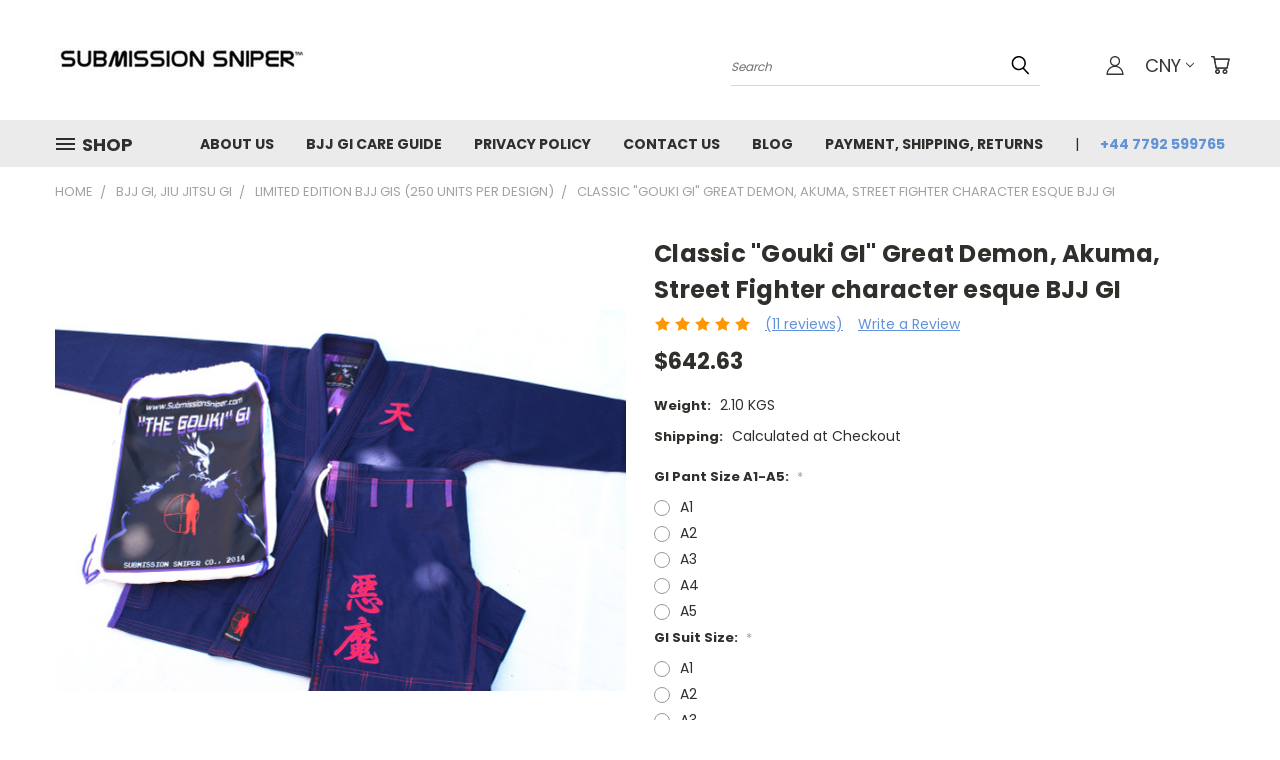

--- FILE ---
content_type: text/html; charset=UTF-8
request_url: https://www.submissionsniper.com/classic-gouki-gi-great-demon-akuma-street-fighter-character-esque-bjj-gi/?setCurrencyId=7
body_size: 30693
content:


<!DOCTYPE html>
<html class="no-js" lang="en">
    <head>
        <title>Classic &quot;Gouki GI&quot;  Great Demon, Akuma,  Street Fighter character esque BJJ GI - SubmissionSniper.com</title>
        <link rel="dns-prefetch preconnect" href="https://cdn11.bigcommerce.com/s-2a598" crossorigin><link rel="dns-prefetch preconnect" href="https://fonts.googleapis.com/" crossorigin><link rel="dns-prefetch preconnect" href="https://fonts.gstatic.com/" crossorigin>
        <meta property="product:price:amount" content="642.63" /><meta property="product:price:currency" content="CNY" /><meta property="og:rating" content="5" /><meta property="og:url" content="https://www.submissionsniper.com/classic-gouki-gi-great-demon-akuma-street-fighter-character-esque-bjj-gi/" /><meta property="og:site_name" content="SubmissionSniper.com" /><meta name="keywords" content="Bjj gi, Bjj Rash Guards, Bjj Belts, Bjj Pants, BJJ Apparel"><link rel='canonical' href='https://submissionsniper.com/classic-gouki-gi-great-demon-akuma-street-fighter-character-esque-bjj-gi/' /><meta name='platform' content='bigcommerce.stencil' /><meta property="og:type" content="product" />
<meta property="og:title" content="Classic &quot;Gouki GI&quot;  Great Demon, Akuma,  Street Fighter character esque BJJ GI" />
<meta property="og:description" content="&quot;Designer brand BJJ Gi, BJJ Rash Guards, Jiu Jitsu Belts and apparel store. Global shipping direct from our warehouse!" />
<meta property="og:image" content="https://cdn11.bigcommerce.com/s-2a598/products/75/images/506/13__18843.1407454170.500.659.jpg?c=2" />
<meta property="fb:admins" content="http://www.facebook.com/submissionsniper" />
<meta property="og:availability" content="instock" />
<meta property="pinterest:richpins" content="enabled" />
        <meta property="og:id" content="75">
        
         

        <link href="https://cdn11.bigcommerce.com/s-2a598/product_images/faviconsite.ico" rel="shortcut icon">
        <meta name="viewport" content="width=device-width, initial-scale=1">

        <script nonce="">
            document.documentElement.className = document.documentElement.className.replace('no-js', 'js');
        </script>

        <script nonce="">
    function browserSupportsAllFeatures() {
        return window.Promise
            && window.fetch
            && window.URL
            && window.URLSearchParams
            && window.WeakMap
            // object-fit support
            && ('objectFit' in document.documentElement.style);
    }

    function loadScript(src) {
        var js = document.createElement('script');
        js.src = src;
        js.onerror = function () {
            console.error('Failed to load polyfill script ' + src);
        };
        document.head.appendChild(js);
    }

    if (!browserSupportsAllFeatures()) {
        loadScript('https://cdn11.bigcommerce.com/s-2a598/stencil/1edfb7b0-ebc0-013d-2801-42f9a3d8067a/dist/theme-bundle.polyfills.js');
    }
</script>
        <script nonce="">window.consentManagerTranslations = `{"locale":"en","locales":{},"translations":{}}`;</script>

        <script nonce="">
            window.lazySizesConfig = window.lazySizesConfig || {};
            window.lazySizesConfig.loadMode = 1;
        </script>
        <script nonce="" async src="https://cdn11.bigcommerce.com/s-2a598/stencil/1edfb7b0-ebc0-013d-2801-42f9a3d8067a/dist/theme-bundle.head_async.js"></script>

        <script src="https://ajax.googleapis.com/ajax/libs/webfont/1.6.26/webfont.js"></script>

        <script>
            WebFont.load({
                custom: {
                    families: ['Karla', 'Roboto', 'Source Sans Pro']
                },
                classes: false
            });
        </script>


        <link href="https://fonts.googleapis.com/css?family=Poppins:400,700&display=swap" rel="stylesheet">
        <link data-stencil-stylesheet href="https://cdn11.bigcommerce.com/s-2a598/stencil/1edfb7b0-ebc0-013d-2801-42f9a3d8067a/css/theme-b2c31dd0-56ed-013e-ec61-7a6ec1f5bfdc.css" rel="stylesheet">
        <link data-stencil-stylesheet href="https://cdn11.bigcommerce.com/s-2a598/stencil/1edfb7b0-ebc0-013d-2801-42f9a3d8067a/css/vault-b2c31dd0-56ed-013e-ec61-7a6ec1f5bfdc.css" rel="stylesheet">
        <link data-stencil-stylesheet href="https://cdn11.bigcommerce.com/s-2a598/stencil/1edfb7b0-ebc0-013d-2801-42f9a3d8067a/css/custom-b2c31dd0-56ed-013e-ec61-7a6ec1f5bfdc.css" rel="stylesheet">

        <!-- Start Tracking Code for analytics_facebook -->

<script>
!function(f,b,e,v,n,t,s){if(f.fbq)return;n=f.fbq=function(){n.callMethod?n.callMethod.apply(n,arguments):n.queue.push(arguments)};if(!f._fbq)f._fbq=n;n.push=n;n.loaded=!0;n.version='2.0';n.queue=[];t=b.createElement(e);t.async=!0;t.src=v;s=b.getElementsByTagName(e)[0];s.parentNode.insertBefore(t,s)}(window,document,'script','https://connect.facebook.net/en_US/fbevents.js');

fbq('set', 'autoConfig', 'false', '1452252082109815');
fbq('dataProcessingOptions', ['LDU'], 0, 0);
fbq('init', '1452252082109815', {"external_id":"c372e5f1-fc5f-41fd-a462-3790ec599724"});
fbq('set', 'agent', 'bigcommerce', '1452252082109815');

function trackEvents() {
    var pathName = window.location.pathname;

    fbq('track', 'PageView', {}, "");

    // Search events start -- only fire if the shopper lands on the /search.php page
    if (pathName.indexOf('/search.php') === 0 && getUrlParameter('search_query')) {
        fbq('track', 'Search', {
            content_type: 'product_group',
            content_ids: [],
            search_string: getUrlParameter('search_query')
        });
    }
    // Search events end

    // Wishlist events start -- only fire if the shopper attempts to add an item to their wishlist
    if (pathName.indexOf('/wishlist.php') === 0 && getUrlParameter('added_product_id')) {
        fbq('track', 'AddToWishlist', {
            content_type: 'product_group',
            content_ids: []
        });
    }
    // Wishlist events end

    // Lead events start -- only fire if the shopper subscribes to newsletter
    if (pathName.indexOf('/subscribe.php') === 0 && getUrlParameter('result') === 'success') {
        fbq('track', 'Lead', {});
    }
    // Lead events end

    // Registration events start -- only fire if the shopper registers an account
    if (pathName.indexOf('/login.php') === 0 && getUrlParameter('action') === 'account_created') {
        fbq('track', 'CompleteRegistration', {}, "");
    }
    // Registration events end

    

    function getUrlParameter(name) {
        var cleanName = name.replace(/[\[]/, '\[').replace(/[\]]/, '\]');
        var regex = new RegExp('[\?&]' + cleanName + '=([^&#]*)');
        var results = regex.exec(window.location.search);
        return results === null ? '' : decodeURIComponent(results[1].replace(/\+/g, ' '));
    }
}

if (window.addEventListener) {
    window.addEventListener("load", trackEvents, false)
}
</script>
<noscript><img height="1" width="1" style="display:none" alt="null" src="https://www.facebook.com/tr?id=1452252082109815&ev=PageView&noscript=1&a=plbigcommerce1.2&eid="/></noscript>

<!-- End Tracking Code for analytics_facebook -->

<!-- Start Tracking Code for analytics_googleanalytics -->

<!-- Google tag (gtag.js) -->
<script async src="https://www.googletagmanager.com/gtag/js?id=AW-16778426777">
</script>
<script>
  window.dataLayer = window.dataLayer || [];
  function gtag(){dataLayer.push(arguments);}
  gtag('js', new Date());

  gtag('config', 'AW-16778426777');
</script>

<!-- End Tracking Code for analytics_googleanalytics -->

<!-- Start Tracking Code for analytics_siteverification -->

<meta name="google-site-verification" content="SEWfnE2WoWK141_qdCO07WFysKlLxA19fdCcP7dCglY" />

<!-- End Tracking Code for analytics_siteverification -->

<!-- Start Tracking Code for analytics_visualwebsiteoptimizer -->

<script>
  (function(i,s,o,g,r,a,m){i['GoogleAnalyticsObject']=r;i[r]=i[r]||function(){
  (i[r].q=i[r].q||[]).push(arguments)},i[r].l=1*new Date();a=s.createElement(o),
  m=s.getElementsByTagName(o)[0];a.async=1;a.src=g;m.parentNode.insertBefore(a,m)
  })(window,document,'script','//www.google-analytics.com/analytics.js','ga');

  ga('create', 'UA-39084935-1', 'submissionsniper.com');
  ga('send', 'pageview');

</script>

<!-- End Tracking Code for analytics_visualwebsiteoptimizer -->


<script src="https://www.google.com/recaptcha/api.js" async defer></script>
<script type="text/javascript">
var BCData = {"product_attributes":{"sku":null,"upc":null,"mpn":null,"gtin":null,"weight":{"formatted":"2.10 KGS","value":2.1},"base":true,"image":null,"price":{"with_tax":{"formatted":"$642.63","value":642.63,"currency":"CNY"},"tax_label":"Tax"},"stock":null,"instock":true,"stock_message":null,"purchasable":true,"purchasing_message":null,"call_for_price_message":null}};
</script>

<script nonce="">
(function () {
    var xmlHttp = new XMLHttpRequest();

    xmlHttp.open('POST', 'https://bes.gcp.data.bigcommerce.com/nobot');
    xmlHttp.setRequestHeader('Content-Type', 'application/json');
    xmlHttp.send('{"store_id":"82077","timezone_offset":"0.0","timestamp":"2026-01-16T06:22:11.87096200Z","visit_id":"747db18a-a21d-4f29-9d7d-bb6d0e97d3f8","channel_id":1}');
})();
</script>

    </head>
    <body class="product">
      <!-- ACTIVE SHOPNAV DIM PAGE -->
      <div id="shopnav-dim-page" style="display: none;">
        <div style="top: 50%; left: 50%; display: none;" id="dialog" class="window">
          <div id="san"></div>
        </div>
        <div style="width: 2478px; font-size: 32pt; color:white; height: 1202px; display: none; opacity: 0.4;" id="mask"></div>
      </div>
      <!-- END ACTIVE SHOPNAV DIM PAGE -->
      <svg data-src="https://cdn11.bigcommerce.com/s-2a598/stencil/1edfb7b0-ebc0-013d-2801-42f9a3d8067a/img/icon-sprite.svg" class="icons-svg-sprite"></svg>

      <header class="header header-logo--left" role="banner">
    <a href="#" class="mobileMenu-toggle" data-mobile-menu-toggle="menu">
        <span class="mobileMenu-toggleIcon">Toggle menu</span>
    </a>

  <div class="logo-user-section container">
        <div class="header-logo header-logo--left">
            <a href="https://submissionsniper.com/">
            <div class="header-logo-image-container">
                <img class="header-logo-image" src="https://cdn11.bigcommerce.com/s-2a598/images/stencil/250x30/sniperlogo_1754698241__09139.original.jpg" alt="Submission Sniper" title="Submission Sniper">
            </div>
</a>
        </div>
        <nav class="navUser">
    <ul class="navUser-section navUser-section--alt">

        <div class="dropdown dropdown--quickSearch desktop" id="quickSearch" aria-hidden="true" tabindex="-1" data-prevent-quick-search-close>
            <div class="container">
  <a href="#" class="quickSearch-mobileToggle" alt="Submit Search">
      <span class="mobileMenu-toggleIcon"></span>
  </a>
    <form class="form" action="/search.php">
        <fieldset class="form-fieldset">
            <div class="form-field">
                <label class="is-srOnly" for="search_query">Search</label>
                <input class="form-input" data-search-quick name="search_query" id="search_query" data-error-message="Search field cannot be empty." placeholder="Search" autocomplete="off">
                <!-- <input class="button button--primary form-prefixPostfix-button--postfix" type="submit" value=""><svg class="header-icon search-icon"><use xlink:href="#icon-search"></use></svg> -->
            </div>
        </fieldset>
        <div class="search-icon submit">
          <input alt="Submit Search" class="button button--primary form-prefixPostfix-button--postfix" type="submit" value="">
          <svg class="header-icon search-icon" title="submit" alt="submit"><use xlink:href="#icon-search"></use></svg>
        </div>
    </form>
    <section class="quickSearchResults" data-bind="html: results"></section>
</div>
        </div>

        <div class="user-icons">
          <!-- <li class="navUser-item navUser-item--cart user-icons">
              <a
                  class="navUser-action"
                  data-cart-preview
                  data-dropdown="cart-preview-dropdown"
                  data-options="align:right"
                  href="/cart.php"
                  aria-label="Cart with 0 items"
                  <span class="navUser-item-cartLabel"><svg class="header-icon cart-icon"><use xlink:href="#icon-cart"></use></svg></span> <span class="countPill cart-quantity"></span>
              </a>

              <div class="dropdown-menu" id="cart-preview-dropdown" data-dropdown-content aria-hidden="true"></div>
          </li> -->

          <li class="navUser-item navUser-item--cart user-icons">
            <a class="navUser-action"
               data-cart-preview
               data-dropdown="cart-preview-dropdown"
               data-options="align:right"
               href="/cart.php"
               aria-label="Cart with 0 items"
            >
                <!-- <span class="navUser-item-cartLabel">Cart</span>
                <span class="countPill cart-quantity"></span> -->
                <span class="navUser-item-cartLabel"><svg class="header-icon cart-icon"><use xlink:href="#icon-cart"></use></svg></span> <span class="countPill cart-quantity"></span>
            </a>

            <div class="dropdown-menu" id="cart-preview-dropdown" data-dropdown-content aria-hidden="true"></div>
        </li>

          <li class="navUser-item currency-menu">
    <a class="navUser-action has-dropdown" alt="Currency Selector" href="#" data-dropdown="currencySelection" aria-controls="currencySelection" aria-expanded="false">CNY <i class="icon currency" aria-hidden="true"><svg><use xlink:href="#icon-chevron-down" /></svg></i></a>
    <ul class="dropdown-menu" id="currencySelection" data-dropdown-content aria-hidden="true" tabindex="-1">
        <li class="dropdown-menu-item">
              <a class="currency-name-switcher" href="https://www.submissionsniper.com/classic-gouki-gi-great-demon-akuma-street-fighter-character-esque-bjj-gi/?setCurrencyId=1"
                   data-currency-code="USD"
                   data-cart-currency-switch-url="https://www.submissionsniper.com/cart/change-currency"
                   data-warning="Promotions and gift certificates that don&#x27;t apply to the new currency will be removed from your cart. Are you sure you want to continue?"
                >
                <img src="https://cdn11.bigcommerce.com/s-2a598/lib/flags/us.gif" border="0" alt="" role="presentation" /> US Dollar
            </a>
        </li>
        <li class="dropdown-menu-item">
              <a class="currency-name-switcher" href="https://www.submissionsniper.com/classic-gouki-gi-great-demon-akuma-street-fighter-character-esque-bjj-gi/?setCurrencyId=2"
                   data-currency-code="EUR"
                   data-cart-currency-switch-url="https://www.submissionsniper.com/cart/change-currency"
                   data-warning="Promotions and gift certificates that don&#x27;t apply to the new currency will be removed from your cart. Are you sure you want to continue?"
                >
                <img src="https://cdn11.bigcommerce.com/s-2a598/lib/flags/regions/eu.gif" border="0" alt="" role="presentation" /> Euro
            </a>
        </li>
        <li class="dropdown-menu-item">
              <a class="currency-name-switcher" href="https://www.submissionsniper.com/classic-gouki-gi-great-demon-akuma-street-fighter-character-esque-bjj-gi/?setCurrencyId=4"
                   data-currency-code="GBP"
                   data-cart-currency-switch-url="https://www.submissionsniper.com/cart/change-currency"
                   data-warning="Promotions and gift certificates that don&#x27;t apply to the new currency will be removed from your cart. Are you sure you want to continue?"
                >
                <img src="https://cdn11.bigcommerce.com/s-2a598/lib/flags/gb.gif" border="0" alt="" role="presentation" /> British Pound
            </a>
        </li>
        <li class="dropdown-menu-item">
              <a class="currency-name-switcher" href="https://www.submissionsniper.com/classic-gouki-gi-great-demon-akuma-street-fighter-character-esque-bjj-gi/?setCurrencyId=5"
                   data-currency-code="AUD"
                   data-cart-currency-switch-url="https://www.submissionsniper.com/cart/change-currency"
                   data-warning="Promotions and gift certificates that don&#x27;t apply to the new currency will be removed from your cart. Are you sure you want to continue?"
                >
                <img src="https://cdn11.bigcommerce.com/s-2a598/lib/flags/au.gif" border="0" alt="" role="presentation" /> Australian Dollar
            </a>
        </li>
        <li class="dropdown-menu-item">
              <a class="currency-name-switcher" href="https://www.submissionsniper.com/classic-gouki-gi-great-demon-akuma-street-fighter-character-esque-bjj-gi/?setCurrencyId=6"
                   data-currency-code="CAD"
                   data-cart-currency-switch-url="https://www.submissionsniper.com/cart/change-currency"
                   data-warning="Promotions and gift certificates that don&#x27;t apply to the new currency will be removed from your cart. Are you sure you want to continue?"
                >
                <img src="https://cdn11.bigcommerce.com/s-2a598/lib/flags/ca.gif" border="0" alt="" role="presentation" /> Canadian Dollar
            </a>
        </li>
        <li class="dropdown-menu-item">
              <a class="currency-name-switcher" href="https://www.submissionsniper.com/classic-gouki-gi-great-demon-akuma-street-fighter-character-esque-bjj-gi/?setCurrencyId=7"
                   data-currency-code="CNY"
                   data-cart-currency-switch-url="https://www.submissionsniper.com/cart/change-currency"
                   data-warning="Promotions and gift certificates that don&#x27;t apply to the new currency will be removed from your cart. Are you sure you want to continue?"
                >
                <strong><img src="https://cdn11.bigcommerce.com/s-2a598/lib/flags/cn.gif" border="0" alt="" role="presentation" /> Chinese Yuan</strong>
            </a>
        </li>
        <li class="dropdown-menu-item">
              <a class="currency-name-switcher" href="https://www.submissionsniper.com/classic-gouki-gi-great-demon-akuma-street-fighter-character-esque-bjj-gi/?setCurrencyId=8"
                   data-currency-code="RUB"
                   data-cart-currency-switch-url="https://www.submissionsniper.com/cart/change-currency"
                   data-warning="Promotions and gift certificates that don&#x27;t apply to the new currency will be removed from your cart. Are you sure you want to continue?"
                >
                <img src="https://cdn11.bigcommerce.com/s-2a598/lib/flags/ru.gif" border="0" alt="" role="presentation" /> Russian Ruble
            </a>
        </li>
        <li class="dropdown-menu-item">
              <a class="currency-name-switcher" href="https://www.submissionsniper.com/classic-gouki-gi-great-demon-akuma-street-fighter-character-esque-bjj-gi/?setCurrencyId=9"
                   data-currency-code="JPY"
                   data-cart-currency-switch-url="https://www.submissionsniper.com/cart/change-currency"
                   data-warning="Promotions and gift certificates that don&#x27;t apply to the new currency will be removed from your cart. Are you sure you want to continue?"
                >
                <img src="https://cdn11.bigcommerce.com/s-2a598/lib/flags/jp.gif" border="0" alt="" role="presentation" /> Japanese Yen
            </a>
        </li>
    </ul>
</li>


        <a class="navUser-action navUser-item--compare" href="/compare" data-compare-nav><svg class="header-icon compare-icon"><use xlink:href="#icon-compare"></use></svg><span class="countPill countPill--positive countPill--alt compare"></span></a>

        <!-- <li class="navUser-item navUser-item--account user-icons account"> -->
                    <!-- <a class="navUser-action" href="/login.php"><svg class="header-icon account-icon"><use xlink:href="#icon-account"></use></svg></a> -->
                    <!-- <ul class="account-link enabled"> -->
    <li class="navUser-item navUser-item--account user-icons account">
        <a class="navUser-action account signin-list" alt="User Toolbox" href="/login.php"><svg class="header-icon account-icon"><use xlink:href="#icon-account"></use></svg></a>
        <!-- <a class="navUser-action login" href="/login.php">Sign in</a> -->
        <div class="dropdown-menu signin-list" id="account-dropdown-signin-list">
          <!-- <h2 class="container-header">Account Info</h2> -->
            <nav class="navBar navBar--sub navBar--account signin-list">
    <ul class="navBar-section signout-list">
      <li>
        <a class="navBar-action signout-list" href="/login.php">Sign in  </a>
          <span class="navUser-or"> or </span>
          <a class="navBar-action signout-list" href="/login.php?action=create_account">  Register</a></li>
    </ul>
</nav>
            <!-- <hr class="left full-width" /> -->
            <!-- { {> components / common / currency-selector-dropdown } } -->
            <!-- <a class="button button--primary signin-register logout-button" href="/login.php">Sign in</a> -->
        </div>
     </li>
<!-- </ul> -->
        <!-- </li> -->

        <li class="navUser-item quicksearch mobile">
            <a class="navUser-action navUser-action--quickSearch desktop-toggle" href="#" data-search="quickSearch" aria-controls="quickSearch" aria-expanded="false"><svg class="header-icon search-icon"><use xlink:href="#icon-search"></use></svg></a>
        </li>

    </ul>
    </div>

</nav>
  </div>
    <div id="menu-wrapper">
        <div class="navPages-container" id="menu" data-menu>
          <div class="navPages-wider desktop">
  <div class="nav-minus-logo">
  <div class="mega-cat-nav ">
    <li class="navPages-item navPages-item-page container-header btn">
      <a class="navPages-action">
        <svg class="mega-menu-icon open"><use xlink:href="#icon-v-menu" /></svg><svg class="mega-menu-icon close"><use xlink:href="#icon-close" /><span class="burger-menu">Shop</span><span class="burger-menu fixed">Menu</span>
      </a>
      <div class="clear"></div>
    </li>
    <nav class="navPages">
      <div class="mega-cat-dropdown">
        <div class="inner">

        <div id="page-wrapper">
        <div class="category-list">
          <h2 class="container-header mobile">Categories</h2>
          <li class="navPages-item top-level categories">
              <div class="desktop">
    <a class="navPages-action single-level sideNavTopLevel needsclick" href="https://www.submissionsniper.com/bjj-gi/">BJJ GI, Jiu jitsu GI</a>
</div>

<div class="mobile">
    <a class="navPages-action single-level sideNavTopLevel needsclick" href="https://www.submissionsniper.com/bjj-gi/">BJJ GI, Jiu jitsu GI</a>
</div>
          </li>
          <li class="navPages-item top-level categories">
              <div class="desktop">
    <a class="navPages-action single-level sideNavTopLevel needsclick" href="https://www.submissionsniper.com/bjj-gi-apparel-sale/">BJJ GI  &amp; Apparel SALE</a>
</div>

<div class="mobile">
    <a class="navPages-action single-level sideNavTopLevel needsclick" href="https://www.submissionsniper.com/bjj-gi-apparel-sale/">BJJ GI  &amp; Apparel SALE</a>
</div>
          </li>
          <li class="navPages-item top-level categories">
              <div class="desktop">
    <a class="navPages-action single-level sideNavTopLevel needsclick" href="https://www.submissionsniper.com/bjj-rash-guard/">BJJ Rash Guard, Spats</a>
</div>

<div class="mobile">
    <a class="navPages-action single-level sideNavTopLevel needsclick" href="https://www.submissionsniper.com/bjj-rash-guard/">BJJ Rash Guard, Spats</a>
</div>
          </li>
          <li class="navPages-item top-level categories">
              <div class="desktop">
    <a class="navPages-action single-level sideNavTopLevel needsclick" href="https://www.submissionsniper.com/mma-shorts/">MMA Shorts</a>
</div>

<div class="mobile">
    <a class="navPages-action single-level sideNavTopLevel needsclick" href="https://www.submissionsniper.com/mma-shorts/">MMA Shorts</a>
</div>
          </li>
          <li class="navPages-item top-level categories">
              <div class="desktop">
    <a class="navPages-action single-level sideNavTopLevel needsclick" href="https://www.submissionsniper.com/bjj-t-shirts-clothing/">BJJ T-shirts, Clothing</a>
</div>

<div class="mobile">
    <a class="navPages-action single-level sideNavTopLevel needsclick" href="https://www.submissionsniper.com/bjj-t-shirts-clothing/">BJJ T-shirts, Clothing</a>
</div>
          </li>
          <li class="navPages-item top-level categories">
              <div class="desktop">
    <a class="navPages-action single-level sideNavTopLevel needsclick" href="https://www.submissionsniper.com/bjj-gi-pants-judo/">BJJ GI Pants, Judo</a>
</div>

<div class="mobile">
    <a class="navPages-action single-level sideNavTopLevel needsclick" href="https://www.submissionsniper.com/bjj-gi-pants-judo/">BJJ GI Pants, Judo</a>
</div>
          </li>
          <li class="navPages-item top-level categories">
              <div class="desktop">
    <a class="navPages-action single-level sideNavTopLevel needsclick" href="https://www.submissionsniper.com/categories/BJJ-Belts/">BJJ Belts</a>
</div>

<div class="mobile">
    <a class="navPages-action single-level sideNavTopLevel needsclick" href="https://www.submissionsniper.com/categories/BJJ-Belts/">BJJ Belts</a>
</div>
          </li>
          <li class="navPages-item top-level categories">
              <div class="desktop">
    <a class="navPages-action single-level sideNavTopLevel needsclick" href="https://www.submissionsniper.com/mens-trainers-sneakers/">Mens Trainers, Sneakers</a>
</div>

<div class="mobile">
    <a class="navPages-action single-level sideNavTopLevel needsclick" href="https://www.submissionsniper.com/mens-trainers-sneakers/">Mens Trainers, Sneakers</a>
</div>
          </li>
        </div>
      <div class="pagination-container"><a class="navPages-action previous"><i class="icon prev" aria-hidden="true"><svg><use xlink:href="#icon-chevron-left" /></svg></i></a><span class="dots"></span><a class="navPages-action next"><i class="icon next" aria-hidden="true"><svg><use xlink:href="#icon-chevron-left" /></svg></i></a></div>
      <hr class="sidenav"/>
        </div>
        </div>

        <div class="sticky-navpages">
          <h2 class="container-header mobile">Navigation</h2>
            <li class="navPages-item top-level pages mega-nav-pages">
                <div class="nav-page-list mega-nav-page-list">
    <a class="navPages-action sideNavTopLevel" href="https://www.submissionsniper.com/about-us/">About Us</a>
    <div class="clear"></div>
    </div>
                </li>
            <li class="navPages-item top-level pages mega-nav-pages">
                <div class="nav-page-list mega-nav-page-list">
    <a class="navPages-action sideNavTopLevel" href="https://www.submissionsniper.com/bjj-gi-care-guide/">Bjj GI Care Guide</a>
    <div class="clear"></div>
    </div>
                </li>
            <li class="navPages-item top-level pages mega-nav-pages">
                <div class="nav-page-list mega-nav-page-list">
    <a class="navPages-action sideNavTopLevel" href="https://www.submissionsniper.com/privacy-policy/">Privacy Policy</a>
    <div class="clear"></div>
    </div>
                </li>
            <li class="navPages-item top-level pages mega-nav-pages">
                <div class="nav-page-list mega-nav-page-list">
    <a class="navPages-action sideNavTopLevel" href="https://www.submissionsniper.com/pages/Contact-Us.html">Contact Us</a>
    <div class="clear"></div>
    </div>
                </li>
            <li class="navPages-item top-level pages mega-nav-pages">
                <div class="nav-page-list mega-nav-page-list">
    <a class="navPages-action sideNavTopLevel" href="https://www.submissionsniper.com/blog/">Blog</a>
    <div class="clear"></div>
    </div>
                </li>
            <li class="navPages-item top-level pages mega-nav-pages">
                <div class="nav-page-list mega-nav-page-list">
    <a class="navPages-action sideNavTopLevel" href="https://www.submissionsniper.com/payment-shipping-returns/">Payment, Shipping, Returns</a>
    <div class="clear"></div>
    </div>
                </li>
        </div>

        <!-- BRANDS VISIBILITY -->
        <div class="brands ">
          <h2 class="container-header mobile">Brands</h2>
                    <li class="navPages-item mobile view-all brands">
                        <a class="navPages-action" href="/brands/">View all Brands</a>
                    </li>
        </div>
            <div class="clear"></div>

        <div class="clear"></div>
      </div>
      <div class="clear"></div>
    </div>
    <div class="nav-right-fixed">
    <div class="nav-right">
    <ul class="navPages-list nav-page-list one  navPages-list-depth-max">
        <ul class="navPages-list nav-page-list two">
           <li class="navPages-item">
               <div class="nav-page-list">
<a class="navPages-action" href="https://www.submissionsniper.com/about-us/">About Us</a>
<div class="clear"></div>
</div>
           </li>
           <li class="navPages-item">
               <div class="nav-page-list">
<a class="navPages-action" href="https://www.submissionsniper.com/bjj-gi-care-guide/">Bjj GI Care Guide</a>
<div class="clear"></div>
</div>
           </li>
           <li class="navPages-item">
               <div class="nav-page-list">
<a class="navPages-action" href="https://www.submissionsniper.com/privacy-policy/">Privacy Policy</a>
<div class="clear"></div>
</div>
           </li>
           <li class="navPages-item">
               <div class="nav-page-list">
<a class="navPages-action" href="https://www.submissionsniper.com/pages/Contact-Us.html">Contact Us</a>
<div class="clear"></div>
</div>
           </li>
           <li class="navPages-item">
               <div class="nav-page-list">
<a class="navPages-action" href="https://www.submissionsniper.com/blog/">Blog</a>
<div class="clear"></div>
</div>
           </li>
           <li class="navPages-item">
               <div class="nav-page-list">
<a class="navPages-action" href="https://www.submissionsniper.com/payment-shipping-returns/">Payment, Shipping, Returns</a>
<div class="clear"></div>
</div>
           </li>
         <li class="navPages-item navPages-item-page pages phone-number">
           <a class="navPages-action phone-number" href="tel:+44 7792 599765">+44 7792 599765</a>
         </li>
   </ul>

    </ul>
    </div>



</nav>

</div>

</div>
</div>
          <div class="clear"></div>
        </div>
      <div class="clear"></div>
    </div>
    <div class="clear"></div>

</header>
<div class="below_nav_container">
    <div data-content-region="header_below_nav--global"></div>
</div>
<div class="below_nav_clear clear" style="margin-top: 0px;"></div>
      <div class="body" data-currency-code="CNY">
     
    <div class="container">
            <ul class="breadcrumbs">
        <li class="breadcrumb ">
                <a href="https://submissionsniper.com/" class="breadcrumb-label"><span>Home</span></a>
            
        </li>
        <li class="breadcrumb ">
                <a href="https://submissionsniper.com/bjj-gi/" class="breadcrumb-label"><span>BJJ GI, Jiu jitsu GI</span></a>
            
        </li>
        <li class="breadcrumb ">
                <a href="https://submissionsniper.com/limited-edition-bjj-gis-250-units-per-design/" class="breadcrumb-label"><span>Limited Edition BJJ GIs (250 units per design) </span></a>
            
        </li>
        <li class="breadcrumb is-active">
                
                <span class="breadcrumb-label">Classic &quot;Gouki GI&quot;  Great Demon, Akuma,  Street Fighter character esque BJJ GI</span>
            
        </li>
</ul>


    <div>
        <div class="productView" >

    <section class="productView-details">
        <div class="productView-product">
            <h1 class="productView-title">Classic &quot;Gouki GI&quot;  Great Demon, Akuma,  Street Fighter character esque BJJ GI</h1>
            <div class="productView-rating">
                            <span class="icon icon--ratingFull">
            <svg>
                <use xlink:href="#icon-star" />
            </svg>
        </span>
        <span class="icon icon--ratingFull">
            <svg>
                <use xlink:href="#icon-star" />
            </svg>
        </span>
        <span class="icon icon--ratingFull">
            <svg>
                <use xlink:href="#icon-star" />
            </svg>
        </span>
        <span class="icon icon--ratingFull">
            <svg>
                <use xlink:href="#icon-star" />
            </svg>
        </span>
        <span class="icon icon--ratingFull">
            <svg>
                <use xlink:href="#icon-star" />
            </svg>
        </span>
<!-- snippet location product_rating -->
                    <span class="productView-reviewLink scroll-to-view">
                            <a href="https://www.submissionsniper.com/classic-gouki-gi-great-demon-akuma-street-fighter-character-esque-bjj-gi/#product-reviews">
                                (11 reviews)
                            </a>
                    </span>
                    <span class="productView-reviewLink">
                        <a href="https://www.submissionsniper.com/classic-gouki-gi-great-demon-akuma-street-fighter-character-esque-bjj-gi/"
                           data-reveal-id="modal-review-form">
                           Write a Review
                        </a>
                    </span>
                    <div id="modal-review-form" class="modal" data-reveal>
    
    
    
    
    <div class="modal-header">
        <h2 class="modal-header-title">Write a Review</h2>
        <a href="#" class="modal-close" aria-label="Close" role="button">
            <span aria-hidden="true">&#215;</span>
        </a>
    </div>
    <div class="modal-body">
        <div class="writeReview-productDetails">
            <div class="writeReview-productImage-container">
                <img src="https://cdn11.bigcommerce.com/s-2a598/images/stencil/600x600/products/75/496/15__76805.1407453496.jpg?c=2" alt="Classic &quot;Gouki GI&quot;  Great Demon, Akuma,  Street Fighter character esque BJJ GI" title="Classic &quot;Gouki GI&quot;  Great Demon, Akuma,  Street Fighter character esque BJJ GI" data-sizes="auto"
    srcset="https://cdn11.bigcommerce.com/s-2a598/images/stencil/80w/products/75/496/15__76805.1407453496.jpg?c=2"
data-srcset="https://cdn11.bigcommerce.com/s-2a598/images/stencil/80w/products/75/496/15__76805.1407453496.jpg?c=2 80w, https://cdn11.bigcommerce.com/s-2a598/images/stencil/160w/products/75/496/15__76805.1407453496.jpg?c=2 160w, https://cdn11.bigcommerce.com/s-2a598/images/stencil/320w/products/75/496/15__76805.1407453496.jpg?c=2 320w, https://cdn11.bigcommerce.com/s-2a598/images/stencil/640w/products/75/496/15__76805.1407453496.jpg?c=2 640w, https://cdn11.bigcommerce.com/s-2a598/images/stencil/960w/products/75/496/15__76805.1407453496.jpg?c=2 960w, https://cdn11.bigcommerce.com/s-2a598/images/stencil/1280w/products/75/496/15__76805.1407453496.jpg?c=2 1280w, https://cdn11.bigcommerce.com/s-2a598/images/stencil/1920w/products/75/496/15__76805.1407453496.jpg?c=2 1920w, https://cdn11.bigcommerce.com/s-2a598/images/stencil/2560w/products/75/496/15__76805.1407453496.jpg?c=2 2560w"

class="lazyload"

 />
            </div>
            <h6 class="product-brand"></h6>
            <h5 class="product-title">Classic &quot;Gouki GI&quot;  Great Demon, Akuma,  Street Fighter character esque BJJ GI</h5>
        </div>
        <form class="form writeReview-form" action="/postreview.php" method="post">
            <fieldset class="form-fieldset">
                <div class="form-field">
                    <label class="form-label" for="rating-rate">Rating
                        <small>*</small>
                    </label>
                    <!-- Stars -->
                    <!-- TODO: Review Stars need to be componentised, both for display and input -->
                    <select id="rating-rate" class="form-select" name="revrating">
                        <option value="">Select Rating</option>
                                <option value="1">1 star (worst)</option>
                                <option value="2">2 stars</option>
                                <option value="3">3 stars (average)</option>
                                <option value="4">4 stars</option>
                                <option value="5">5 stars (best)</option>
                    </select>
                </div>

                <!-- Name -->
                    <div class="form-field" id="revfromname" data-validation="" >
    <label class="form-label" for="revfromname_input">Name
        
    </label>
    <input type="text"
           name="revfromname"
           id="revfromname_input"
           class="form-input"
           data-label="Name"
           data-input
           aria-required=""
           
           
           
           
    >
</div>

                    <!-- Email -->
                        <div class="form-field" id="email" data-validation="" >
    <label class="form-label" for="email_input">Email
        <small>*</small>
    </label>
    <input type="text"
           name="email"
           id="email_input"
           class="form-input"
           data-label="Email"
           data-input
           aria-required="false"
           
           
           
           
    >
</div>

                <!-- Review Subject -->
                <div class="form-field" id="revtitle" data-validation="" >
    <label class="form-label" for="revtitle_input">Review Subject
        <small>*</small>
    </label>
    <input type="text"
           name="revtitle"
           id="revtitle_input"
           class="form-input"
           data-label="Review Subject"
           data-input
           aria-required="true"
           
           
           
           
    >
</div>

                <!-- Comments -->
                <div class="form-field" id="revtext" data-validation="">
    <label class="form-label" for="revtext_input">Comments
            <small>*</small>
    </label>
    <textarea name="revtext"
              id="revtext_input"
              data-label="Comments"
              rows=""
              aria-required="true"
              data-input
              class="form-input"
              
    >
        
    </textarea>
</div>

                <div class="g-recaptcha" data-sitekey="6LcjX0sbAAAAACp92-MNpx66FT4pbIWh-FTDmkkz"></div><br/>

                <div class="form-field">
                    <input type="submit" class="button button--primary"
                           value="Submit Review">
                </div>
                <input type="hidden" name="product_id" value="75">
                <input type="hidden" name="action" value="post_review">
                
            </fieldset>
        </form>
    </div>
</div>
            </div>
            <div class="productView-price">
                    
        <div class="price-section price-section--withTax rrp-price--withTax" style="display: none;">
            MSRP:
            <span data-product-rrp-with-tax class="price price--rrp">
                
            </span>
        </div>
        <div class="price-section price-section--withTax non-sale-price--withTax" style="display: none;">
            Was:
            <span data-product-non-sale-price-with-tax class="price price--non-sale">
                
            </span>
        </div>
        <div class="price-section price-section--withTax">
            <span class="price-label" >
                
            </span>
            <span class="price-now-label" style="display: none;">
                Now:
            </span>
            <span data-product-price-with-tax class="price price--withTax">$642.63</span>
        </div>
         <div class="price-section price-section--saving price" style="display: none;">
                <span class="price">(You save</span>
                <span data-product-price-saved class="price price--saving">
                    
                </span>
                <span class="price">)</span>
         </div>
            </div>
            <div data-content-region="product_below_price"></div>
            

        </div>
    </section>

    <section class="productView-images" data-image-gallery>
       <figure class="productView-image"
               data-image-gallery-main
               data-zoom-image="https://cdn11.bigcommerce.com/s-2a598/images/stencil/1280x1280/products/75/496/15__76805.1407453496.jpg?c=2"
               >
           <div class="productView-img-container">
                   <a href="https://cdn11.bigcommerce.com/s-2a598/images/stencil/1280x1280/products/75/496/15__76805.1407453496.jpg?c=2"
                       target="_blank">
               <img src="https://cdn11.bigcommerce.com/s-2a598/images/stencil/600x600/products/75/496/15__76805.1407453496.jpg?c=2" alt="Classic &quot;Gouki GI&quot;  Great Demon, Akuma,  Street Fighter character esque BJJ GI" title="Classic &quot;Gouki GI&quot;  Great Demon, Akuma,  Street Fighter character esque BJJ GI" data-sizes="auto"
    srcset="https://cdn11.bigcommerce.com/s-2a598/images/stencil/80w/products/75/496/15__76805.1407453496.jpg?c=2"
data-srcset="https://cdn11.bigcommerce.com/s-2a598/images/stencil/80w/products/75/496/15__76805.1407453496.jpg?c=2 80w, https://cdn11.bigcommerce.com/s-2a598/images/stencil/160w/products/75/496/15__76805.1407453496.jpg?c=2 160w, https://cdn11.bigcommerce.com/s-2a598/images/stencil/320w/products/75/496/15__76805.1407453496.jpg?c=2 320w, https://cdn11.bigcommerce.com/s-2a598/images/stencil/640w/products/75/496/15__76805.1407453496.jpg?c=2 640w, https://cdn11.bigcommerce.com/s-2a598/images/stencil/960w/products/75/496/15__76805.1407453496.jpg?c=2 960w, https://cdn11.bigcommerce.com/s-2a598/images/stencil/1280w/products/75/496/15__76805.1407453496.jpg?c=2 1280w, https://cdn11.bigcommerce.com/s-2a598/images/stencil/1920w/products/75/496/15__76805.1407453496.jpg?c=2 1920w, https://cdn11.bigcommerce.com/s-2a598/images/stencil/2560w/products/75/496/15__76805.1407453496.jpg?c=2 2560w"

class="lazyload productView-image--default"

data-main-image />
                   </a>
           </div>
       </figure>
       <ul class="productView-thumbnails" data-slick='{
               "infinite": false,
               "mobileFirst": true,
               "slidesToShow": 5,
               "slidesToScroll": 1
           }'>
               <li class="productView-thumbnail">
                   <a
                       class="productView-thumbnail-link"
                       href="https://cdn11.bigcommerce.com/s-2a598/images/stencil/1280x1280/products/75/496/15__76805.1407453496.jpg?c=2"
                       data-image-gallery-item
                       data-image-gallery-new-image-url="https://cdn11.bigcommerce.com/s-2a598/images/stencil/600x600/products/75/496/15__76805.1407453496.jpg?c=2"
                       data-image-gallery-new-image-srcset="https://cdn11.bigcommerce.com/s-2a598/images/stencil/80w/products/75/496/15__76805.1407453496.jpg?c=2 80w, https://cdn11.bigcommerce.com/s-2a598/images/stencil/160w/products/75/496/15__76805.1407453496.jpg?c=2 160w, https://cdn11.bigcommerce.com/s-2a598/images/stencil/320w/products/75/496/15__76805.1407453496.jpg?c=2 320w, https://cdn11.bigcommerce.com/s-2a598/images/stencil/640w/products/75/496/15__76805.1407453496.jpg?c=2 640w, https://cdn11.bigcommerce.com/s-2a598/images/stencil/960w/products/75/496/15__76805.1407453496.jpg?c=2 960w, https://cdn11.bigcommerce.com/s-2a598/images/stencil/1280w/products/75/496/15__76805.1407453496.jpg?c=2 1280w, https://cdn11.bigcommerce.com/s-2a598/images/stencil/1920w/products/75/496/15__76805.1407453496.jpg?c=2 1920w, https://cdn11.bigcommerce.com/s-2a598/images/stencil/2560w/products/75/496/15__76805.1407453496.jpg?c=2 2560w"
                       data-image-gallery-zoom-image-url="https://cdn11.bigcommerce.com/s-2a598/images/stencil/1280x1280/products/75/496/15__76805.1407453496.jpg?c=2"
                   >
                   <img src="https://cdn11.bigcommerce.com/s-2a598/images/stencil/50x50/products/75/496/15__76805.1407453496.jpg?c=2" alt="Classic &quot;Gouki GI&quot;  Great Demon, Akuma,  Street Fighter character esque BJJ GI" title="Classic &quot;Gouki GI&quot;  Great Demon, Akuma,  Street Fighter character esque BJJ GI" data-sizes="auto"
    srcset="https://cdn11.bigcommerce.com/s-2a598/images/stencil/80w/products/75/496/15__76805.1407453496.jpg?c=2"
data-srcset="https://cdn11.bigcommerce.com/s-2a598/images/stencil/80w/products/75/496/15__76805.1407453496.jpg?c=2 80w, https://cdn11.bigcommerce.com/s-2a598/images/stencil/160w/products/75/496/15__76805.1407453496.jpg?c=2 160w, https://cdn11.bigcommerce.com/s-2a598/images/stencil/320w/products/75/496/15__76805.1407453496.jpg?c=2 320w, https://cdn11.bigcommerce.com/s-2a598/images/stencil/640w/products/75/496/15__76805.1407453496.jpg?c=2 640w, https://cdn11.bigcommerce.com/s-2a598/images/stencil/960w/products/75/496/15__76805.1407453496.jpg?c=2 960w, https://cdn11.bigcommerce.com/s-2a598/images/stencil/1280w/products/75/496/15__76805.1407453496.jpg?c=2 1280w, https://cdn11.bigcommerce.com/s-2a598/images/stencil/1920w/products/75/496/15__76805.1407453496.jpg?c=2 1920w, https://cdn11.bigcommerce.com/s-2a598/images/stencil/2560w/products/75/496/15__76805.1407453496.jpg?c=2 2560w"

class="lazyload"

 />
                   </a>
               </li>
               <li class="productView-thumbnail">
                   <a
                       class="productView-thumbnail-link"
                       href="https://cdn11.bigcommerce.com/s-2a598/images/stencil/1280x1280/products/75/498/14__42137.1407453530.jpg?c=2"
                       data-image-gallery-item
                       data-image-gallery-new-image-url="https://cdn11.bigcommerce.com/s-2a598/images/stencil/600x600/products/75/498/14__42137.1407453530.jpg?c=2"
                       data-image-gallery-new-image-srcset="https://cdn11.bigcommerce.com/s-2a598/images/stencil/80w/products/75/498/14__42137.1407453530.jpg?c=2 80w, https://cdn11.bigcommerce.com/s-2a598/images/stencil/160w/products/75/498/14__42137.1407453530.jpg?c=2 160w, https://cdn11.bigcommerce.com/s-2a598/images/stencil/320w/products/75/498/14__42137.1407453530.jpg?c=2 320w, https://cdn11.bigcommerce.com/s-2a598/images/stencil/640w/products/75/498/14__42137.1407453530.jpg?c=2 640w, https://cdn11.bigcommerce.com/s-2a598/images/stencil/960w/products/75/498/14__42137.1407453530.jpg?c=2 960w, https://cdn11.bigcommerce.com/s-2a598/images/stencil/1280w/products/75/498/14__42137.1407453530.jpg?c=2 1280w, https://cdn11.bigcommerce.com/s-2a598/images/stencil/1920w/products/75/498/14__42137.1407453530.jpg?c=2 1920w, https://cdn11.bigcommerce.com/s-2a598/images/stencil/2560w/products/75/498/14__42137.1407453530.jpg?c=2 2560w"
                       data-image-gallery-zoom-image-url="https://cdn11.bigcommerce.com/s-2a598/images/stencil/1280x1280/products/75/498/14__42137.1407453530.jpg?c=2"
                   >
                   <img src="https://cdn11.bigcommerce.com/s-2a598/images/stencil/50x50/products/75/498/14__42137.1407453530.jpg?c=2" alt="Classic &quot;Gouki GI&quot;  Great Demon, Akuma,  Street Fighter character esque BJJ GI" title="Classic &quot;Gouki GI&quot;  Great Demon, Akuma,  Street Fighter character esque BJJ GI" data-sizes="auto"
    srcset="https://cdn11.bigcommerce.com/s-2a598/images/stencil/80w/products/75/498/14__42137.1407453530.jpg?c=2"
data-srcset="https://cdn11.bigcommerce.com/s-2a598/images/stencil/80w/products/75/498/14__42137.1407453530.jpg?c=2 80w, https://cdn11.bigcommerce.com/s-2a598/images/stencil/160w/products/75/498/14__42137.1407453530.jpg?c=2 160w, https://cdn11.bigcommerce.com/s-2a598/images/stencil/320w/products/75/498/14__42137.1407453530.jpg?c=2 320w, https://cdn11.bigcommerce.com/s-2a598/images/stencil/640w/products/75/498/14__42137.1407453530.jpg?c=2 640w, https://cdn11.bigcommerce.com/s-2a598/images/stencil/960w/products/75/498/14__42137.1407453530.jpg?c=2 960w, https://cdn11.bigcommerce.com/s-2a598/images/stencil/1280w/products/75/498/14__42137.1407453530.jpg?c=2 1280w, https://cdn11.bigcommerce.com/s-2a598/images/stencil/1920w/products/75/498/14__42137.1407453530.jpg?c=2 1920w, https://cdn11.bigcommerce.com/s-2a598/images/stencil/2560w/products/75/498/14__42137.1407453530.jpg?c=2 2560w"

class="lazyload"

 />
                   </a>
               </li>
               <li class="productView-thumbnail">
                   <a
                       class="productView-thumbnail-link"
                       href="https://cdn11.bigcommerce.com/s-2a598/images/stencil/1280x1280/products/75/499/9__44034.1407453760.jpg?c=2"
                       data-image-gallery-item
                       data-image-gallery-new-image-url="https://cdn11.bigcommerce.com/s-2a598/images/stencil/600x600/products/75/499/9__44034.1407453760.jpg?c=2"
                       data-image-gallery-new-image-srcset="https://cdn11.bigcommerce.com/s-2a598/images/stencil/80w/products/75/499/9__44034.1407453760.jpg?c=2 80w, https://cdn11.bigcommerce.com/s-2a598/images/stencil/160w/products/75/499/9__44034.1407453760.jpg?c=2 160w, https://cdn11.bigcommerce.com/s-2a598/images/stencil/320w/products/75/499/9__44034.1407453760.jpg?c=2 320w, https://cdn11.bigcommerce.com/s-2a598/images/stencil/640w/products/75/499/9__44034.1407453760.jpg?c=2 640w, https://cdn11.bigcommerce.com/s-2a598/images/stencil/960w/products/75/499/9__44034.1407453760.jpg?c=2 960w, https://cdn11.bigcommerce.com/s-2a598/images/stencil/1280w/products/75/499/9__44034.1407453760.jpg?c=2 1280w, https://cdn11.bigcommerce.com/s-2a598/images/stencil/1920w/products/75/499/9__44034.1407453760.jpg?c=2 1920w, https://cdn11.bigcommerce.com/s-2a598/images/stencil/2560w/products/75/499/9__44034.1407453760.jpg?c=2 2560w"
                       data-image-gallery-zoom-image-url="https://cdn11.bigcommerce.com/s-2a598/images/stencil/1280x1280/products/75/499/9__44034.1407453760.jpg?c=2"
                   >
                   <img src="https://cdn11.bigcommerce.com/s-2a598/images/stencil/50x50/products/75/499/9__44034.1407453760.jpg?c=2" alt="Classic &quot;Gouki GI&quot;  Great Demon, Akuma,  Street Fighter character esque BJJ GI" title="Classic &quot;Gouki GI&quot;  Great Demon, Akuma,  Street Fighter character esque BJJ GI" data-sizes="auto"
    srcset="https://cdn11.bigcommerce.com/s-2a598/images/stencil/80w/products/75/499/9__44034.1407453760.jpg?c=2"
data-srcset="https://cdn11.bigcommerce.com/s-2a598/images/stencil/80w/products/75/499/9__44034.1407453760.jpg?c=2 80w, https://cdn11.bigcommerce.com/s-2a598/images/stencil/160w/products/75/499/9__44034.1407453760.jpg?c=2 160w, https://cdn11.bigcommerce.com/s-2a598/images/stencil/320w/products/75/499/9__44034.1407453760.jpg?c=2 320w, https://cdn11.bigcommerce.com/s-2a598/images/stencil/640w/products/75/499/9__44034.1407453760.jpg?c=2 640w, https://cdn11.bigcommerce.com/s-2a598/images/stencil/960w/products/75/499/9__44034.1407453760.jpg?c=2 960w, https://cdn11.bigcommerce.com/s-2a598/images/stencil/1280w/products/75/499/9__44034.1407453760.jpg?c=2 1280w, https://cdn11.bigcommerce.com/s-2a598/images/stencil/1920w/products/75/499/9__44034.1407453760.jpg?c=2 1920w, https://cdn11.bigcommerce.com/s-2a598/images/stencil/2560w/products/75/499/9__44034.1407453760.jpg?c=2 2560w"

class="lazyload"

 />
                   </a>
               </li>
               <li class="productView-thumbnail">
                   <a
                       class="productView-thumbnail-link"
                       href="https://cdn11.bigcommerce.com/s-2a598/images/stencil/1280x1280/products/75/500/2__83074.1407453845.jpg?c=2"
                       data-image-gallery-item
                       data-image-gallery-new-image-url="https://cdn11.bigcommerce.com/s-2a598/images/stencil/600x600/products/75/500/2__83074.1407453845.jpg?c=2"
                       data-image-gallery-new-image-srcset="https://cdn11.bigcommerce.com/s-2a598/images/stencil/80w/products/75/500/2__83074.1407453845.jpg?c=2 80w, https://cdn11.bigcommerce.com/s-2a598/images/stencil/160w/products/75/500/2__83074.1407453845.jpg?c=2 160w, https://cdn11.bigcommerce.com/s-2a598/images/stencil/320w/products/75/500/2__83074.1407453845.jpg?c=2 320w, https://cdn11.bigcommerce.com/s-2a598/images/stencil/640w/products/75/500/2__83074.1407453845.jpg?c=2 640w, https://cdn11.bigcommerce.com/s-2a598/images/stencil/960w/products/75/500/2__83074.1407453845.jpg?c=2 960w, https://cdn11.bigcommerce.com/s-2a598/images/stencil/1280w/products/75/500/2__83074.1407453845.jpg?c=2 1280w, https://cdn11.bigcommerce.com/s-2a598/images/stencil/1920w/products/75/500/2__83074.1407453845.jpg?c=2 1920w, https://cdn11.bigcommerce.com/s-2a598/images/stencil/2560w/products/75/500/2__83074.1407453845.jpg?c=2 2560w"
                       data-image-gallery-zoom-image-url="https://cdn11.bigcommerce.com/s-2a598/images/stencil/1280x1280/products/75/500/2__83074.1407453845.jpg?c=2"
                   >
                   <img src="https://cdn11.bigcommerce.com/s-2a598/images/stencil/50x50/products/75/500/2__83074.1407453845.jpg?c=2" alt="Classic &quot;Gouki GI&quot;  Great Demon, Akuma,  Street Fighter character esque BJJ GI" title="Classic &quot;Gouki GI&quot;  Great Demon, Akuma,  Street Fighter character esque BJJ GI" data-sizes="auto"
    srcset="https://cdn11.bigcommerce.com/s-2a598/images/stencil/80w/products/75/500/2__83074.1407453845.jpg?c=2"
data-srcset="https://cdn11.bigcommerce.com/s-2a598/images/stencil/80w/products/75/500/2__83074.1407453845.jpg?c=2 80w, https://cdn11.bigcommerce.com/s-2a598/images/stencil/160w/products/75/500/2__83074.1407453845.jpg?c=2 160w, https://cdn11.bigcommerce.com/s-2a598/images/stencil/320w/products/75/500/2__83074.1407453845.jpg?c=2 320w, https://cdn11.bigcommerce.com/s-2a598/images/stencil/640w/products/75/500/2__83074.1407453845.jpg?c=2 640w, https://cdn11.bigcommerce.com/s-2a598/images/stencil/960w/products/75/500/2__83074.1407453845.jpg?c=2 960w, https://cdn11.bigcommerce.com/s-2a598/images/stencil/1280w/products/75/500/2__83074.1407453845.jpg?c=2 1280w, https://cdn11.bigcommerce.com/s-2a598/images/stencil/1920w/products/75/500/2__83074.1407453845.jpg?c=2 1920w, https://cdn11.bigcommerce.com/s-2a598/images/stencil/2560w/products/75/500/2__83074.1407453845.jpg?c=2 2560w"

class="lazyload"

 />
                   </a>
               </li>
               <li class="productView-thumbnail">
                   <a
                       class="productView-thumbnail-link"
                       href="https://cdn11.bigcommerce.com/s-2a598/images/stencil/1280x1280/products/75/501/11__10850.1407453893.jpg?c=2"
                       data-image-gallery-item
                       data-image-gallery-new-image-url="https://cdn11.bigcommerce.com/s-2a598/images/stencil/600x600/products/75/501/11__10850.1407453893.jpg?c=2"
                       data-image-gallery-new-image-srcset="https://cdn11.bigcommerce.com/s-2a598/images/stencil/80w/products/75/501/11__10850.1407453893.jpg?c=2 80w, https://cdn11.bigcommerce.com/s-2a598/images/stencil/160w/products/75/501/11__10850.1407453893.jpg?c=2 160w, https://cdn11.bigcommerce.com/s-2a598/images/stencil/320w/products/75/501/11__10850.1407453893.jpg?c=2 320w, https://cdn11.bigcommerce.com/s-2a598/images/stencil/640w/products/75/501/11__10850.1407453893.jpg?c=2 640w, https://cdn11.bigcommerce.com/s-2a598/images/stencil/960w/products/75/501/11__10850.1407453893.jpg?c=2 960w, https://cdn11.bigcommerce.com/s-2a598/images/stencil/1280w/products/75/501/11__10850.1407453893.jpg?c=2 1280w, https://cdn11.bigcommerce.com/s-2a598/images/stencil/1920w/products/75/501/11__10850.1407453893.jpg?c=2 1920w, https://cdn11.bigcommerce.com/s-2a598/images/stencil/2560w/products/75/501/11__10850.1407453893.jpg?c=2 2560w"
                       data-image-gallery-zoom-image-url="https://cdn11.bigcommerce.com/s-2a598/images/stencil/1280x1280/products/75/501/11__10850.1407453893.jpg?c=2"
                   >
                   <img src="https://cdn11.bigcommerce.com/s-2a598/images/stencil/50x50/products/75/501/11__10850.1407453893.jpg?c=2" alt="Classic &quot;Gouki GI&quot;  Great Demon, Akuma,  Street Fighter character esque BJJ GI" title="Classic &quot;Gouki GI&quot;  Great Demon, Akuma,  Street Fighter character esque BJJ GI" data-sizes="auto"
    srcset="https://cdn11.bigcommerce.com/s-2a598/images/stencil/80w/products/75/501/11__10850.1407453893.jpg?c=2"
data-srcset="https://cdn11.bigcommerce.com/s-2a598/images/stencil/80w/products/75/501/11__10850.1407453893.jpg?c=2 80w, https://cdn11.bigcommerce.com/s-2a598/images/stencil/160w/products/75/501/11__10850.1407453893.jpg?c=2 160w, https://cdn11.bigcommerce.com/s-2a598/images/stencil/320w/products/75/501/11__10850.1407453893.jpg?c=2 320w, https://cdn11.bigcommerce.com/s-2a598/images/stencil/640w/products/75/501/11__10850.1407453893.jpg?c=2 640w, https://cdn11.bigcommerce.com/s-2a598/images/stencil/960w/products/75/501/11__10850.1407453893.jpg?c=2 960w, https://cdn11.bigcommerce.com/s-2a598/images/stencil/1280w/products/75/501/11__10850.1407453893.jpg?c=2 1280w, https://cdn11.bigcommerce.com/s-2a598/images/stencil/1920w/products/75/501/11__10850.1407453893.jpg?c=2 1920w, https://cdn11.bigcommerce.com/s-2a598/images/stencil/2560w/products/75/501/11__10850.1407453893.jpg?c=2 2560w"

class="lazyload"

 />
                   </a>
               </li>
               <li class="productView-thumbnail">
                   <a
                       class="productView-thumbnail-link"
                       href="https://cdn11.bigcommerce.com/s-2a598/images/stencil/1280x1280/products/75/502/12__36303.1407453938.jpg?c=2"
                       data-image-gallery-item
                       data-image-gallery-new-image-url="https://cdn11.bigcommerce.com/s-2a598/images/stencil/600x600/products/75/502/12__36303.1407453938.jpg?c=2"
                       data-image-gallery-new-image-srcset="https://cdn11.bigcommerce.com/s-2a598/images/stencil/80w/products/75/502/12__36303.1407453938.jpg?c=2 80w, https://cdn11.bigcommerce.com/s-2a598/images/stencil/160w/products/75/502/12__36303.1407453938.jpg?c=2 160w, https://cdn11.bigcommerce.com/s-2a598/images/stencil/320w/products/75/502/12__36303.1407453938.jpg?c=2 320w, https://cdn11.bigcommerce.com/s-2a598/images/stencil/640w/products/75/502/12__36303.1407453938.jpg?c=2 640w, https://cdn11.bigcommerce.com/s-2a598/images/stencil/960w/products/75/502/12__36303.1407453938.jpg?c=2 960w, https://cdn11.bigcommerce.com/s-2a598/images/stencil/1280w/products/75/502/12__36303.1407453938.jpg?c=2 1280w, https://cdn11.bigcommerce.com/s-2a598/images/stencil/1920w/products/75/502/12__36303.1407453938.jpg?c=2 1920w, https://cdn11.bigcommerce.com/s-2a598/images/stencil/2560w/products/75/502/12__36303.1407453938.jpg?c=2 2560w"
                       data-image-gallery-zoom-image-url="https://cdn11.bigcommerce.com/s-2a598/images/stencil/1280x1280/products/75/502/12__36303.1407453938.jpg?c=2"
                   >
                   <img src="https://cdn11.bigcommerce.com/s-2a598/images/stencil/50x50/products/75/502/12__36303.1407453938.jpg?c=2" alt="Classic &quot;Gouki GI&quot;  Great Demon, Akuma,  Street Fighter character esque BJJ GI" title="Classic &quot;Gouki GI&quot;  Great Demon, Akuma,  Street Fighter character esque BJJ GI" data-sizes="auto"
    srcset="https://cdn11.bigcommerce.com/s-2a598/images/stencil/80w/products/75/502/12__36303.1407453938.jpg?c=2"
data-srcset="https://cdn11.bigcommerce.com/s-2a598/images/stencil/80w/products/75/502/12__36303.1407453938.jpg?c=2 80w, https://cdn11.bigcommerce.com/s-2a598/images/stencil/160w/products/75/502/12__36303.1407453938.jpg?c=2 160w, https://cdn11.bigcommerce.com/s-2a598/images/stencil/320w/products/75/502/12__36303.1407453938.jpg?c=2 320w, https://cdn11.bigcommerce.com/s-2a598/images/stencil/640w/products/75/502/12__36303.1407453938.jpg?c=2 640w, https://cdn11.bigcommerce.com/s-2a598/images/stencil/960w/products/75/502/12__36303.1407453938.jpg?c=2 960w, https://cdn11.bigcommerce.com/s-2a598/images/stencil/1280w/products/75/502/12__36303.1407453938.jpg?c=2 1280w, https://cdn11.bigcommerce.com/s-2a598/images/stencil/1920w/products/75/502/12__36303.1407453938.jpg?c=2 1920w, https://cdn11.bigcommerce.com/s-2a598/images/stencil/2560w/products/75/502/12__36303.1407453938.jpg?c=2 2560w"

class="lazyload"

 />
                   </a>
               </li>
               <li class="productView-thumbnail">
                   <a
                       class="productView-thumbnail-link"
                       href="https://cdn11.bigcommerce.com/s-2a598/images/stencil/1280x1280/products/75/503/3__01237.1407453985.jpg?c=2"
                       data-image-gallery-item
                       data-image-gallery-new-image-url="https://cdn11.bigcommerce.com/s-2a598/images/stencil/600x600/products/75/503/3__01237.1407453985.jpg?c=2"
                       data-image-gallery-new-image-srcset="https://cdn11.bigcommerce.com/s-2a598/images/stencil/80w/products/75/503/3__01237.1407453985.jpg?c=2 80w, https://cdn11.bigcommerce.com/s-2a598/images/stencil/160w/products/75/503/3__01237.1407453985.jpg?c=2 160w, https://cdn11.bigcommerce.com/s-2a598/images/stencil/320w/products/75/503/3__01237.1407453985.jpg?c=2 320w, https://cdn11.bigcommerce.com/s-2a598/images/stencil/640w/products/75/503/3__01237.1407453985.jpg?c=2 640w, https://cdn11.bigcommerce.com/s-2a598/images/stencil/960w/products/75/503/3__01237.1407453985.jpg?c=2 960w, https://cdn11.bigcommerce.com/s-2a598/images/stencil/1280w/products/75/503/3__01237.1407453985.jpg?c=2 1280w, https://cdn11.bigcommerce.com/s-2a598/images/stencil/1920w/products/75/503/3__01237.1407453985.jpg?c=2 1920w, https://cdn11.bigcommerce.com/s-2a598/images/stencil/2560w/products/75/503/3__01237.1407453985.jpg?c=2 2560w"
                       data-image-gallery-zoom-image-url="https://cdn11.bigcommerce.com/s-2a598/images/stencil/1280x1280/products/75/503/3__01237.1407453985.jpg?c=2"
                   >
                   <img src="https://cdn11.bigcommerce.com/s-2a598/images/stencil/50x50/products/75/503/3__01237.1407453985.jpg?c=2" alt="Classic &quot;Gouki GI&quot;  Great Demon, Akuma,  Street Fighter character esque BJJ GI" title="Classic &quot;Gouki GI&quot;  Great Demon, Akuma,  Street Fighter character esque BJJ GI" data-sizes="auto"
    srcset="https://cdn11.bigcommerce.com/s-2a598/images/stencil/80w/products/75/503/3__01237.1407453985.jpg?c=2"
data-srcset="https://cdn11.bigcommerce.com/s-2a598/images/stencil/80w/products/75/503/3__01237.1407453985.jpg?c=2 80w, https://cdn11.bigcommerce.com/s-2a598/images/stencil/160w/products/75/503/3__01237.1407453985.jpg?c=2 160w, https://cdn11.bigcommerce.com/s-2a598/images/stencil/320w/products/75/503/3__01237.1407453985.jpg?c=2 320w, https://cdn11.bigcommerce.com/s-2a598/images/stencil/640w/products/75/503/3__01237.1407453985.jpg?c=2 640w, https://cdn11.bigcommerce.com/s-2a598/images/stencil/960w/products/75/503/3__01237.1407453985.jpg?c=2 960w, https://cdn11.bigcommerce.com/s-2a598/images/stencil/1280w/products/75/503/3__01237.1407453985.jpg?c=2 1280w, https://cdn11.bigcommerce.com/s-2a598/images/stencil/1920w/products/75/503/3__01237.1407453985.jpg?c=2 1920w, https://cdn11.bigcommerce.com/s-2a598/images/stencil/2560w/products/75/503/3__01237.1407453985.jpg?c=2 2560w"

class="lazyload"

 />
                   </a>
               </li>
               <li class="productView-thumbnail">
                   <a
                       class="productView-thumbnail-link"
                       href="https://cdn11.bigcommerce.com/s-2a598/images/stencil/1280x1280/products/75/504/DSC09261__14198.1407454048.JPG?c=2"
                       data-image-gallery-item
                       data-image-gallery-new-image-url="https://cdn11.bigcommerce.com/s-2a598/images/stencil/600x600/products/75/504/DSC09261__14198.1407454048.JPG?c=2"
                       data-image-gallery-new-image-srcset="https://cdn11.bigcommerce.com/s-2a598/images/stencil/80w/products/75/504/DSC09261__14198.1407454048.JPG?c=2 80w, https://cdn11.bigcommerce.com/s-2a598/images/stencil/160w/products/75/504/DSC09261__14198.1407454048.JPG?c=2 160w, https://cdn11.bigcommerce.com/s-2a598/images/stencil/320w/products/75/504/DSC09261__14198.1407454048.JPG?c=2 320w, https://cdn11.bigcommerce.com/s-2a598/images/stencil/640w/products/75/504/DSC09261__14198.1407454048.JPG?c=2 640w, https://cdn11.bigcommerce.com/s-2a598/images/stencil/960w/products/75/504/DSC09261__14198.1407454048.JPG?c=2 960w, https://cdn11.bigcommerce.com/s-2a598/images/stencil/1280w/products/75/504/DSC09261__14198.1407454048.JPG?c=2 1280w, https://cdn11.bigcommerce.com/s-2a598/images/stencil/1920w/products/75/504/DSC09261__14198.1407454048.JPG?c=2 1920w, https://cdn11.bigcommerce.com/s-2a598/images/stencil/2560w/products/75/504/DSC09261__14198.1407454048.JPG?c=2 2560w"
                       data-image-gallery-zoom-image-url="https://cdn11.bigcommerce.com/s-2a598/images/stencil/1280x1280/products/75/504/DSC09261__14198.1407454048.JPG?c=2"
                   >
                   <img src="https://cdn11.bigcommerce.com/s-2a598/images/stencil/50x50/products/75/504/DSC09261__14198.1407454048.JPG?c=2" alt="Classic &quot;Gouki GI&quot;  Great Demon, Akuma,  Street Fighter character esque BJJ GI" title="Classic &quot;Gouki GI&quot;  Great Demon, Akuma,  Street Fighter character esque BJJ GI" data-sizes="auto"
    srcset="https://cdn11.bigcommerce.com/s-2a598/images/stencil/80w/products/75/504/DSC09261__14198.1407454048.JPG?c=2"
data-srcset="https://cdn11.bigcommerce.com/s-2a598/images/stencil/80w/products/75/504/DSC09261__14198.1407454048.JPG?c=2 80w, https://cdn11.bigcommerce.com/s-2a598/images/stencil/160w/products/75/504/DSC09261__14198.1407454048.JPG?c=2 160w, https://cdn11.bigcommerce.com/s-2a598/images/stencil/320w/products/75/504/DSC09261__14198.1407454048.JPG?c=2 320w, https://cdn11.bigcommerce.com/s-2a598/images/stencil/640w/products/75/504/DSC09261__14198.1407454048.JPG?c=2 640w, https://cdn11.bigcommerce.com/s-2a598/images/stencil/960w/products/75/504/DSC09261__14198.1407454048.JPG?c=2 960w, https://cdn11.bigcommerce.com/s-2a598/images/stencil/1280w/products/75/504/DSC09261__14198.1407454048.JPG?c=2 1280w, https://cdn11.bigcommerce.com/s-2a598/images/stencil/1920w/products/75/504/DSC09261__14198.1407454048.JPG?c=2 1920w, https://cdn11.bigcommerce.com/s-2a598/images/stencil/2560w/products/75/504/DSC09261__14198.1407454048.JPG?c=2 2560w"

class="lazyload"

 />
                   </a>
               </li>
               <li class="productView-thumbnail">
                   <a
                       class="productView-thumbnail-link"
                       href="https://cdn11.bigcommerce.com/s-2a598/images/stencil/1280x1280/products/75/505/DSC09277__32784.1407454120.JPG?c=2"
                       data-image-gallery-item
                       data-image-gallery-new-image-url="https://cdn11.bigcommerce.com/s-2a598/images/stencil/600x600/products/75/505/DSC09277__32784.1407454120.JPG?c=2"
                       data-image-gallery-new-image-srcset="https://cdn11.bigcommerce.com/s-2a598/images/stencil/80w/products/75/505/DSC09277__32784.1407454120.JPG?c=2 80w, https://cdn11.bigcommerce.com/s-2a598/images/stencil/160w/products/75/505/DSC09277__32784.1407454120.JPG?c=2 160w, https://cdn11.bigcommerce.com/s-2a598/images/stencil/320w/products/75/505/DSC09277__32784.1407454120.JPG?c=2 320w, https://cdn11.bigcommerce.com/s-2a598/images/stencil/640w/products/75/505/DSC09277__32784.1407454120.JPG?c=2 640w, https://cdn11.bigcommerce.com/s-2a598/images/stencil/960w/products/75/505/DSC09277__32784.1407454120.JPG?c=2 960w, https://cdn11.bigcommerce.com/s-2a598/images/stencil/1280w/products/75/505/DSC09277__32784.1407454120.JPG?c=2 1280w, https://cdn11.bigcommerce.com/s-2a598/images/stencil/1920w/products/75/505/DSC09277__32784.1407454120.JPG?c=2 1920w, https://cdn11.bigcommerce.com/s-2a598/images/stencil/2560w/products/75/505/DSC09277__32784.1407454120.JPG?c=2 2560w"
                       data-image-gallery-zoom-image-url="https://cdn11.bigcommerce.com/s-2a598/images/stencil/1280x1280/products/75/505/DSC09277__32784.1407454120.JPG?c=2"
                   >
                   <img src="https://cdn11.bigcommerce.com/s-2a598/images/stencil/50x50/products/75/505/DSC09277__32784.1407454120.JPG?c=2" alt="Classic &quot;Gouki GI&quot;  Great Demon, Akuma,  Street Fighter character esque BJJ GI" title="Classic &quot;Gouki GI&quot;  Great Demon, Akuma,  Street Fighter character esque BJJ GI" data-sizes="auto"
    srcset="https://cdn11.bigcommerce.com/s-2a598/images/stencil/80w/products/75/505/DSC09277__32784.1407454120.JPG?c=2"
data-srcset="https://cdn11.bigcommerce.com/s-2a598/images/stencil/80w/products/75/505/DSC09277__32784.1407454120.JPG?c=2 80w, https://cdn11.bigcommerce.com/s-2a598/images/stencil/160w/products/75/505/DSC09277__32784.1407454120.JPG?c=2 160w, https://cdn11.bigcommerce.com/s-2a598/images/stencil/320w/products/75/505/DSC09277__32784.1407454120.JPG?c=2 320w, https://cdn11.bigcommerce.com/s-2a598/images/stencil/640w/products/75/505/DSC09277__32784.1407454120.JPG?c=2 640w, https://cdn11.bigcommerce.com/s-2a598/images/stencil/960w/products/75/505/DSC09277__32784.1407454120.JPG?c=2 960w, https://cdn11.bigcommerce.com/s-2a598/images/stencil/1280w/products/75/505/DSC09277__32784.1407454120.JPG?c=2 1280w, https://cdn11.bigcommerce.com/s-2a598/images/stencil/1920w/products/75/505/DSC09277__32784.1407454120.JPG?c=2 1920w, https://cdn11.bigcommerce.com/s-2a598/images/stencil/2560w/products/75/505/DSC09277__32784.1407454120.JPG?c=2 2560w"

class="lazyload"

 />
                   </a>
               </li>
               <li class="productView-thumbnail">
                   <a
                       class="productView-thumbnail-link"
                       href="https://cdn11.bigcommerce.com/s-2a598/images/stencil/1280x1280/products/75/506/13__18843.1407454170.jpg?c=2"
                       data-image-gallery-item
                       data-image-gallery-new-image-url="https://cdn11.bigcommerce.com/s-2a598/images/stencil/600x600/products/75/506/13__18843.1407454170.jpg?c=2"
                       data-image-gallery-new-image-srcset="https://cdn11.bigcommerce.com/s-2a598/images/stencil/80w/products/75/506/13__18843.1407454170.jpg?c=2 80w, https://cdn11.bigcommerce.com/s-2a598/images/stencil/160w/products/75/506/13__18843.1407454170.jpg?c=2 160w, https://cdn11.bigcommerce.com/s-2a598/images/stencil/320w/products/75/506/13__18843.1407454170.jpg?c=2 320w, https://cdn11.bigcommerce.com/s-2a598/images/stencil/640w/products/75/506/13__18843.1407454170.jpg?c=2 640w, https://cdn11.bigcommerce.com/s-2a598/images/stencil/960w/products/75/506/13__18843.1407454170.jpg?c=2 960w, https://cdn11.bigcommerce.com/s-2a598/images/stencil/1280w/products/75/506/13__18843.1407454170.jpg?c=2 1280w, https://cdn11.bigcommerce.com/s-2a598/images/stencil/1920w/products/75/506/13__18843.1407454170.jpg?c=2 1920w, https://cdn11.bigcommerce.com/s-2a598/images/stencil/2560w/products/75/506/13__18843.1407454170.jpg?c=2 2560w"
                       data-image-gallery-zoom-image-url="https://cdn11.bigcommerce.com/s-2a598/images/stencil/1280x1280/products/75/506/13__18843.1407454170.jpg?c=2"
                   >
                   <img src="https://cdn11.bigcommerce.com/s-2a598/images/stencil/50x50/products/75/506/13__18843.1407454170.jpg?c=2" alt="Classic &quot;Gouki GI&quot;  Great Demon, Akuma,  Street Fighter character esque BJJ GI" title="Classic &quot;Gouki GI&quot;  Great Demon, Akuma,  Street Fighter character esque BJJ GI" data-sizes="auto"
    srcset="https://cdn11.bigcommerce.com/s-2a598/images/stencil/80w/products/75/506/13__18843.1407454170.jpg?c=2"
data-srcset="https://cdn11.bigcommerce.com/s-2a598/images/stencil/80w/products/75/506/13__18843.1407454170.jpg?c=2 80w, https://cdn11.bigcommerce.com/s-2a598/images/stencil/160w/products/75/506/13__18843.1407454170.jpg?c=2 160w, https://cdn11.bigcommerce.com/s-2a598/images/stencil/320w/products/75/506/13__18843.1407454170.jpg?c=2 320w, https://cdn11.bigcommerce.com/s-2a598/images/stencil/640w/products/75/506/13__18843.1407454170.jpg?c=2 640w, https://cdn11.bigcommerce.com/s-2a598/images/stencil/960w/products/75/506/13__18843.1407454170.jpg?c=2 960w, https://cdn11.bigcommerce.com/s-2a598/images/stencil/1280w/products/75/506/13__18843.1407454170.jpg?c=2 1280w, https://cdn11.bigcommerce.com/s-2a598/images/stencil/1920w/products/75/506/13__18843.1407454170.jpg?c=2 1920w, https://cdn11.bigcommerce.com/s-2a598/images/stencil/2560w/products/75/506/13__18843.1407454170.jpg?c=2 2560w"

class="lazyload"

 />
                   </a>
               </li>
               <li class="productView-thumbnail">
                   <a
                       class="productView-thumbnail-link"
                       href="https://cdn11.bigcommerce.com/s-2a598/images/stencil/1280x1280/products/75/507/8__26791.1407454237.jpg?c=2"
                       data-image-gallery-item
                       data-image-gallery-new-image-url="https://cdn11.bigcommerce.com/s-2a598/images/stencil/600x600/products/75/507/8__26791.1407454237.jpg?c=2"
                       data-image-gallery-new-image-srcset="https://cdn11.bigcommerce.com/s-2a598/images/stencil/80w/products/75/507/8__26791.1407454237.jpg?c=2 80w, https://cdn11.bigcommerce.com/s-2a598/images/stencil/160w/products/75/507/8__26791.1407454237.jpg?c=2 160w, https://cdn11.bigcommerce.com/s-2a598/images/stencil/320w/products/75/507/8__26791.1407454237.jpg?c=2 320w, https://cdn11.bigcommerce.com/s-2a598/images/stencil/640w/products/75/507/8__26791.1407454237.jpg?c=2 640w, https://cdn11.bigcommerce.com/s-2a598/images/stencil/960w/products/75/507/8__26791.1407454237.jpg?c=2 960w, https://cdn11.bigcommerce.com/s-2a598/images/stencil/1280w/products/75/507/8__26791.1407454237.jpg?c=2 1280w, https://cdn11.bigcommerce.com/s-2a598/images/stencil/1920w/products/75/507/8__26791.1407454237.jpg?c=2 1920w, https://cdn11.bigcommerce.com/s-2a598/images/stencil/2560w/products/75/507/8__26791.1407454237.jpg?c=2 2560w"
                       data-image-gallery-zoom-image-url="https://cdn11.bigcommerce.com/s-2a598/images/stencil/1280x1280/products/75/507/8__26791.1407454237.jpg?c=2"
                   >
                   <img src="https://cdn11.bigcommerce.com/s-2a598/images/stencil/50x50/products/75/507/8__26791.1407454237.jpg?c=2" alt="Classic &quot;Gouki GI&quot;  Great Demon, Akuma,  Street Fighter character esque BJJ GI" title="Classic &quot;Gouki GI&quot;  Great Demon, Akuma,  Street Fighter character esque BJJ GI" data-sizes="auto"
    srcset="https://cdn11.bigcommerce.com/s-2a598/images/stencil/80w/products/75/507/8__26791.1407454237.jpg?c=2"
data-srcset="https://cdn11.bigcommerce.com/s-2a598/images/stencil/80w/products/75/507/8__26791.1407454237.jpg?c=2 80w, https://cdn11.bigcommerce.com/s-2a598/images/stencil/160w/products/75/507/8__26791.1407454237.jpg?c=2 160w, https://cdn11.bigcommerce.com/s-2a598/images/stencil/320w/products/75/507/8__26791.1407454237.jpg?c=2 320w, https://cdn11.bigcommerce.com/s-2a598/images/stencil/640w/products/75/507/8__26791.1407454237.jpg?c=2 640w, https://cdn11.bigcommerce.com/s-2a598/images/stencil/960w/products/75/507/8__26791.1407454237.jpg?c=2 960w, https://cdn11.bigcommerce.com/s-2a598/images/stencil/1280w/products/75/507/8__26791.1407454237.jpg?c=2 1280w, https://cdn11.bigcommerce.com/s-2a598/images/stencil/1920w/products/75/507/8__26791.1407454237.jpg?c=2 1920w, https://cdn11.bigcommerce.com/s-2a598/images/stencil/2560w/products/75/507/8__26791.1407454237.jpg?c=2 2560w"

class="lazyload"

 />
                   </a>
               </li>
               <li class="productView-thumbnail">
                   <a
                       class="productView-thumbnail-link"
                       href="https://cdn11.bigcommerce.com/s-2a598/images/stencil/1280x1280/products/75/508/5__35768.1407454278.jpg?c=2"
                       data-image-gallery-item
                       data-image-gallery-new-image-url="https://cdn11.bigcommerce.com/s-2a598/images/stencil/600x600/products/75/508/5__35768.1407454278.jpg?c=2"
                       data-image-gallery-new-image-srcset="https://cdn11.bigcommerce.com/s-2a598/images/stencil/80w/products/75/508/5__35768.1407454278.jpg?c=2 80w, https://cdn11.bigcommerce.com/s-2a598/images/stencil/160w/products/75/508/5__35768.1407454278.jpg?c=2 160w, https://cdn11.bigcommerce.com/s-2a598/images/stencil/320w/products/75/508/5__35768.1407454278.jpg?c=2 320w, https://cdn11.bigcommerce.com/s-2a598/images/stencil/640w/products/75/508/5__35768.1407454278.jpg?c=2 640w, https://cdn11.bigcommerce.com/s-2a598/images/stencil/960w/products/75/508/5__35768.1407454278.jpg?c=2 960w, https://cdn11.bigcommerce.com/s-2a598/images/stencil/1280w/products/75/508/5__35768.1407454278.jpg?c=2 1280w, https://cdn11.bigcommerce.com/s-2a598/images/stencil/1920w/products/75/508/5__35768.1407454278.jpg?c=2 1920w, https://cdn11.bigcommerce.com/s-2a598/images/stencil/2560w/products/75/508/5__35768.1407454278.jpg?c=2 2560w"
                       data-image-gallery-zoom-image-url="https://cdn11.bigcommerce.com/s-2a598/images/stencil/1280x1280/products/75/508/5__35768.1407454278.jpg?c=2"
                   >
                   <img src="https://cdn11.bigcommerce.com/s-2a598/images/stencil/50x50/products/75/508/5__35768.1407454278.jpg?c=2" alt="Classic &quot;Gouki GI&quot;  Great Demon, Akuma,  Street Fighter character esque BJJ GI" title="Classic &quot;Gouki GI&quot;  Great Demon, Akuma,  Street Fighter character esque BJJ GI" data-sizes="auto"
    srcset="https://cdn11.bigcommerce.com/s-2a598/images/stencil/80w/products/75/508/5__35768.1407454278.jpg?c=2"
data-srcset="https://cdn11.bigcommerce.com/s-2a598/images/stencil/80w/products/75/508/5__35768.1407454278.jpg?c=2 80w, https://cdn11.bigcommerce.com/s-2a598/images/stencil/160w/products/75/508/5__35768.1407454278.jpg?c=2 160w, https://cdn11.bigcommerce.com/s-2a598/images/stencil/320w/products/75/508/5__35768.1407454278.jpg?c=2 320w, https://cdn11.bigcommerce.com/s-2a598/images/stencil/640w/products/75/508/5__35768.1407454278.jpg?c=2 640w, https://cdn11.bigcommerce.com/s-2a598/images/stencil/960w/products/75/508/5__35768.1407454278.jpg?c=2 960w, https://cdn11.bigcommerce.com/s-2a598/images/stencil/1280w/products/75/508/5__35768.1407454278.jpg?c=2 1280w, https://cdn11.bigcommerce.com/s-2a598/images/stencil/1920w/products/75/508/5__35768.1407454278.jpg?c=2 1920w, https://cdn11.bigcommerce.com/s-2a598/images/stencil/2560w/products/75/508/5__35768.1407454278.jpg?c=2 2560w"

class="lazyload"

 />
                   </a>
               </li>
       </ul>
   </section>

    <section class="productView-details">
            <dl class="productView-info">
                <div class="line-item-details weight">
                    <dt class="productView-info-name">Weight:</dt>
                    <dd class="productView-info-value" data-product-weight>2.10 KGS</dd>
                </div>
                    <div class="line-item-details shipping">
                        <dt class="productView-info-name">Shipping:</dt>
                        <dd class="productView-info-value">Calculated at Checkout</dd>
                    </div>

                   <div class="productView-info-bulkPricing">
                                          </div>

            </dl>        
        <div class="productView-options">
            <form class="form" method="post" action="https://submissionsniper.com/cart.php" enctype="multipart/form-data"
                  data-cart-item-add>
                <input type="hidden" name="action" value="add">
                <input type="hidden" name="product_id" value="75"/>
                <div data-product-option-change style="display:none;">
                        <div class="form-field" data-product-attribute="set-radio">
    <label class="form-label form-label--alternate form-label--inlineSmall">
        GI Pant Size A1-A5:

            <small>*</small>
    </label>

        <input
            class="form-radio"
            type="radio"
            id="attribute_radio_1106_330"
            name="attribute[1106]"
            value="330"
            required
        >
        <label data-product-attribute-value="330" class="form-label" for="attribute_radio_1106_330" tabindex="0">A1</label>
        <input
            class="form-radio"
            type="radio"
            id="attribute_radio_1106_331"
            name="attribute[1106]"
            value="331"
            required
        >
        <label data-product-attribute-value="331" class="form-label" for="attribute_radio_1106_331" tabindex="0">A2</label>
        <input
            class="form-radio"
            type="radio"
            id="attribute_radio_1106_332"
            name="attribute[1106]"
            value="332"
            required
        >
        <label data-product-attribute-value="332" class="form-label" for="attribute_radio_1106_332" tabindex="0">A3</label>
        <input
            class="form-radio"
            type="radio"
            id="attribute_radio_1106_333"
            name="attribute[1106]"
            value="333"
            required
        >
        <label data-product-attribute-value="333" class="form-label" for="attribute_radio_1106_333" tabindex="0">A4</label>
        <input
            class="form-radio"
            type="radio"
            id="attribute_radio_1106_334"
            name="attribute[1106]"
            value="334"
            required
        >
        <label data-product-attribute-value="334" class="form-label" for="attribute_radio_1106_334" tabindex="0">A5</label>
</div>

                        <div class="form-field" data-product-attribute="set-radio">
    <label class="form-label form-label--alternate form-label--inlineSmall">
        GI Suit Size:

            <small>*</small>
    </label>

        <input
            class="form-radio"
            type="radio"
            id="attribute_radio_1107_335"
            name="attribute[1107]"
            value="335"
            required
        >
        <label data-product-attribute-value="335" class="form-label" for="attribute_radio_1107_335" tabindex="0">A1</label>
        <input
            class="form-radio"
            type="radio"
            id="attribute_radio_1107_336"
            name="attribute[1107]"
            value="336"
            required
        >
        <label data-product-attribute-value="336" class="form-label" for="attribute_radio_1107_336" tabindex="0">A2</label>
        <input
            class="form-radio"
            type="radio"
            id="attribute_radio_1107_337"
            name="attribute[1107]"
            value="337"
            required
        >
        <label data-product-attribute-value="337" class="form-label" for="attribute_radio_1107_337" tabindex="0">A3</label>
        <input
            class="form-radio"
            type="radio"
            id="attribute_radio_1107_338"
            name="attribute[1107]"
            value="338"
            required
        >
        <label data-product-attribute-value="338" class="form-label" for="attribute_radio_1107_338" tabindex="0">A4</label>
        <input
            class="form-radio"
            type="radio"
            id="attribute_radio_1107_339"
            name="attribute[1107]"
            value="339"
            required
        >
        <label data-product-attribute-value="339" class="form-label" for="attribute_radio_1107_339" tabindex="0">A5</label>
</div>

                        <div class="form-field" data-product-attribute="set-radio">
    <label class="form-label form-label--alternate form-label--inlineSmall">
        Size:

    </label>

        <input
            class="form-radio"
            type="radio"
            id="attribute_radio_1534_345"
            name="attribute[1534]"
            value="345"
            
        >
        <label data-product-attribute-value="345" class="form-label" for="attribute_radio_1534_345" tabindex="0">A1-A2, 286cm</label>
        <input
            class="form-radio"
            type="radio"
            id="attribute_radio_1534_346"
            name="attribute[1534]"
            value="346"
            
        >
        <label data-product-attribute-value="346" class="form-label" for="attribute_radio_1534_346" tabindex="0">A3-A4, 305cm</label>
        <input
            class="form-radio"
            type="radio"
            id="attribute_radio_1534_347"
            name="attribute[1534]"
            value="347"
            
        >
        <label data-product-attribute-value="347" class="form-label" for="attribute_radio_1534_347" tabindex="0">A4-A5, 320cm</label>
</div>

                        <div class="form-field" data-product-attribute="set-radio">
    <label class="form-label form-label--alternate form-label--inlineSmall">
        Belt Color:

    </label>

        <input
            class="form-radio"
            type="radio"
            id="attribute_radio_1533_340"
            name="attribute[1533]"
            value="340"
            
        >
        <label data-product-attribute-value="340" class="form-label" for="attribute_radio_1533_340" tabindex="0">White</label>
        <input
            class="form-radio"
            type="radio"
            id="attribute_radio_1533_341"
            name="attribute[1533]"
            value="341"
            
        >
        <label data-product-attribute-value="341" class="form-label" for="attribute_radio_1533_341" tabindex="0">Blue</label>
        <input
            class="form-radio"
            type="radio"
            id="attribute_radio_1533_342"
            name="attribute[1533]"
            value="342"
            
        >
        <label data-product-attribute-value="342" class="form-label" for="attribute_radio_1533_342" tabindex="0">Purple</label>
        <input
            class="form-radio"
            type="radio"
            id="attribute_radio_1533_343"
            name="attribute[1533]"
            value="343"
            
        >
        <label data-product-attribute-value="343" class="form-label" for="attribute_radio_1533_343" tabindex="0">Brown</label>
        <input
            class="form-radio"
            type="radio"
            id="attribute_radio_1533_344"
            name="attribute[1533]"
            value="344"
            
        >
        <label data-product-attribute-value="344" class="form-label" for="attribute_radio_1533_344" tabindex="0">Black</label>
</div>

                </div>
                <div class="form-field form-field--stock u-hiddenVisually">
                    <label class="form-label form-label--alternate">
                        Current Stock:
                        <span data-product-stock></span>
                    </label>
                </div>
                <div id="add-to-cart-wrapper" class="add-to-cart-wrapper" >
        
        <div class="form-field form-field--increments">
            <label class="form-label form-label--alternate"
                   for="qty[]">Quantity:</label>
                <div class="form-increment" data-quantity-change>
                    <button class="button button--icon" data-action="dec">
                        <span class="is-srOnly">Decrease Quantity:</span>
                        <i class="icon" aria-hidden="true">
                            <svg>
                                <use xlink:href="#icon-keyboard-arrow-down"/>
                            </svg>
                        </i>
                    </button>
                    <input class="form-input form-input--incrementTotal"
                           id="qty[]"
                           name="qty[]"
                           type="tel"
                           value="1"
                           data-quantity-min="0"
                           data-quantity-max="0"
                           min="1"
                           pattern="[0-9]*"
                           aria-live="polite">
                    <button class="button button--icon" data-action="inc">
                        <span class="is-srOnly">Increase Quantity:</span>
                        <i class="icon" aria-hidden="true">
                            <svg>
                                <use xlink:href="#icon-keyboard-arrow-up"/>
                            </svg>
                        </i>
                    </button>
                </div>
        </div>

    <div class="alertBox productAttributes-message" style="display:none">
        <div class="alertBox-column alertBox-icon">
            <icon glyph="ic-success" class="icon" aria-hidden="true"><svg xmlns="http://www.w3.org/2000/svg" width="24" height="24" viewBox="0 0 24 24"><path d="M12 2C6.48 2 2 6.48 2 12s4.48 10 10 10 10-4.48 10-10S17.52 2 12 2zm1 15h-2v-2h2v2zm0-4h-2V7h2v6z"></path></svg></icon>
        </div>
        <p class="alertBox-column alertBox-message"></p>
    </div>
        <div class="form-action">
            <input
                    id="form-action-addToCart"
                    data-wait-message="Adding to cart…"
                    class="button button--primary"
                    type="submit"
                    value="Add to Cart"
            >
            <span class="product-status-message aria-description--hidden">Adding to cart… The item has been added</span>
        </div>
            <div class="add-to-cart-wallet-buttons" data-add-to-cart-wallet-buttons>
                            </div>
</div>
            </form>
                <form action="/wishlist.php?action=add&amp;product_id=75" class="form form-wishlist form-action" data-wishlist-add method="post">
    <a aria-controls="wishlist-dropdown" aria-expanded="false" class="button dropdown-menu-button" data-dropdown="wishlist-dropdown">
        <span>Add to Wish List</span>
        <i aria-hidden="true" class="icon">
            <svg>
                <use xlink:href="#icon-chevron-down" />
            </svg>
        </i>
    </a>
    <ul aria-hidden="true" class="dropdown-menu" data-dropdown-content id="wishlist-dropdown" tabindex="-1">
        
        <li>
            <input class="button" type="submit" value="Add to My Wish List">
        </li>
        <li>
            <a data-wishlist class="button" href="/wishlist.php?action=addwishlist&product_id=75">Create New Wish List</a>
        </li>
    </ul>
</form>
        </div>
            
    
    <div>
        <ul class="socialLinks">
                <li class="socialLinks-item socialLinks-item--facebook">
                    <a class="socialLinks__link icon icon--facebook"
                       title="Facebook"
                       href="https://facebook.com/sharer/sharer.php?u=https%3A%2F%2Fwww.submissionsniper.com%2Fclassic-gouki-gi-great-demon-akuma-street-fighter-character-esque-bjj-gi%2F"
                       target="_blank"
                       rel="noopener"
                       
                    >
                        <span class="aria-description--hidden">Facebook</span>
                        <svg viewBox="0 0 24 24" xmlns="http://www.w3.org/2000/svg"> <g> <path fill="none" d="M0 0h24v24H0z"/> <path d="M14 13.5h2.5l1-4H14v-2c0-1.03 0-2 2-2h1.5V2.14c-.326-.043-1.557-.14-2.857-.14C11.928 2 10 3.657 10 6.7v2.8H7v4h3V22h4v-8.5z"/> </g></svg>
                    </a>
                </li>
                <li class="socialLinks-item socialLinks-item--email">
                    <a class="socialLinks__link icon icon--email"
                       title="Email"
                       href="mailto:?subject=Classic%20%22Gouki%20GI%22%20%20Great%20Demon%2C%20Akuma%2C%20%20Street%20Fighter%20character%20esque%20BJJ%20GI%20-%20SubmissionSniper.com&amp;body=https%3A%2F%2Fwww.submissionsniper.com%2Fclassic-gouki-gi-great-demon-akuma-street-fighter-character-esque-bjj-gi%2F"
                       target="_self"
                       rel="noopener"
                       
                    >
                        <span class="aria-description--hidden">Email</span>
                        <svg version="1.1" id="Capa_1" xmlns="http://www.w3.org/2000/svg" xmlns:xlink="http://www.w3.org/1999/xlink" x="0px" y="0px" viewBox="0 0 490 490" style="enable-background:new 0 0 490 490;" xml:space="preserve"><g><g><g><polygon points="323.6,245 490,389.3 490,100.7 "/><path d="M308.8,257.8l-57.5,49.8c-3.5,3.1-8.8,3.1-12.4,0l-57.7-49.8L17.1,400.2h455.4L308.8,257.8z"/><polygon points="0,100.7 0,389.3 166.4,245 "/><polygon points="472.9,89.8 17.1,89.8 245,287.4 "/></g></g></g></svg>
                    </a>
                </li>
                <li class="socialLinks-item socialLinks-item--print">
                    <a class="socialLinks__link icon icon--print"
                       title="Print"
                       onclick="window.print();return false;"
                       
                    >
                        <span class="aria-description--hidden">Print</span>
                        <svg viewBox="0 0 512 512" xmlns="http://www.w3.org/2000/svg"><path d="M448 192V77.25c0-8.49-3.37-16.62-9.37-22.63L393.37 9.37c-6-6-14.14-9.37-22.63-9.37H96C78.33 0 64 14.33 64 32v160c-35.35 0-64 28.65-64 64v112c0 8.84 7.16 16 16 16h48v96c0 17.67 14.33 32 32 32h320c17.67 0 32-14.33 32-32v-96h48c8.84 0 16-7.16 16-16V256c0-35.35-28.65-64-64-64zm-64 256H128v-96h256v96zm0-224H128V64h192v48c0 8.84 7.16 16 16 16h48v96zm48 72c-13.25 0-24-10.75-24-24 0-13.26 10.75-24 24-24s24 10.74 24 24c0 13.25-10.75 24-24 24z"/></svg>
                    </a>
                </li>
                <li class="socialLinks-item socialLinks-item--twitter">
                    <a class="socialLinks__link icon icon--twitter"
                       href="https://twitter.com/intent/tweet/?text=Classic%20%22Gouki%20GI%22%20%20Great%20Demon%2C%20Akuma%2C%20%20Street%20Fighter%20character%20esque%20BJJ%20GI%20-%20SubmissionSniper.com&amp;url=https%3A%2F%2Fwww.submissionsniper.com%2Fclassic-gouki-gi-great-demon-akuma-street-fighter-character-esque-bjj-gi%2F"
                       target="_blank"
                       rel="noopener"
                       title="Twitter"
                       
                    >
                        <span class="aria-description--hidden">Twitter</span>
                        <svg version="1.1" id="Layer_10" xmlns="http://www.w3.org/2000/svg" xmlns:xlink="http://www.w3.org/1999/xlink" x="0px" y="0px"
                             viewBox="0 0 64 64" style="enable-background:new 0 0 64 64;" xml:space="preserve">
                        <path d="M37.6,27.4L60.4,0.9H55l-19.8,23l-15.8-23H1.1L25,35.7L1.1,63.5h5.4l20.9-24.3l16.7,24.3h18.2L37.6,27.4L37.6,27.4z
                             M30.2,36l-2.4-3.5L8.5,5h8.3l15.6,22.3l2.4,3.5L55,59.7h-8.3L30.2,36L30.2,36z"/>
                        </svg>

                    </a>
                </li>
                <li class="socialLinks-item socialLinks-item--pinterest">
                    <a class="socialLinks__link icon icon--pinterest"
                       title="Pinterest"
                       href="https://pinterest.com/pin/create/button/?url=https%3A%2F%2Fwww.submissionsniper.com%2Fclassic-gouki-gi-great-demon-akuma-street-fighter-character-esque-bjj-gi%2F&amp;media=&amp;description=Classic%20%22Gouki%20GI%22%20%20Great%20Demon%2C%20Akuma%2C%20%20Street%20Fighter%20character%20esque%20BJJ%20GI%20-%20SubmissionSniper.com"
                       target="_blank"
                       rel="noopener"
                       
                    >
                        <span class="aria-description--hidden">Pinterest</span>
                        <svg viewBox="0 0 20 20" xmlns="http://www.w3.org/2000/svg"><path d="M8.617 13.227C8.091 15.981 7.45 18.621 5.549 20c-.586-4.162.861-7.287 1.534-10.605-1.147-1.93.138-5.812 2.555-4.855 2.975 1.176-2.576 7.172 1.15 7.922 3.891.781 5.479-6.75 3.066-9.199C10.369-.275 3.708 3.18 4.528 8.245c.199 1.238 1.478 1.613.511 3.322-2.231-.494-2.897-2.254-2.811-4.6.138-3.84 3.449-6.527 6.771-6.9 4.201-.471 8.144 1.543 8.689 5.494.613 4.461-1.896 9.293-6.389 8.945-1.218-.095-1.728-.699-2.682-1.279z"/></svg>
                    </a>
                                    </li>
        </ul>
    </div>
    <iframe
        class="facebookRecommendBtn"
        style="border:none; overflow:hidden; margin: 0; padding: 0; position:absolute"
        src="https://www.facebook.com/plugins/like.php?href=https%3A%2F%2Fwww.submissionsniper.com%2Fclassic-gouki-gi-great-demon-akuma-street-fighter-character-esque-bjj-gi%2F%3FsetCurrencyId%3D7&amp;layout=button_count&amp;action=recommend&amp;colorscheme=light&amp;height=20"
        scrolling="no"
        frameborder="0"
        allowTransparency="true">
    </iframe>
        <!-- snippet location product_details -->
    </section>
</div>

<div id="previewModal" class="modal modal--large" data-reveal>
    <a href="#" class="modal-close" aria-label="Close" role="button">
        <span aria-hidden="true">&#215;</span>
    </a>
    <div class="modal-content"></div>
    <div class="loadingOverlay"></div>
</div>

        <div data-content-region="product_below_content"></div>

        <article class="productView-description">
                <div id="accordion">
    <h3 class="product-description"><span class="tab-title">Product Overview</span> <svg class="accordion-icon arrow down"><use xlink:href="#icon-v-down"></use></svg></h3>
      <div class="" id="">
        <p>This is the new "Gouki" or great demon GI from Submission Sniper Co.&nbsp;Gouki is a&nbsp;mysterious and really powerful character, the GI jackets features the Kanji ten&nbsp;(<a class="mw-redirect" title="天" href="http://en.wikipedia.org/wiki/%E5%A4%A9">天</a>) meaning heaven on the back.&nbsp;Gouki is said to be an unstoppable fighting force!</p>
<p>Suitable for black belts and white belts looking for a lightweight, tough build GI&nbsp;suitable for training and top competition.&nbsp;</p>
<ul>
<li>Navy pearl weave 450gsm jacket</li>
<li>10oz ripstop fabric pant</li>
<li>Shoulder Rash guard lining purple flame</li>
<li>Pant tape with BJJ move joypad combinations</li>
<li>Double material knee pads</li>
<li>Red contrast stitching</li>
<li>High Quality embroidery on pant and jacket</li>
<li>White pant rope&nbsp;</li>
<li>Embroided patch</li>
<li>Reinforced stress points on jacket and pants&nbsp;</li>
<li>Triple/Quad stitching in most areas&nbsp;</li>
<li>Pro cut, tailored fit</li>
<li>FREE BAG</li>
<li>FREE BELT</li>
<li>Certificate giving your GI number between 1-250, signed by the designer, space for owner to write his/her name</li>
<li>Limited to just 250 units!</li>
</ul>
<p><strong>Please Note: This GI is a fan homage GI design, it uses no Capcom trademarks anywhere on this gi, it is NOT an official Capcom product neither is it being "passed off" or sold as as such.</strong></p>
<p><span><span><strong>Sizing Help</strong><span>&nbsp;- if you are between sizes or not sure which to chose i.e. A2 and A3, we always recommend choosing the&nbsp;</span><strong>LARGER SIZE</strong><span>.<br /></span></span></span>We do not recommend choosing different pant and jacket sizes unless absolutely necessary. Always wash cold, hang dry, no machine drying.</p>
<div>A1: 5'4" - 5'8", 1,60 - 1,70m, &nbsp; &nbsp;Maximum Weight 75Kg (Typically &nbsp;A1 people wear small mans t-shirt)<br />A2: 5'8" - 6'0", 1,70 - 1,80m, &nbsp; &nbsp;Maximum Weight 85Kg (Typically A2 people wear medium&nbsp;mans &nbsp;t-shirt)<br />A3: 5'11"- 6'1", 1,80 - 1,90m, &nbsp; Maximum Weight&nbsp;95Kg (Typically A3 people wear large mans&nbsp;t-shirt)</div>
<div>A4: 6&rsquo;1&rdquo; - 6&rsquo;4&rdquo;, 1,90 - 2,00m, &nbsp; &nbsp;Maximum Weight&nbsp;120Kg (Typically A4 people wear L/XL mans t-shirt)</div>
<div>A5: 6&rsquo;1&rdquo; - 6&rsquo;5&rdquo;, 1,90 - 2,00m, &nbsp; &nbsp;Maximum Weight120Kg+ (Typically A5 people wear XXL-XXXL mans t-shirt)</div>
<div>&nbsp;&nbsp;</div>
<div>Pant Lengths Outside Leg Approx. measure your current pants as a guide!</div>
<div>A1: 95 cms (outside leg length), waist (width) 52cm</div>
<div>A2: 98 cms, waist&nbsp;55cm</div>
<div>A3: 102 cms, waist&nbsp;58cm</div>
<div>A4: 105 cms, waist&nbsp;62 cm</div>
<div>A5: 108cms, waist&nbsp;65cm</div>
<p><span><span><img class="__mce_add_custom__" title="pantdiag.jpg" src="https://cdn11.bigcommerce.com/s-2a598/product_images/uploaded_images/pantdiag.jpg" alt="pantdiag.jpg" width="265" height="207" /></span></span></p>
<p>&nbsp;</p>
<p>&nbsp;</p>
<p>&nbsp;</p>
<p>&nbsp;</p>
<p>&nbsp;</p>
<p>&nbsp;</p>
<p>&nbsp;</p>
<p>&nbsp;</p>
<p>&nbsp;</p>
        <!-- snippet location product_description -->
      </div>



    <h3 class="product-reviews"><span class="tab-title">Reviews</span> <svg class="accordion-icon arrow down"><use xlink:href="#icon-v-down"></use></svg></h3>
    <div class="productView-rating">
                          <span class="icon icon--ratingFull">
            <svg>
                <use xlink:href="#icon-star" />
            </svg>
        </span>
        <span class="icon icon--ratingFull">
            <svg>
                <use xlink:href="#icon-star" />
            </svg>
        </span>
        <span class="icon icon--ratingFull">
            <svg>
                <use xlink:href="#icon-star" />
            </svg>
        </span>
        <span class="icon icon--ratingFull">
            <svg>
                <use xlink:href="#icon-star" />
            </svg>
        </span>
        <span class="icon icon--ratingFull">
            <svg>
                <use xlink:href="#icon-star" />
            </svg>
        </span>
<!-- snippet location product_rating -->
                  <span class="productView-reviewLink">
                          <a href="https://www.submissionsniper.com/classic-gouki-gi-great-demon-akuma-street-fighter-character-esque-bjj-gi/#product-reviews">
                              (11 reviews)
                          </a>
                  </span>
                  <span class="productView-reviewLink">
                      <a href="https://www.submissionsniper.com/classic-gouki-gi-great-demon-akuma-street-fighter-character-esque-bjj-gi/"
                         data-reveal-id="modal-review-form">
                         Write a Review
                      </a>
                  </span>


                <section class="toggle productReviews" id="product-reviews" data-product-reviews>
    <h4 class="toggle-title">
        11 Reviews
            <a class="toggleLink is-open" data-collapsible href="#productReviews-content">
                <span class="toggleLink-text toggleLink-text--on">
                    Hide Reviews
                </span>
                <span class="toggleLink-text toggleLink-text--off">
                    Show Reviews
                </span>
            </a>
    </h4>
    <div class="toggle-content is-open" id="productReviews-content" aria-hidden="false">
        <ul class="productReviews-list" id="productReviews-list">
            <li class="productReview">
                <article>
                    <header>
                        <span class="productReview-rating rating--small">
                                    <span class="icon icon--ratingFull">
            <svg>
                <use xlink:href="#icon-star" />
            </svg>
        </span>
        <span class="icon icon--ratingFull">
            <svg>
                <use xlink:href="#icon-star" />
            </svg>
        </span>
        <span class="icon icon--ratingFull">
            <svg>
                <use xlink:href="#icon-star" />
            </svg>
        </span>
        <span class="icon icon--ratingFull">
            <svg>
                <use xlink:href="#icon-star" />
            </svg>
        </span>
        <span class="icon icon--ratingFull">
            <svg>
                <use xlink:href="#icon-star" />
            </svg>
        </span>
<!-- snippet location product_rating -->
                            <span class="productReview-ratingNumber">5</span>
                        </span>
                        <h5 class="productReview-title">Great quality</h5>
                            
                            <p class="productReview-author">
                                Posted by Noe Sosa on 27th Nov 2023
                            </p>
                    </header>
                    <p class="productReview-body">This is easily the best Gi that I own, the quality is top notch and it feels good on as well; the color also stands out as well, overall a great product. I bought the A4 size I  will say the pants is slightly longer than I would have like but nonetheless I am a happy customer.</p>
                </article>
            </li>
            <li class="productReview">
                <article>
                    <header>
                        <span class="productReview-rating rating--small">
                                    <span class="icon icon--ratingFull">
            <svg>
                <use xlink:href="#icon-star" />
            </svg>
        </span>
        <span class="icon icon--ratingFull">
            <svg>
                <use xlink:href="#icon-star" />
            </svg>
        </span>
        <span class="icon icon--ratingFull">
            <svg>
                <use xlink:href="#icon-star" />
            </svg>
        </span>
        <span class="icon icon--ratingFull">
            <svg>
                <use xlink:href="#icon-star" />
            </svg>
        </span>
        <span class="icon icon--ratingFull">
            <svg>
                <use xlink:href="#icon-star" />
            </svg>
        </span>
<!-- snippet location product_rating -->
                            <span class="productReview-ratingNumber">5</span>
                        </span>
                        <h5 class="productReview-title">This Is A Must Own Gi</h5>
                            
                            <p class="productReview-author">
                                Posted by Robert Whitmire on 27th Jun 2023
                            </p>
                    </header>
                    <p class="productReview-body">Not going to lie, I was really skeptical of this purchase last month, being that I&#039;ve never known anyone to wear this brand.  But I&#039;ll say this, I was very pleasantly surprised when I tried this gi on for the first time.  I ordered an A3 and it fit perfectly.  For the fit and comfort, the price is amazing.   I got plenty of compliments from my teammates the first class I wore it.  I owned 7 gis between Gameness, 93 Brand, Hyperfly, and Vulkan prior to this purchase, yet this gi tops them all.  I will definitely be purchasing the Gouki V &quot;Midnight&quot; Gi and Tiger Mishima Gi next and if they&#039;re on point with this gi, I&#039;ll be unloading my old gis to my teammates to wear this brand strictly.</p>
                </article>
            </li>
            <li class="productReview">
                <article>
                    <header>
                        <span class="productReview-rating rating--small">
                                    <span class="icon icon--ratingFull">
            <svg>
                <use xlink:href="#icon-star" />
            </svg>
        </span>
        <span class="icon icon--ratingFull">
            <svg>
                <use xlink:href="#icon-star" />
            </svg>
        </span>
        <span class="icon icon--ratingFull">
            <svg>
                <use xlink:href="#icon-star" />
            </svg>
        </span>
        <span class="icon icon--ratingFull">
            <svg>
                <use xlink:href="#icon-star" />
            </svg>
        </span>
        <span class="icon icon--ratingFull">
            <svg>
                <use xlink:href="#icon-star" />
            </svg>
        </span>
<!-- snippet location product_rating -->
                            <span class="productReview-ratingNumber">5</span>
                        </span>
                        <h5 class="productReview-title">Light and good</h5>
                            
                            <p class="productReview-author">
                                Posted by Octavio on 29th May 2022
                            </p>
                    </header>
                    <p class="productReview-body">One of the best gis I own. Very light and sturdy. Size was almost perfect. Highly recommend it!</p>
                </article>
            </li>
            <li class="productReview">
                <article>
                    <header>
                        <span class="productReview-rating rating--small">
                                    <span class="icon icon--ratingFull">
            <svg>
                <use xlink:href="#icon-star" />
            </svg>
        </span>
        <span class="icon icon--ratingFull">
            <svg>
                <use xlink:href="#icon-star" />
            </svg>
        </span>
        <span class="icon icon--ratingFull">
            <svg>
                <use xlink:href="#icon-star" />
            </svg>
        </span>
        <span class="icon icon--ratingFull">
            <svg>
                <use xlink:href="#icon-star" />
            </svg>
        </span>
        <span class="icon icon--ratingFull">
            <svg>
                <use xlink:href="#icon-star" />
            </svg>
        </span>
<!-- snippet location product_rating -->
                            <span class="productReview-ratingNumber">5</span>
                        </span>
                        <h5 class="productReview-title">Gi Quality</h5>
                            
                            <p class="productReview-author">
                                Posted by Ross on 29th Nov 2018
                            </p>
                    </header>
                    <p class="productReview-body">A good Gi by all accounts, got to love the homage to a childhood influence. I look forward to some in the DragonBall Z range ;)</p>
                </article>
            </li>
            <li class="productReview">
                <article>
                    <header>
                        <span class="productReview-rating rating--small">
                                    <span class="icon icon--ratingFull">
            <svg>
                <use xlink:href="#icon-star" />
            </svg>
        </span>
        <span class="icon icon--ratingFull">
            <svg>
                <use xlink:href="#icon-star" />
            </svg>
        </span>
        <span class="icon icon--ratingFull">
            <svg>
                <use xlink:href="#icon-star" />
            </svg>
        </span>
        <span class="icon icon--ratingFull">
            <svg>
                <use xlink:href="#icon-star" />
            </svg>
        </span>
        <span class="icon icon--ratingFull">
            <svg>
                <use xlink:href="#icon-star" />
            </svg>
        </span>
<!-- snippet location product_rating -->
                            <span class="productReview-ratingNumber">5</span>
                        </span>
                        <h5 class="productReview-title">Love the look of this gi so nostalgic</h5>
                            
                            <p class="productReview-author">
                                Posted by Alex Perez on 13th Apr 2018
                            </p>
                    </header>
                    <p class="productReview-body">I wanted this gi back when i was a white belt in judo now that 2nd brown I have to say I don&#039;t regret buying it exceeded my expectations</p>
                </article>
            </li>
            <li class="productReview">
                <article>
                    <header>
                        <span class="productReview-rating rating--small">
                                    <span class="icon icon--ratingFull">
            <svg>
                <use xlink:href="#icon-star" />
            </svg>
        </span>
        <span class="icon icon--ratingFull">
            <svg>
                <use xlink:href="#icon-star" />
            </svg>
        </span>
        <span class="icon icon--ratingFull">
            <svg>
                <use xlink:href="#icon-star" />
            </svg>
        </span>
        <span class="icon icon--ratingFull">
            <svg>
                <use xlink:href="#icon-star" />
            </svg>
        </span>
        <span class="icon icon--ratingFull">
            <svg>
                <use xlink:href="#icon-star" />
            </svg>
        </span>
<!-- snippet location product_rating -->
                            <span class="productReview-ratingNumber">5</span>
                        </span>
                        <h5 class="productReview-title">Love the look of this gi so nostalgic</h5>
                            
                            <p class="productReview-author">
                                Posted by Pedro Perez on 13th Apr 2018
                            </p>
                    </header>
                    <p class="productReview-body">Very light weight gi but very strong at the same time exceeded my expectations</p>
                </article>
            </li>
            <li class="productReview">
                <article>
                    <header>
                        <span class="productReview-rating rating--small">
                                    <span class="icon icon--ratingFull">
            <svg>
                <use xlink:href="#icon-star" />
            </svg>
        </span>
        <span class="icon icon--ratingFull">
            <svg>
                <use xlink:href="#icon-star" />
            </svg>
        </span>
        <span class="icon icon--ratingFull">
            <svg>
                <use xlink:href="#icon-star" />
            </svg>
        </span>
        <span class="icon icon--ratingFull">
            <svg>
                <use xlink:href="#icon-star" />
            </svg>
        </span>
        <span class="icon icon--ratingFull">
            <svg>
                <use xlink:href="#icon-star" />
            </svg>
        </span>
<!-- snippet location product_rating -->
                            <span class="productReview-ratingNumber">5</span>
                        </span>
                        <h5 class="productReview-title">Awesome to roll in!</h5>
                            
                            <p class="productReview-author">
                                Posted by Sean on 29th May 2015
                            </p>
                    </header>
                    <p class="productReview-body">I went looking for a lightweight gi and my searching led me here. I saw the Gouki gi and had to buy it because I&#039;m a huge Street Fighter fan. Not only does it look awesome, but everyone that I&#039;ve rolled with has commented on the construction and how sturdy it feels. Even my instructor commented on how durable it felt. I&#039;m super happy with my purchase and I look cool when we take pictures in class. My next gi will also be a Submission Sniper gi!</p>
                </article>
            </li>
            <li class="productReview">
                <article>
                    <header>
                        <span class="productReview-rating rating--small">
                                    <span class="icon icon--ratingFull">
            <svg>
                <use xlink:href="#icon-star" />
            </svg>
        </span>
        <span class="icon icon--ratingFull">
            <svg>
                <use xlink:href="#icon-star" />
            </svg>
        </span>
        <span class="icon icon--ratingFull">
            <svg>
                <use xlink:href="#icon-star" />
            </svg>
        </span>
        <span class="icon icon--ratingFull">
            <svg>
                <use xlink:href="#icon-star" />
            </svg>
        </span>
        <span class="icon icon--ratingFull">
            <svg>
                <use xlink:href="#icon-star" />
            </svg>
        </span>
<!-- snippet location product_rating -->
                            <span class="productReview-ratingNumber">5</span>
                        </span>
                        <h5 class="productReview-title">Very Satisfied!</h5>
                            
                            <p class="productReview-author">
                                Posted by Koo-Han on 24th Jan 2015
                            </p>
                    </header>
                    <p class="productReview-body">Firm fabric and good quality! This is a really good-looking gi! And it&#039;s really comfortable. Love it!</p>
                </article>
            </li>
            <li class="productReview">
                <article>
                    <header>
                        <span class="productReview-rating rating--small">
                                    <span class="icon icon--ratingFull">
            <svg>
                <use xlink:href="#icon-star" />
            </svg>
        </span>
        <span class="icon icon--ratingFull">
            <svg>
                <use xlink:href="#icon-star" />
            </svg>
        </span>
        <span class="icon icon--ratingFull">
            <svg>
                <use xlink:href="#icon-star" />
            </svg>
        </span>
        <span class="icon icon--ratingFull">
            <svg>
                <use xlink:href="#icon-star" />
            </svg>
        </span>
        <span class="icon icon--ratingFull">
            <svg>
                <use xlink:href="#icon-star" />
            </svg>
        </span>
<!-- snippet location product_rating -->
                            <span class="productReview-ratingNumber">5</span>
                        </span>
                        <h5 class="productReview-title">Great Gi !</h5>
                            <p class="productReview-author">
                                Posted by Unknown on 23rd Dec 2014
                            </p>
                    </header>
                    <p class="productReview-body">It&#039;s a great gi to wear, it has a comfy fit which is essential in Jiu Jitsu kimono&#039;s. I highly recommend this gi for anyone and especially fans of Street Fighter.This is a great for rolling to =) (of course)</p>
                </article>
            </li>
        </ul>
        <div class="pagination">
    <ul class="pagination-list">

    </ul>
</div>
    </div>
</section>
             </div>


</div>
        </article>

      <div class="related-product-section">
        <ul class="tabs" data-tab role="tablist">
        <li class="tab is-active" role="presentational">
            <a class="tab-title" href="#tab-related" role="tab" tabindex="0" aria-selected="true" controls="tab-related">Related Products</a>
        </li>
</ul>

<div class="tabs-contents">
    <div role="tabpanel" aria-hidden="false" class="tab-content has-jsContent is-active" id="tab-related">
            <section class="productCarousel"
    data-list-name=""
    data-slick='{
        "dots": false,
        "infinite": false,
        "mobileFirst": false,
        "slidesToShow": 6,
        "slidesToScroll": 3,
        "responsive": [
        {
          "breakpoint": 980,
          "settings": {
            "slidesToShow": 4,
            "slidesToScroll": 4
          }
        },
        {
          "breakpoint": 800,
          "settings": {
            "slidesToShow": 3,
            "slidesToScroll": 3
          }
        },
          {
    	      "breakpoint": 550,
            "settings": {
              "slidesToShow": 2,
              "slidesToScroll": 2
            }
          }
        ]
    }'>
    <div class="productCarousel-slide">
            <article class="card " >
    <figure class="card-figure">
        <a href="https://www.submissionsniper.com/the-gouki-gi-pants-great-demon-akuma-street-fighter-character-esque-bjj-gi/" >
           <div class="card-img-container">
               <img src="https://cdn11.bigcommerce.com/s-2a598/images/stencil/500x659/products/86/612/2__86473.1420850342.jpg?c=2" alt="&quot;The Gouki GI Pants&quot;  Great Demon, Akuma,  Street Fighter character esque BJJ GI" title="&quot;The Gouki GI Pants&quot;  Great Demon, Akuma,  Street Fighter character esque BJJ GI" data-sizes="auto"
    srcset="https://cdn11.bigcommerce.com/s-2a598/images/stencil/80w/products/86/612/2__86473.1420850342.jpg?c=2"
data-srcset="https://cdn11.bigcommerce.com/s-2a598/images/stencil/80w/products/86/612/2__86473.1420850342.jpg?c=2 80w, https://cdn11.bigcommerce.com/s-2a598/images/stencil/160w/products/86/612/2__86473.1420850342.jpg?c=2 160w, https://cdn11.bigcommerce.com/s-2a598/images/stencil/320w/products/86/612/2__86473.1420850342.jpg?c=2 320w, https://cdn11.bigcommerce.com/s-2a598/images/stencil/640w/products/86/612/2__86473.1420850342.jpg?c=2 640w, https://cdn11.bigcommerce.com/s-2a598/images/stencil/960w/products/86/612/2__86473.1420850342.jpg?c=2 960w, https://cdn11.bigcommerce.com/s-2a598/images/stencil/1280w/products/86/612/2__86473.1420850342.jpg?c=2 1280w, https://cdn11.bigcommerce.com/s-2a598/images/stencil/1920w/products/86/612/2__86473.1420850342.jpg?c=2 1920w, https://cdn11.bigcommerce.com/s-2a598/images/stencil/2560w/products/86/612/2__86473.1420850342.jpg?c=2 2560w"

class="lazyload card-image"

 />
           </div>
       </a>
        <figcaption class="card-figcaption desktop">
            <div class="card-figcaption-body">
                                <a href="#" class="button button--small card-figcaption-button quickview" data-product-id="86">Quick view</a>
                            <a href="https://www.submissionsniper.com/the-gouki-gi-pants-great-demon-akuma-street-fighter-character-esque-bjj-gi/" data-event-type="product-click" class="button button--small card-figcaption-button" data-product-id="86">Choose Options</a>
             </div>
        </figcaption> <!-- card-figcaption desktop -->
    </figure>
    <div class="card-body">
        <h4 class="card-title">
                <a href="https://www.submissionsniper.com/the-gouki-gi-pants-great-demon-akuma-street-fighter-character-esque-bjj-gi/" >&quot;The Gouki GI Pants&quot;  Great Demon, Akuma,  Street Fighter character esque BJJ GI</a>
        </h4>

        <div class="card-text" data-test-info-type="price">
                
        <div class="price-section price-section--withTax rrp-price--withTax" style="display: none;">
            MSRP:
            <span data-product-rrp-with-tax class="price price--rrp">
                
            </span>
        </div>
        <div class="price-section price-section--withTax non-sale-price--withTax" style="display: none;">
            Was:
            <span data-product-non-sale-price-with-tax class="price price--non-sale">
                
            </span>
        </div>
        <div class="price-section price-section--withTax">
            <span class="price-label" >
                
            </span>
            <span class="price-now-label" style="display: none;">
                Now:
            </span>
            <span data-product-price-with-tax class="price price--withTax">$316.66</span>
        </div>
        </div>
            </div>
    <figcaption class="card-figcaption mobile">
        <div class="card-figcaption-body">
                            <a href="#" class="button button--small card-figcaption-button quickview" data-product-id="86">Quick view</a>
                        <a href="https://www.submissionsniper.com/the-gouki-gi-pants-great-demon-akuma-street-fighter-character-esque-bjj-gi/" data-event-type="product-click" class="button button--small card-figcaption-button" data-product-id="86">Choose Options</a>
         </div>
    </figcaption> <!-- card-figcaption mobile -->
</article>
    </div>
    <div class="productCarousel-slide">
            <article class="card " >
    <figure class="card-figure">
        <a href="https://www.submissionsniper.com/gouki-v-midnight-street-fighter-character-esque-akuma-bjj-gi/" >
           <div class="card-img-container">
               <img src="https://cdn11.bigcommerce.com/s-2a598/images/stencil/500x659/products/170/1487/goukiv1__63384.1574289032.jpg?c=2" alt="  Gouki V &quot;Midnight&quot; Street Fighter character esque Akuma BJJ GI" title="  Gouki V &quot;Midnight&quot; Street Fighter character esque Akuma BJJ GI" data-sizes="auto"
    srcset="https://cdn11.bigcommerce.com/s-2a598/images/stencil/80w/products/170/1487/goukiv1__63384.1574289032.jpg?c=2"
data-srcset="https://cdn11.bigcommerce.com/s-2a598/images/stencil/80w/products/170/1487/goukiv1__63384.1574289032.jpg?c=2 80w, https://cdn11.bigcommerce.com/s-2a598/images/stencil/160w/products/170/1487/goukiv1__63384.1574289032.jpg?c=2 160w, https://cdn11.bigcommerce.com/s-2a598/images/stencil/320w/products/170/1487/goukiv1__63384.1574289032.jpg?c=2 320w, https://cdn11.bigcommerce.com/s-2a598/images/stencil/640w/products/170/1487/goukiv1__63384.1574289032.jpg?c=2 640w, https://cdn11.bigcommerce.com/s-2a598/images/stencil/960w/products/170/1487/goukiv1__63384.1574289032.jpg?c=2 960w, https://cdn11.bigcommerce.com/s-2a598/images/stencil/1280w/products/170/1487/goukiv1__63384.1574289032.jpg?c=2 1280w, https://cdn11.bigcommerce.com/s-2a598/images/stencil/1920w/products/170/1487/goukiv1__63384.1574289032.jpg?c=2 1920w, https://cdn11.bigcommerce.com/s-2a598/images/stencil/2560w/products/170/1487/goukiv1__63384.1574289032.jpg?c=2 2560w"

class="lazyload card-image"

 />
           </div>
       </a>
        <figcaption class="card-figcaption desktop">
            <div class="card-figcaption-body">
                                <a href="#" class="button button--small card-figcaption-button quickview" data-product-id="170">Quick view</a>
                            <a href="https://www.submissionsniper.com/gouki-v-midnight-street-fighter-character-esque-akuma-bjj-gi/" data-event-type="product-click" class="button button--small card-figcaption-button" data-product-id="170">Choose Options</a>
             </div>
        </figcaption> <!-- card-figcaption desktop -->
    </figure>
    <div class="card-body">
        <h4 class="card-title">
                <a href="https://www.submissionsniper.com/gouki-v-midnight-street-fighter-character-esque-akuma-bjj-gi/" >  Gouki V &quot;Midnight&quot; Street Fighter character esque Akuma BJJ GI</a>
        </h4>

        <div class="card-text" data-test-info-type="price">
                
        <div class="price-section price-section--withTax rrp-price--withTax" style="display: none;">
            MSRP:
            <span data-product-rrp-with-tax class="price price--rrp">
                
            </span>
        </div>
        <div class="price-section price-section--withTax non-sale-price--withTax" style="display: none;">
            Was:
            <span data-product-non-sale-price-with-tax class="price price--non-sale">
                
            </span>
        </div>
        <div class="price-section price-section--withTax">
            <span class="price-label" >
                
            </span>
            <span class="price-now-label" style="display: none;">
                Now:
            </span>
            <span data-product-price-with-tax class="price price--withTax">$828.90</span>
        </div>
        </div>
            </div>
    <figcaption class="card-figcaption mobile">
        <div class="card-figcaption-body">
                            <a href="#" class="button button--small card-figcaption-button quickview" data-product-id="170">Quick view</a>
                        <a href="https://www.submissionsniper.com/gouki-v-midnight-street-fighter-character-esque-akuma-bjj-gi/" data-event-type="product-click" class="button button--small card-figcaption-button" data-product-id="170">Choose Options</a>
         </div>
    </figcaption> <!-- card-figcaption mobile -->
</article>
    </div>
    <div class="productCarousel-slide">
            <article class="card " >
    <figure class="card-figure">
                <div class="sale-flag-side">
                    <span class="sale-text">Sale</span>
                </div>
        <a href="https://www.submissionsniper.com/tiger-mishima-gi-street-fighter-teken-character-esque-bjj-gi/" >
           <div class="card-img-container">
               <img src="https://cdn11.bigcommerce.com/s-2a598/images/stencil/500x659/products/134/1154/tek1__93674.1505260999.jpg?c=2" alt="&quot;Tiger Mishima GI&quot;  Street Fighter/Teken character Esque BJJ GI" title="&quot;Tiger Mishima GI&quot;  Street Fighter/Teken character Esque BJJ GI" data-sizes="auto"
    srcset="https://cdn11.bigcommerce.com/s-2a598/images/stencil/80w/products/134/1154/tek1__93674.1505260999.jpg?c=2"
data-srcset="https://cdn11.bigcommerce.com/s-2a598/images/stencil/80w/products/134/1154/tek1__93674.1505260999.jpg?c=2 80w, https://cdn11.bigcommerce.com/s-2a598/images/stencil/160w/products/134/1154/tek1__93674.1505260999.jpg?c=2 160w, https://cdn11.bigcommerce.com/s-2a598/images/stencil/320w/products/134/1154/tek1__93674.1505260999.jpg?c=2 320w, https://cdn11.bigcommerce.com/s-2a598/images/stencil/640w/products/134/1154/tek1__93674.1505260999.jpg?c=2 640w, https://cdn11.bigcommerce.com/s-2a598/images/stencil/960w/products/134/1154/tek1__93674.1505260999.jpg?c=2 960w, https://cdn11.bigcommerce.com/s-2a598/images/stencil/1280w/products/134/1154/tek1__93674.1505260999.jpg?c=2 1280w, https://cdn11.bigcommerce.com/s-2a598/images/stencil/1920w/products/134/1154/tek1__93674.1505260999.jpg?c=2 1920w, https://cdn11.bigcommerce.com/s-2a598/images/stencil/2560w/products/134/1154/tek1__93674.1505260999.jpg?c=2 2560w"

class="lazyload card-image"

 />
           </div>
       </a>
        <figcaption class="card-figcaption desktop">
            <div class="card-figcaption-body">
                                <a href="#" class="button button--small card-figcaption-button quickview" data-product-id="134">Quick view</a>
                            <a href="https://www.submissionsniper.com/tiger-mishima-gi-street-fighter-teken-character-esque-bjj-gi/" data-event-type="product-click" class="button button--small card-figcaption-button" data-product-id="134">Choose Options</a>
             </div>
        </figcaption> <!-- card-figcaption desktop -->
    </figure>
    <div class="card-body">
            <p class="card-text" data-test-info-type="productRating">
                <span class="rating--small">
                            <span class="icon icon--ratingFull">
            <svg>
                <use xlink:href="#icon-star" />
            </svg>
        </span>
        <span class="icon icon--ratingFull">
            <svg>
                <use xlink:href="#icon-star" />
            </svg>
        </span>
        <span class="icon icon--ratingFull">
            <svg>
                <use xlink:href="#icon-star" />
            </svg>
        </span>
        <span class="icon icon--ratingFull">
            <svg>
                <use xlink:href="#icon-star" />
            </svg>
        </span>
        <span class="icon icon--ratingFull">
            <svg>
                <use xlink:href="#icon-star" />
            </svg>
        </span>
<!-- snippet location product_rating -->
                </span>
            </p>
        <h4 class="card-title">
                <a href="https://www.submissionsniper.com/tiger-mishima-gi-street-fighter-teken-character-esque-bjj-gi/" >&quot;Tiger Mishima GI&quot;  Street Fighter/Teken character Esque BJJ GI</a>
        </h4>

        <div class="card-text" data-test-info-type="price">
                
        <div class="price-section price-section--withTax rrp-price--withTax" style="display: none;">
            MSRP:
            <span data-product-rrp-with-tax class="price price--rrp">
                
            </span>
        </div>
        <div class="price-section price-section--withTax non-sale-price--withTax" >
            Was:
            <span data-product-non-sale-price-with-tax class="price price--non-sale">
                $828.90
            </span>
        </div>
        <div class="price-section price-section--withTax">
            <span class="price-label" style="display: none;">
                
            </span>
            <span class="price-now-label" >
                Now:
            </span>
            <span data-product-price-with-tax class="price price--withTax">$642.63</span>
        </div>
        </div>
            </div>
    <figcaption class="card-figcaption mobile">
        <div class="card-figcaption-body">
                            <a href="#" class="button button--small card-figcaption-button quickview" data-product-id="134">Quick view</a>
                        <a href="https://www.submissionsniper.com/tiger-mishima-gi-street-fighter-teken-character-esque-bjj-gi/" data-event-type="product-click" class="button button--small card-figcaption-button" data-product-id="134">Choose Options</a>
         </div>
    </figcaption> <!-- card-figcaption mobile -->
</article>
    </div>
    <div class="productCarousel-slide">
            <article class="card " >
    <figure class="card-figure">
        <a href="https://www.submissionsniper.com/the-brucie-bjj-gi/" >
           <div class="card-img-container">
               <img src="https://cdn11.bigcommerce.com/s-2a598/images/stencil/500x659/products/167/1437/boss2__79557.1573334787.jpg?c=2" alt="&quot;The Brucie&quot; BJJ GI" title="&quot;The Brucie&quot; BJJ GI" data-sizes="auto"
    srcset="https://cdn11.bigcommerce.com/s-2a598/images/stencil/80w/products/167/1437/boss2__79557.1573334787.jpg?c=2"
data-srcset="https://cdn11.bigcommerce.com/s-2a598/images/stencil/80w/products/167/1437/boss2__79557.1573334787.jpg?c=2 80w, https://cdn11.bigcommerce.com/s-2a598/images/stencil/160w/products/167/1437/boss2__79557.1573334787.jpg?c=2 160w, https://cdn11.bigcommerce.com/s-2a598/images/stencil/320w/products/167/1437/boss2__79557.1573334787.jpg?c=2 320w, https://cdn11.bigcommerce.com/s-2a598/images/stencil/640w/products/167/1437/boss2__79557.1573334787.jpg?c=2 640w, https://cdn11.bigcommerce.com/s-2a598/images/stencil/960w/products/167/1437/boss2__79557.1573334787.jpg?c=2 960w, https://cdn11.bigcommerce.com/s-2a598/images/stencil/1280w/products/167/1437/boss2__79557.1573334787.jpg?c=2 1280w, https://cdn11.bigcommerce.com/s-2a598/images/stencil/1920w/products/167/1437/boss2__79557.1573334787.jpg?c=2 1920w, https://cdn11.bigcommerce.com/s-2a598/images/stencil/2560w/products/167/1437/boss2__79557.1573334787.jpg?c=2 2560w"

class="lazyload card-image"

 />
           </div>
       </a>
        <figcaption class="card-figcaption desktop">
            <div class="card-figcaption-body">
                                <a href="#" class="button button--small card-figcaption-button quickview" data-product-id="167">Quick view</a>
                            <a href="https://www.submissionsniper.com/the-brucie-bjj-gi/" data-event-type="product-click" class="button button--small card-figcaption-button" data-product-id="167">Choose Options</a>
             </div>
        </figcaption> <!-- card-figcaption desktop -->
    </figure>
    <div class="card-body">
            <p class="card-text" data-test-info-type="productRating">
                <span class="rating--small">
                            <span class="icon icon--ratingFull">
            <svg>
                <use xlink:href="#icon-star" />
            </svg>
        </span>
        <span class="icon icon--ratingFull">
            <svg>
                <use xlink:href="#icon-star" />
            </svg>
        </span>
        <span class="icon icon--ratingFull">
            <svg>
                <use xlink:href="#icon-star" />
            </svg>
        </span>
        <span class="icon icon--ratingFull">
            <svg>
                <use xlink:href="#icon-star" />
            </svg>
        </span>
        <span class="icon icon--ratingFull">
            <svg>
                <use xlink:href="#icon-star" />
            </svg>
        </span>
<!-- snippet location product_rating -->
                </span>
            </p>
        <h4 class="card-title">
                <a href="https://www.submissionsniper.com/the-brucie-bjj-gi/" >&quot;The Brucie&quot; BJJ GI</a>
        </h4>

        <div class="card-text" data-test-info-type="price">
                
        <div class="price-section price-section--withTax rrp-price--withTax" style="display: none;">
            MSRP:
            <span data-product-rrp-with-tax class="price price--rrp">
                
            </span>
        </div>
        <div class="price-section price-section--withTax non-sale-price--withTax" style="display: none;">
            Was:
            <span data-product-non-sale-price-with-tax class="price price--non-sale">
                
            </span>
        </div>
        <div class="price-section price-section--withTax">
            <span class="price-label" >
                
            </span>
            <span class="price-now-label" style="display: none;">
                Now:
            </span>
            <span data-product-price-with-tax class="price price--withTax">$726.45</span>
        </div>
        </div>
            </div>
    <figcaption class="card-figcaption mobile">
        <div class="card-figcaption-body">
                            <a href="#" class="button button--small card-figcaption-button quickview" data-product-id="167">Quick view</a>
                        <a href="https://www.submissionsniper.com/the-brucie-bjj-gi/" data-event-type="product-click" class="button button--small card-figcaption-button" data-product-id="167">Choose Options</a>
         </div>
    </figcaption> <!-- card-figcaption mobile -->
</article>
    </div>
    <div class="productCarousel-slide">
            <article class="card " >
    <figure class="card-figure">
                <div class="sale-flag-side">
                    <span class="sale-text">Sale</span>
                </div>
        <a href="https://www.submissionsniper.com/kids-designer-bjj-gi/" >
           <div class="card-img-container">
               <img src="https://cdn11.bigcommerce.com/s-2a598/images/stencil/500x659/products/131/1277/kids311__20180.1528507269.jpg?c=2" alt="Kid&#x27;s Designer BJJ GI" title="Kid&#x27;s Designer BJJ GI" data-sizes="auto"
    srcset="https://cdn11.bigcommerce.com/s-2a598/images/stencil/80w/products/131/1277/kids311__20180.1528507269.jpg?c=2"
data-srcset="https://cdn11.bigcommerce.com/s-2a598/images/stencil/80w/products/131/1277/kids311__20180.1528507269.jpg?c=2 80w, https://cdn11.bigcommerce.com/s-2a598/images/stencil/160w/products/131/1277/kids311__20180.1528507269.jpg?c=2 160w, https://cdn11.bigcommerce.com/s-2a598/images/stencil/320w/products/131/1277/kids311__20180.1528507269.jpg?c=2 320w, https://cdn11.bigcommerce.com/s-2a598/images/stencil/640w/products/131/1277/kids311__20180.1528507269.jpg?c=2 640w, https://cdn11.bigcommerce.com/s-2a598/images/stencil/960w/products/131/1277/kids311__20180.1528507269.jpg?c=2 960w, https://cdn11.bigcommerce.com/s-2a598/images/stencil/1280w/products/131/1277/kids311__20180.1528507269.jpg?c=2 1280w, https://cdn11.bigcommerce.com/s-2a598/images/stencil/1920w/products/131/1277/kids311__20180.1528507269.jpg?c=2 1920w, https://cdn11.bigcommerce.com/s-2a598/images/stencil/2560w/products/131/1277/kids311__20180.1528507269.jpg?c=2 2560w"

class="lazyload card-image"

 />
           </div>
       </a>
        <figcaption class="card-figcaption desktop">
            <div class="card-figcaption-body">
                                <a href="#" class="button button--small card-figcaption-button quickview" data-product-id="131">Quick view</a>
                            <a href="https://www.submissionsniper.com/kids-designer-bjj-gi/" data-event-type="product-click" class="button button--small card-figcaption-button" data-product-id="131">Choose Options</a>
             </div>
        </figcaption> <!-- card-figcaption desktop -->
    </figure>
    <div class="card-body">
        <h4 class="card-title">
                <a href="https://www.submissionsniper.com/kids-designer-bjj-gi/" >Kid&#x27;s Designer BJJ GI</a>
        </h4>

        <div class="card-text" data-test-info-type="price">
                
        <div class="price-section price-section--withTax rrp-price--withTax" style="display: none;">
            MSRP:
            <span data-product-rrp-with-tax class="price price--rrp">
                
            </span>
        </div>
        <div class="price-section price-section--withTax non-sale-price--withTax" >
            Was:
            <span data-product-non-sale-price-with-tax class="price price--non-sale">
                $456.36
            </span>
        </div>
        <div class="price-section price-section--withTax">
            <span class="price-label" style="display: none;">
                
            </span>
            <span class="price-now-label" >
                Now:
            </span>
            <span data-product-price-with-tax class="price price--withTax">$270.09</span>
        </div>
        </div>
            </div>
    <figcaption class="card-figcaption mobile">
        <div class="card-figcaption-body">
                            <a href="#" class="button button--small card-figcaption-button quickview" data-product-id="131">Quick view</a>
                        <a href="https://www.submissionsniper.com/kids-designer-bjj-gi/" data-event-type="product-click" class="button button--small card-figcaption-button" data-product-id="131">Choose Options</a>
         </div>
    </figcaption> <!-- card-figcaption mobile -->
</article>
    </div>
</section>
    </div>

</div>
      </div>

    </div>

    <script type="application/ld+json">
    {
        "@context": "https://schema.org/",
        "@type": "Product",
        "name": "Classic \"Gouki GI\"  Great Demon, Akuma,  Street Fighter character esque BJJ GI",
        
        
        
        "url" : "https://www.submissionsniper.com/classic-gouki-gi-great-demon-akuma-street-fighter-character-esque-bjj-gi/",
        "description": "This%20is%20the%20new%20%22Gouki%22%20or%20great%20demon%20GI%20from%20Submission%20Sniper%20Co.%26nbsp%3BGouki%20is%20a%26nbsp%3Bmysterious%20and%20really%20powerful%20character%2C%20the%20GI%20jackets%20features%20the%20Kanji%20ten%26nbsp%3B(%E5%A4%A9)%20meaning%20heaven%20on%20the%20back.%26nbsp%3BGouki%20is%20said%20to%20be%20an%20unstoppable%20fighting%20force!%0D%0ASuitable%20for%20black%20belts%20and%20white%20belts%20looking%20for%20a%20lightweight%2C%20tough%20build%20GI%26nbsp%3Bsuitable%20for%20training%20and%20top%20competition.%26nbsp%3B%0D%0A%0D%0ANavy%20pearl%20weave%20450gsm%20jacket%0D%0A10oz%20ripstop%20fabric%20pant%0D%0AShoulder%20Rash%20guard%20lining%20purple%20flame%0D%0APant%20tape%20with%20BJJ%20move%20joypad%20combinations%0D%0ADouble%20material%20knee%20pads%0D%0ARed%20contrast%20stitching%0D%0AHigh%20Quality%20embroidery%20on%20pant%20and%20jacket%0D%0AWhite%20pant%20rope%26nbsp%3B%0D%0AEmbroided%20patch%0D%0AReinforced%20stress%20points%20on%20jacket%20and%20pants%26nbsp%3B%0D%0ATriple%2FQuad%20stitching%20in%20most%20areas%26nbsp%3B%0D%0APro%20cut%2C%20tailored%20fit%0D%0AFREE%20BAG%0D%0AFREE%20BELT%0D%0ACertificate%20giving%20your%20GI%20number%20between%201-250%2C%20signed%20by%20the%20designer%2C%20space%20for%20owner%20to%20write%20his%2Fher%20name%0D%0ALimited%20to%20just%20250%20units!%0D%0A%0D%0APlease%20Note%3A%20This%20GI%20is%20a%20fan%20homage%20GI%20design%2C%20it%20uses%20no%20Capcom%20trademarks%20anywhere%20on%20this%20gi%2C%20it%20is%20NOT%20an%20official%20Capcom%20product%20neither%20is%20it%20being%20%22passed%20off%22%20or%20sold%20as%20as%20such.%0D%0ASizing%20Help%26nbsp%3B-%20if%20you%20are%20between%20sizes%20or%20not%20sure%20which%20to%20chose%20i.e.%20A2%20and%20A3%2C%20we%20always%20recommend%20choosing%20the%26nbsp%3BLARGER%20SIZE.We%20do%20not%20recommend%20choosing%20different%20pant%20and%20jacket%20sizes%20unless%20absolutely%20necessary.%20Always%20wash%20cold%2C%20hang%20dry%2C%20no%20machine%20drying.%0D%0AA1%3A%205&#x27;4%22%20-%205&#x27;8%22%2C%201%2C60%20-%201%2C70m%2C%20%26nbsp%3B%20%26nbsp%3BMaximum%20Weight%2075Kg%20(Typically%20%26nbsp%3BA1%20people%20wear%20small%20mans%20t-shirt)A2%3A%205&#x27;8%22%20-%206&#x27;0%22%2C%201%2C70%20-%201%2C80m%2C%20%26nbsp%3B%20%26nbsp%3BMaximum%20Weight%2085Kg%20(Typically%20A2%20people%20wear%20medium%26nbsp%3Bmans%20%26nbsp%3Bt-shirt)A3%3A%205&#x27;11%22-%206&#x27;1%22%2C%201%2C80%20-%201%2C90m%2C%20%26nbsp%3B%20Maximum%20Weight%26nbsp%3B95Kg%20(Typically%20A3%20people%20wear%20large%20mans%26nbsp%3Bt-shirt)%0D%0AA4%3A%206%26rsquo%3B1%26rdquo%3B%20-%206%26rsquo%3B4%26rdquo%3B%2C%201%2C90%20-%202%2C00m%2C%20%26nbsp%3B%20%26nbsp%3BMaximum%20Weight%26nbsp%3B120Kg%20(Typically%20A4%20people%20wear%20L%2FXL%20mans%20t-shirt)%0D%0AA5%3A%206%26rsquo%3B1%26rdquo%3B%20-%206%26rsquo%3B5%26rdquo%3B%2C%201%2C90%20-%202%2C00m%2C%20%26nbsp%3B%20%26nbsp%3BMaximum%20Weight120Kg%2B%20(Typically%20A5%20people%20wear%20XXL-XXXL%20mans%20t-shirt)%0D%0A%26nbsp%3B%26nbsp%3B%0D%0APant%20Lengths%20Outside%20Leg%20Approx.%20measure%20your%20current%20pants%20as%20a%20guide!%0D%0AA1%3A%2095%20cms%20(outside%20leg%20length)%2C%20waist%20(width)%2052cm%0D%0AA2%3A%2098%20cms%2C%20waist%26nbsp%3B55cm%0D%0AA3%3A%20102%20cms%2C%20waist%26nbsp%3B58cm%0D%0AA4%3A%20105%20cms%2C%20waist%26nbsp%3B62%20cm%0D%0AA5%3A%20108cms%2C%20waist%26nbsp%3B65cm%0D%0A%0D%0A%26nbsp%3B%0D%0A%26nbsp%3B%0D%0A%26nbsp%3B%0D%0A%26nbsp%3B%0D%0A%26nbsp%3B%0D%0A%26nbsp%3B%0D%0A%26nbsp%3B%0D%0A%26nbsp%3B%0D%0A%26nbsp%3B",
        "image": "https://cdn11.bigcommerce.com/s-2a598/images/stencil/1280x1280/products/75/496/15__76805.1407453496.jpg?c=2",
        "aggregateRating": {
            "@type": "AggregateRating",
            "ratingValue": "5",
            "reviewCount": "11"
        },
        "review": [
            {
                "@type": "Review",
                "author": {
                    "@type": "Person",
                    "name": "Noe Sosa"
                },
                "datePublished": "27th Nov 2023",
                "reviewBody": "This is easily the best Gi that I own, the quality is top notch and it feels good on as well; the color also stands out as well, overall a great product. I bought the A4 size I  will say the pants is slightly longer than I would have like but nonetheless I am a happy customer. ",
                "name": "Great quality ",
                "reviewRating": {
                    "@type": "Rating",
                    "bestRating": "5",
                    "ratingValue": "5",
                    "worstRating": "1"
                }
            },
            {
                "@type": "Review",
                "author": {
                    "@type": "Person",
                    "name": "Robert Whitmire"
                },
                "datePublished": "27th Jun 2023",
                "reviewBody": "Not going to lie, I was really skeptical of this purchase last month, being that I&#039;ve never known anyone to wear this brand.  But I&#039;ll say this, I was very pleasantly surprised when I tried this gi on for the first time.  I ordered an A3 and it fit perfectly.  For the fit and comfort, the price is amazing.   I got plenty of compliments from my teammates the first class I wore it.  I owned 7 gis between Gameness, 93 Brand, Hyperfly, and Vulkan prior to this purchase, yet this gi tops them all.  I will definitely be purchasing the Gouki V &quot;Midnight&quot; Gi and Tiger Mishima Gi next and if they&#039;re on point with this gi, I&#039;ll be unloading my old gis to my teammates to wear this brand strictly.  ",
                "name": "This Is A Must Own Gi",
                "reviewRating": {
                    "@type": "Rating",
                    "bestRating": "5",
                    "ratingValue": "5",
                    "worstRating": "1"
                }
            },
            {
                "@type": "Review",
                "author": {
                    "@type": "Person",
                    "name": "Octavio "
                },
                "datePublished": "29th May 2022",
                "reviewBody": "One of the best gis I own. Very light and sturdy. Size was almost perfect. Highly recommend it!",
                "name": "Light and good",
                "reviewRating": {
                    "@type": "Rating",
                    "bestRating": "5",
                    "ratingValue": "5",
                    "worstRating": "1"
                }
            },
            {
                "@type": "Review",
                "author": {
                    "@type": "Person",
                    "name": "Ross"
                },
                "datePublished": "29th Nov 2018",
                "reviewBody": "A good Gi by all accounts, got to love the homage to a childhood influence. I look forward to some in the DragonBall Z range ;) ",
                "name": "Gi Quality ",
                "reviewRating": {
                    "@type": "Rating",
                    "bestRating": "5",
                    "ratingValue": "5",
                    "worstRating": "1"
                }
            },
            {
                "@type": "Review",
                "author": {
                    "@type": "Person",
                    "name": "Alex Perez"
                },
                "datePublished": "13th Apr 2018",
                "reviewBody": " I wanted this gi back when i was a white belt in judo now that 2nd brown I have to say I don&#039;t regret buying it exceeded my expectations   ",
                "name": "Love the look of this gi so nostalgic ",
                "reviewRating": {
                    "@type": "Rating",
                    "bestRating": "5",
                    "ratingValue": "5",
                    "worstRating": "1"
                }
            },
            {
                "@type": "Review",
                "author": {
                    "@type": "Person",
                    "name": "Pedro Perez"
                },
                "datePublished": "13th Apr 2018",
                "reviewBody": "Very light weight gi but very strong at the same time exceeded my expectations ",
                "name": "Love the look of this gi so nostalgic ",
                "reviewRating": {
                    "@type": "Rating",
                    "bestRating": "5",
                    "ratingValue": "5",
                    "worstRating": "1"
                }
            },
            {
                "@type": "Review",
                "author": {
                    "@type": "Person",
                    "name": "Sean"
                },
                "datePublished": "29th May 2015",
                "reviewBody": "I went looking for a lightweight gi and my searching led me here. I saw the Gouki gi and had to buy it because I&#039;m a huge Street Fighter fan. Not only does it look awesome, but everyone that I&#039;ve rolled with has commented on the construction and how sturdy it feels. Even my instructor commented on how durable it felt. I&#039;m super happy with my purchase and I look cool when we take pictures in class. My next gi will also be a Submission Sniper gi!",
                "name": "Awesome to roll in!",
                "reviewRating": {
                    "@type": "Rating",
                    "bestRating": "5",
                    "ratingValue": "5",
                    "worstRating": "1"
                }
            },
            {
                "@type": "Review",
                "author": {
                    "@type": "Person",
                    "name": "Koo-Han"
                },
                "datePublished": "24th Jan 2015",
                "reviewBody": "Firm fabric and good quality! This is a really good-looking gi! And it&#039;s really comfortable. Love it!",
                "name": "Very Satisfied!",
                "reviewRating": {
                    "@type": "Rating",
                    "bestRating": "5",
                    "ratingValue": "5",
                    "worstRating": "1"
                }
            },
            {
                "@type": "Review",
                "author": {
                    "@type": "Person",
                    "name": "Unknown"
                },
                "datePublished": "23rd Dec 2014",
                "reviewBody": "It&#039;s a great gi to wear, it has a comfy fit which is essential in Jiu Jitsu kimono&#039;s. I highly recommend this gi for anyone and especially fans of Street Fighter.This is a great for rolling to =) (of course)",
                "name": "Great Gi !",
                "reviewRating": {
                    "@type": "Rating",
                    "bestRating": "5",
                    "ratingValue": "5",
                    "worstRating": "1"
                }
            }
        ],
        "offers": {
            "@type": "Offer",
            "priceCurrency": "CNY",
            "price": "642.63",
            "itemCondition" : "https://schema.org/NewCondition",
            "availability" : "https://schema.org/InStock",
            "url" : "https://www.submissionsniper.com/classic-gouki-gi-great-demon-akuma-street-fighter-character-esque-bjj-gi/",
            "priceValidUntil": "2027-01-16"
        }
    }
</script>


    </div>
    <div id="modal" class="modal" data-reveal data-prevent-quick-search-close>
    <button class="modal-close"
        type="button"
        title="Close"
        
>
    <span class="aria-description--hidden">Close</span>
    <span aria-hidden="true">&#215;</span>
</button>
    <div class="modal-content"></div>
    <div class="loadingOverlay"></div>
</div>
    <div id="alert-modal" class="modal modal--alert modal--small" data-reveal data-prevent-quick-search-close>
    <div class="swal2-icon swal2-error swal2-icon-show"><span class="swal2-x-mark"><span class="swal2-x-mark-line-left"></span><span class="swal2-x-mark-line-right"></span></span></div>

    <div class="modal-content"></div>

    <div class="button-container"><button type="button" class="confirm button" data-reveal-close>OK</button></div>
</div>
</div>
      <div data-content-region="footer_above_full_width--global"></div>


<div class="newsletter-subscription-section">
  <article class="newsletter cta" data-section-type="newsletterSubscription">
    <div class="clear"></div>
  </article>
</div>

<footer class="footer" role="contentinfo">
    <div class="container">
        <section class="footer-info">
            <article class="footer-info-col footer-info-col--small-4" data-section-type="footer-webPages">
                <h5 class="footer-info-heading">Navigate</h5>
                <ul class="footer-info-list">
                        <li>
                            <a href="https://www.submissionsniper.com/about-us/">About Us</a>
                        </li>
                        <li>
                            <a href="https://www.submissionsniper.com/bjj-gi-care-guide/">Bjj GI Care Guide</a>
                        </li>
                        <li>
                            <a href="https://www.submissionsniper.com/privacy-policy/">Privacy Policy</a>
                        </li>
                        <li>
                            <a href="https://www.submissionsniper.com/pages/Contact-Us.html">Contact Us</a>
                        </li>
                        <li>
                            <a href="https://www.submissionsniper.com/blog/">Blog</a>
                        </li>
                        <li>
                            <a href="https://www.submissionsniper.com/payment-shipping-returns/">Payment, Shipping, Returns</a>
                        </li>
                            <li><a class="" href="/login.php">Sign in  </a>
                                <span class="navUser-or"> or </span> <a class="" href="/login.php?action=create_account">  Register</a></li>
                    <li>
                        <a href="/sitemap.php">Sitemap</a>
                    </li>
                </ul>
            </article>

            <article class="footer-info-col footer-info-col--small-4 categories" data-section-type="footer-categories">
                <h5 class="footer-info-heading">Categories</h5>
                <ul class="footer-info-list categories">
                        <li>
                            <a href="https://www.submissionsniper.com/bjj-gi/">BJJ GI, Jiu jitsu GI</a>
                        </li>
                        <li>
                            <a href="https://www.submissionsniper.com/bjj-gi-apparel-sale/">BJJ GI  &amp; Apparel SALE</a>
                        </li>
                        <li>
                            <a href="https://www.submissionsniper.com/bjj-rash-guard/">BJJ Rash Guard, Spats</a>
                        </li>
                        <li>
                            <a href="https://www.submissionsniper.com/mma-shorts/">MMA Shorts</a>
                        </li>
                        <li>
                            <a href="https://www.submissionsniper.com/bjj-t-shirts-clothing/">BJJ T-shirts, Clothing</a>
                        </li>
                        <li>
                            <a href="https://www.submissionsniper.com/bjj-gi-pants-judo/">BJJ GI Pants, Judo</a>
                        </li>
                        <li>
                            <a href="https://www.submissionsniper.com/categories/BJJ-Belts/">BJJ Belts</a>
                        </li>
                        <li>
                            <a href="https://www.submissionsniper.com/mens-trainers-sneakers/">Mens Trainers, Sneakers</a>
                        </li>
                    <div class="footer-categories-pagination">
                      <a class="navPages-action paginator previous arrow">
                        <i class="icon prev" aria-hidden="true">
                          <svg><use xlink:href="#icon-chevron-left" /></svg>
                        </i>
                        <span class="pagination-label">prev</span>
                      </a>
                      <span class="dots"></span>
                      <a class="navPages-action paginator next arrow">
                        <span class="pagination-label">next</span>
                        <i class="icon next" aria-hidden="true">
                          <svg><use xlink:href="#icon-chevron-left" /></svg>
                        </i>
                      </a>
                    </div>
                </ul>
            </article>


              <article class="footer-info-col footer-info-col--small-4" data-section-type="footer-webPages">
                <h5 class="footer-info-heading">Connect With Us</h5>
                      <ul class="socialLinks socialLinks--alt">
            <li class="socialLinks-item">
                    <a class="icon icon--facebook" href="http://www.facebook.com/submissionsniper" target="_blank">
                        <svg><use xlink:href="#icon-facebook" /></svg>
                    </a>
            </li>
            <li class="socialLinks-item">
                    <a class="icon icon--twitter" href="http://twitter.com/@submsniper" target="_blank">
                        <svg><use xlink:href="#icon-twitter" /></svg>
                    </a>
            </li>
            <li class="socialLinks-item">
                    <a class="icon icon--instagram" href="https://www.instagram.com/submissionsniper" target="_blank">
                        <svg><use xlink:href="#icon-instagram" /></svg>
                    </a>
            </li>
    </ul>
                    <!-- <li class="navPages-item navPages-item-page pages phone-number"> -->
                      <a class="navPages-action phone-number">+44 7792 599765</a>
                    <!-- </li> -->
                  <div data-content-region="ssl_site_seal--global"></div>
              </article>
    </div>

    <div class="payment-icons-section">
      <hr class="border"/>
      <div class="footer-payment-icons">
        <svg class="footer-payment-icon amazonpay"><use xlink:href="#icon-logo-amazonpay"></use></svg>
        <svg class="footer-payment-icon amex"><use xlink:href="#icon-logo-american-express"></use></svg>
        <svg class="footer-payment-icon applepay"><use xlink:href="#icon-logo-applepay"></use></svg>
        <svg class="footer-payment-icon chasepay"><use xlink:href="#icon-logo-chasepay"></use></svg>
        <svg class="footer-payment-icon discover"><use xlink:href="#icon-logo-discover"></use></svg>
        <svg class="footer-payment-icon mastercard"><use xlink:href="#icon-logo-mastercard"></use></svg>
        <svg class="footer-payment-icon masterpass"><use xlink:href="#icon-logo-masterpass"></use></svg>
        <svg class="footer-payment-icon paypal"><use xlink:href="#icon-logo-paypal"></use></svg>
        <svg class="footer-payment-icon visa"><use xlink:href="#icon-logo-visa"></use></svg>
        <svg class="footer-payment-icon visapay"><use xlink:href="#icon-logo-visapay"></use></svg>
    <div class="clear"></div>
</div>
    </div>

    <div class="footer-bottom">
      <article class="store-info" data-section-type="storeInfo">
          <address>Penlan House,
Spittal,
Pembrokeshire
SA62 5QT
United Kingdom</address>
              +44 7792 599765
      </article>

        <div class="footer-copyright">
            <p class="powered-by text">Powered by <a href="https://www.bigcommerce.com?utm_source=merchant&amp;utm_medium=poweredbyBC" rel="nofollow">BigCommerce</a></p>
        </div>
        <div class="footer-copyright">
          <p class="powered-by created-by text">Created by <a href="https://lonestartemplates.com/" rel="nofollow">Lone Star Templates</a></p>
        </div>

        <div class="footer-copyright">
            <p class="powered-by text">&copy; 2026 SubmissionSniper.com </p>
        </div>
    </div> <!-- footer-bottom -->

    <div id="topcontrol" class="backtoTop" title="Scroll Back to Top">
      <button class="slick-prev slick-arrow" aria-label="Previous" type="button" style="">Previous</button>
      <div class="clear"></div>
    </div>

</footer>

<!-- CALL MOST RECENT JQUERY LIBRARY -->
<script src="https://code.jquery.com/jquery-3.5.1.min.js" integrity="sha256-9/aliU8dGd2tb6OSsuzixeV4y/faTqgFtohetphbbj0=" crossorigin="anonymous"></script>

  <link rel="stylesheet" href="https://use.fontawesome.com/releases/v5.7.2/css/all.css" integrity="sha384-fnmOCqbTlWIlj8LyTjo7mOUStjsKC4pOpQbqyi7RrhN7udi9RwhKkMHpvLbHG9Sr" crossorigin="anonymous">

  <!-- <link rel="stylesheet" href="https://ajax.googleapis.com/ajax/libs/jqueryui/1.12.1/themes/smoothness/jquery-ui.min.css"> -->
  <script src="https://ajax.googleapis.com/ajax/libs/jqueryui/1.12.1/jquery-ui.min.js"></script>

  <!-- Show Review By Default -->
  <script type="text/javascript">
    $(window).on("load", function(){
      $("#productReviews-content").addClass("is-open");
      $("#product-reviews .toggleLink").addClass("is-open");
    });
  </script>

  <script>
    $(window).on("load", function(){
    $(function(){
      $("header li.navUser-item.currency-menu a.navUser-action.has-dropdown").click(function(e){
        e.preventDefault();
      });
    });
  });
  </script>

<!--  FOOTER CATEGORIES PAGINATION -->
  <script>
  var divs = $("footer article.categories li");
     for(var i = 0; i < divs.length; i+=10) {
       divs.slice(i, i+10).wrapAll("<div class='categories-footer page ten'></div>");
  }
  $('div#page-wrapper').addClass('ten');


  // DYNAMICALLY ADD A PAGE NUMBER & CORRESPONSING PAGINATION DOT FOR EACH PAGE IN DROPDOWN
   $(document).ready(function() {
     // Get number of pages in dropdown
     var totalPages = $('.categories-footer.page').length;
     // console.log(totalPages);
     // ADD CORRESPONDING PAGE NUMBER TO PAGES IN DROPDOWN
     $('.categories-footer.page').each(function(i) {
       var $this = $(this);
       // var activePageNumber = $(this).index() + 1;
       var newClass = "page" + i++;
       $this.addClass(newClass);
     });
     // ADD CORRESPONDING PAGE NUMBER TO DOTS
     if (totalPages > 1) {
       for (i=0; i < totalPages; i++) {
         $('.footer-categories-pagination span.dots').append('<a class="navPages-action paginator page'+i+'"> '+(i+1)+' </a>');
       }
     }
  });
  </script>


<script>
// <!-- LINK UP ARROWS WITH PAGE NUMBER - IN PROGRESS -->
// LINK UP DOT NUMBER WITH PAGE NUMBER
  $(document).ready(function() {
    var totalPageBtns = $('.footer-categories-pagination a.navPages-action.paginator').length;
    // console.log(totalPageBtns);
    $('.categories-footer.page').addClass('inactive-page');
    $('.categories-footer.page:first').removeClass('inactive-page').addClass('active-page');
    $('.footer-categories-pagination span.dots a.navPages-action.paginator:first').addClass('active');
    $('.categories-footer.page.inactive-page').hide();
    $('.categories-footer.page:first').addClass('active-page');
    $('.footer-categories-pagination a.navPages-action.paginator:first').addClass('active-page');
    $('.footer-categories-pagination span.dots a.navPages-action.paginator').on ('click', function() {
    $('.footer-categories-pagination span.dots a.navPages-action.paginator:first').removeClass('inactive');
    var activeCatPageNumber = $(this).index();
    $('.categories-footer.page'+activeCatPageNumber).removeClass('inactive-page').addClass('active-page').siblings().removeClass('active-page').addClass('inactive-page');
   $('.categories-footer.page.active-page').fadeIn();
   // console.log(this);
   $(this).toggleClass('active-page').siblings().removeClass('active-page');
   $('.categories-footer.page.active-page.inactive-page').hide();
   if ( !($('.footer-categories-pagination a.navPages-action.paginator:first').hasClass("inactive-page"))  ){
     $('.footer-categories-pagination a.navPages-action.paginator').removeClass('active');
     $(this).addClass('active');
   }
   if ( !($('.footer-categories-pagination a.navPages-action.paginator:last').hasClass("inactive-page"))  ){
     $('.footer-categories-pagination a.navPages-action.paginator').removeClass('active');
     $(this).addClass('active');
   }
  });
  });
</script>

<script>
</script>

<script>
</script>

<script>
  var divs = $("div#page-wrapper .category-list > li.navPages-item.top-level.categories");
     for(var i = 0; i < divs.length; i+=15) {
       divs.slice(i, i+15).wrapAll("<div class='mega-nav page fifteen-per-page'><div class='fader'></div></div>");
  }
  $('div#page-wrapper').addClass('fifteen');
</script>

<script>
</script>

<script>
</script>

<script>
</script>

<script>
// <!-- DYNAMICALLY ADD A PAGE NUMBER & CORRESPONSING PAGINATION DOT FOR EACH PAGE IN DROPDOWN -->
 $(document).ready(function() {
   // Get number of pages in dropdown
   var totalPages = $('div#page-wrapper .page').length;
   // console.log(totalPages);
   // ADD CORRESPONDING PAGE NUMBER TO PAGES IN DROPDOWN
   $('div#page-wrapper .page').each(function(i) {
     var $this = $(this);
     // var activePageNumber = $(this).index() + 1;
     var newClass = "page" + i++;
     $this.addClass(newClass);
   });
   // ADD CORRESPONDING PAGE NUMBER TO DOTS
   if (totalPages > 1) {
     for (i=0; i < totalPages; i++) {
       $('.pagination-container span.dots').append('<a class="navPages-action paginator page'+i+'"> '+(i+1)+' </a>');
     }
   }
});
</script>

<script>
$(document).ready(function() {
  var totalPageBtns = $('div#page-wrapper a.navPages-action.paginator').length;
  // console.log(totalPageBtns);
  $('div#page-wrapper .category-list .page').addClass('inactive-page');
  $('div#page-wrapper .category-list .page:first').removeClass('inactive-page').addClass('active-page');
  $('div#page-wrapper .category-list .page.inactive-page .fader').hide();
  $('div#page-wrapper .page:first').addClass('active-page');
  $('div#page-wrapper .pagination-container a.navPages-action.paginator:first').addClass('active-page');
  $('div#page-wrapper .pagination-container a.navPages-action.paginator').on ('click', function() {
  var activePageNumber = $(this).index();
 $('.mega-cat-dropdown div#page-wrapper .category-list .page'+activePageNumber).removeClass('inactive-page').toggleClass('active-page').siblings().removeClass('active-page').addClass('inactive-page');
 $('.mega-cat-dropdown div#page-wrapper .category-list .page.active-page .fader').fadeIn();
 // console.log(this);
 $(this).toggleClass('active-page').siblings().removeClass('active-page');
 $('.mega-cat-dropdown .has-subMenu.is-root + .navPage-subMenu-horizontal.second-level-flyout').removeClass('active-flyout');
 $('.mega-cat-dropdown div#page-wrapper .category-list .page.inactive-page .fader').hide();
});
});
</script>

<script>
// <!-- FLYOUT NO IMAGES - WRAP EVERY 8 CATEGORIES IN A DIV FOR PAGES -->
  $(document).ready(function(){
  $('.navPage-subMenu-list.all-second-level-plus-container.flyout-page-wrapper').each(function(i) {
  var divs = $(this).children(".flyout-page-wrapper .navPage-subMenu-item-child.second-level");
     for(var i = 0; i < divs.length; i+=8) {
       divs.slice(i, i+8).wrapAll("<div class='flyout page eight-per-page'><div class='fader'></div></div>");
       // var numberOfFlyoutPages = $('.flyout.page').length;
       // console.log(numberOfFlyoutPages);
  }
});
});
</script>

<script>
// <!-- DYNAMICALLY ADD A PAGE NUMBER TO EACH FLYOUT -->
 $(document).ready(function() {
   $('.navPage-subMenu-list.all-second-level-plus-container.flyout-page-wrapper').each(function(i) {
     i = 0;
     $(this).children('div.flyout.page').each(function() {
     // console.log($this);
     // var activePageNumber = $(this).index() + 1;
     var newClass = "page" + i++;
     // console.log(newClass);
     $(this).addClass(newClass);
   });
 });
});
</script>

<script>
    // <!-- ACTIVATE FIRST PAGE IN EACH FLYOUT ON HOVER OF PARENT IN DROPDOWN -->
      $(document).ready(function() {
      $('.mega-cat-dropdown li.navPages-item').hover(function() {
        $('.flyout.page').removeClass('active-page').addClass('inactive-page');
        $('.flyout-page-wrapper .flyout-pagination-container a.navPages-action.paginator').removeClass('active-page');
        // $('.flyout-page-wrapper .flyout-pagination-container a.navPages-action.paginator:first').addClass('active-page');
        $(this).find('.flyout.page:first').removeClass('inactive-page').addClass('active-page');
        $(this).find('.flyout.page.active-page:first .fader').fadeIn();
      });
    });

      $(document).ready(function() {
        $('.mega-cat-dropdown li.navPages-item').hover(function() {
          $(this).find('.flyout-pagination-container.bottom a.navPages-action.paginator').removeClass('active-page').addClass('inactive-page');
          $(this).find('.flyout-pagination-container.bottom a.navPages-action.paginator:first').addClass('active-page').removeClass('inactive-page');
          $('.flyout-pagination-container.top a.navPages-action.previous').addClass('inactive');
          $('.flyout-pagination-container.top a.navPages-action.next').removeClass('inactive');
    });
  });
</script>


<script>
    $(window).scroll(function() {
        if ($(this).scrollTop() > 100 ) {
            $('.backtoTop').addClass("visible");
        } else {
            $('.backtoTop').removeClass("visible");
        }
    });

    $('.backtoTop').click(function(){
    $("html, body").animate({ scrollTop: 0 }, 600);
    return false;
    });
</script>

<script>
// <!-- HIDE SUBCATEGORY IMAGES IF CATEGORY IMAGE IS NOT SET-->
$(document).ready(function(){
  if($('.subcategory-image.uploaded').length) {
    $('.subcategory-grid').addClass('has-images');
    $("li.subcategory-item .subcategory-image").fadeIn();
  }
});
</script>


<script>
$(window).on("load", function(){
  $('.subcategory-grid').fadeIn();
  $('.productGrid').fadeIn();
});
</script>

<script>
$(window).on("load", function(){
if ($('.subcategory-image').hasClass('uploaded')) {
    $('li.subcategory-item').addClass('hasImage');
}
});
</script>

<script>
// <!-- SCROLL TO REVIEWS IN TABS AND MAKE ACTIVE WHEN REVIEW LINK UP TOP IS CLICKED -->
$( "span.productView-reviewLink.scroll-to-view > a" ).on ('click', function() {
  $('html,body').animate({
              scrollTop: $(".productView-description").offset().top
            }, 1000);
            $(".product-reviews.ui-accordion-header").trigger("click");
            return false;
});
</script>

<script>
// <!-- SCROLL TO REVIEWS IN TABS AND MAKE ACTIVE WHEN REVIEW LINK UP TOP IS CLICKED -->
$(window).on("load", function(){
if (window.location.href.indexOf("#product-reviews") > -1) {
  $('html,body').animate({
              scrollTop: $(".productView-description").offset().top
            }, 2000);
            // return false;
}
// $(".product-reviews.ui-accordion-header").trigger("click");
});
</script>

<script>
$(document).ready(function() {
$('.mega-cat-nav .container-header.btn').on ('click', function() {
  $(this).toggleClass('active');
  $('.mega-cat-nav').toggleClass('active');
  $('.mega-cat-dropdown').toggle("fade", 300);
  // $('.mega-cat-dropdown').slideToggle();
  $('.second-level-flyout').removeClass('active-flyout');
});
});
</script>

<script>
  $('a.navPages-action.navPages-action-depth-max.has-subMenu.is-root.second-level-parent').hover(function() {
        $(this).next('.navPage-subMenu-horizontal.second-level-flyout').toggleClass('active');
        // $('.navPage-subMenu-horizontal.second-level-flyout').toggleClass('hide-fast');
        // $(this).next('.navPage-subMenu-horizontal.second-level-flyout').removeClass('hide-fast');
    });

    $('.mega-cat-dropdown a.navPages-action.single-level').hover(function() {
          // $('.navPage-subMenu-horizontal.second-level-flyout').toggleClass('hide-fast');
      });

$( ".mega-cat-dropdown" ).on("mousemove", function() {
  // console.log("mouse is moving across mega nav drop-down");
  $('#menu .mega-cat-dropdown .navPages-action.sideNavTopLevel').addClass('deactivate');
  // $('#menu.fixed .mega-cat-dropdown .navPages-action.sideNavTopLevel').addClass('deactivate');
  // $('.mega-cat-dropdown').off('hover', '.navPages-action');
  // $('.navPages-action').off('mouseenter mouseleave');
});

var timeout = null;
$(document).on('mousemove', function() {
    clearTimeout(timeout);
    timeout = setTimeout(function() {
        // console.log('Mouse idle for .25 sec');
        $('#menu .mega-cat-dropdown .navPages-action.sideNavTopLevel').removeClass('deactivate');
        // $('#menu.fixed .mega-cat-dropdown .navPages-action.sideNavTopLevel').removeClass('deactivate');
    }, 50);
});

// CLOSE MEGA NAV IF CLICKING OUTSIDE OF IT
$(document).click(function(event) {
  if($('div').not('.mega-cat-nav')) {
         $(".mega-cat-nav li.navPages-item.navPages-item-page.container-header.btn.active").removeClass('active');
         $('.mega-cat-dropdown').hide();
         $('.mega-cat-nav').removeClass('active');
         $('#shopnav-dim-page').removeClass('active');
         $('.second-level-flyout').removeClass('active-flyout');
         // $('header.header').toggleClass('active-mega-cat-nav');
         event.stopPropagation();
    }
});

  if($(window).innerWidth() > 800) {
  var $navHeight = $('.nav-right-fixed .nav-right').height();
  // console.log($navHeight);
  var $pageListHeight = $('.sticky-navpages').height();
  // console.log($pageListHeight);
  // cache the element
  var $navBar = $('#menu');
  // find original navigation bar position
  var navPos = $navBar.offset().top;
  // on scroll
  $(window).scroll(function() {
      // get scroll position from top of the page
      var scrollPos = $(this).scrollTop();
      // check if scroll position is >= the nav position
      if (scrollPos >= navPos) {
          $('nav.navUser').insertAfter('.mega-cat-nav');
          $navBar.addClass('fixed');
          $('div#menu-wrapper').addClass('fixed');
          $('#menu .nav-page-list.two').addClass('hidden');
          $('body').addClass("fixed-nav");
          $('body.fixed-nav .body').css('margin-top', $navHeight);
      } else {
          $('nav.navUser').insertAfter('.header-logo');
          $navBar.removeClass('fixed');
          $('div#menu-wrapper').removeClass('fixed');
          $('#menu .nav-page-list.two').removeClass('hidden');
          $('body').removeClass("fixed-nav");
          $('body .body').css('margin-top', 15);
      }
  });
}





if($(window).innerWidth() > 800) {
var $navHeight = $('.nav-right-fixed .nav-right').height();
// console.log($navHeight);
var $pageListHeight = $('.sticky-navpages').height();
// console.log($pageListHeight);
// cache the element
var $navBar = $('#menu');
// find original navigation bar position
var navPos = $navBar.offset().top;
// on scroll
$(window).scroll(function() {
    // get scroll position from top of the page
    var scrollPos = $(this).scrollTop();
    // check if scroll position is >= the nav position
    if (scrollPos >= navPos) {
        $('nav.navUser').insertAfter('.mega-cat-nav');
        $navBar.addClass('fixed');
        $('div#menu-wrapper').addClass('fixed');
        $('#menu .nav-page-list.two').addClass('hidden');
        $('body').addClass("fixed-nav");
        $('body.fixed-nav .body').css('margin-top', $navHeight);
    } else {
        $('nav.navUser').insertAfter('.header-logo');
        $navBar.removeClass('fixed');
        $('div#menu-wrapper').removeClass('fixed');
        $('#menu .nav-page-list.two').removeClass('hidden');
        $('body').removeClass("fixed-nav");
        $('body .body').css('margin-top', 15);
    }
});
}


if($(window).innerWidth() > 800) {
  $(window).scroll(function() {
      // get scroll position from top of the page
      var scrollPos = $(this).scrollTop();
      // var navPos = $navBar.offset().top;
  if (scrollPos >= navPos) {
    $('#menu').addClass('fixed-again');
    $('div#menu-wrapper').addClass('fixed-again');
  } else {
    $('#menu').removeClass('fixed-again');
    $('div#menu-wrapper').removeClass('fixed-again');
  }
});
}

$(window).resize(function(){
if($(window).innerWidth() <= 800) {
// cache the element
var $navBar = $('.logo-user-section.container');
// find original navigation bar position
var $mobileMenu = $('.mobileMenu-toggle');
var navPos = $navBar.offset().top;
// on scroll
$(window).scroll(function() {
    // get scroll position from top of the page
    var scrollPos = $(this).scrollTop();
    // check if scroll position is >= the nav position
    if (scrollPos > navPos) {
        $navBar.addClass('fixed');
        $mobileMenu.addClass('fixed');
        // $('header').addClass('fixed');
    } else {
        $navBar.removeClass('fixed');
        $mobileMenu.removeClass('fixed');
        // $('header').removeClass('fixed');
    }
});
}
});

if($(window).innerWidth() <= 800) {
// cache the element
var $navBar = $('.logo-user-section.container');
// find original navigation bar position
var $mobileMenu = $('.mobileMenu-toggle');
var navPos = $navBar.offset().top;
// on scroll
$(window).scroll(function() {
    // get scroll position from top of the page
    var scrollPos = $(this).scrollTop();
    // check if scroll position is >= the nav position
    if (scrollPos > navPos) {
        $navBar.addClass('fixed');
        $mobileMenu.addClass('fixed');
        // $('header').addClass('fixed');
    } else {
        $navBar.removeClass('fixed');
        $mobileMenu.removeClass('fixed');
        // $('header').removeClass('fixed');
    }
});
}



$(window).resize(function(){
if($(window).innerWidth() <= 800) {
  $(window).scroll(function() {
      // get scroll position from top of the page
      var scrollPos = $(this).scrollTop();
      // var $navBar = $('.logo-user-section.container');
      // find original navigation bar position

      // var navPos = $navBar.offset().top;
  if (scrollPos > navPos) {
    // $('header').addClass('fixed');
    // $('.logo-user-section.container').addClass('fixed-again');
    $('.logo-user-section.container').addClass('fixed-again');
    $('.mobileMenu-toggle').addClass('fixed-again');
    $('nav.navUser').insertAfter('.header-logo');
    $('.logo-user-section.container.fixed').css('z-index', '999999');
  } else {
    // $('header').removeClass('fixed');
    // $('.logo-user-section.container').removeClass('fixed-again');
    $('.logo-user-section.container').removeClass('fixed-again');
    $('.mobileMenu-toggle').removeClass('fixed-again');
  }
});
}
});

if($(window).innerWidth() <= 800) {
  $(window).scroll(function() {
      // get scroll position from top of the page
      var scrollPos = $(this).scrollTop();
      // var $navBar = $('.logo-user-section.container');
      // find original navigation bar position

      // var navPos = $navBar.offset().top;
  if (scrollPos > navPos) {
    // $('header').addClass('fixed');
    // $('.logo-user-section.container').addClass('fixed-again');
    $('.logo-user-section.container').addClass('fixed-again');
    $('.mobileMenu-toggle').addClass('fixed-again');
  } else {
    // $('header').removeClass('fixed');
    // $('.logo-user-section.container').removeClass('fixed-again');
    $('.logo-user-section.container').removeClass('fixed-again');
    $('.mobileMenu-toggle').removeClass('fixed-again');
  }
});
}


  if ($navHeight < 90){
    $('#menu-wrapper').addClass('single-line');
  }
  //Click Logo To Scroll To Top
  $( "li.navPages-item.sticky-object.logo a" ).click(function( event ) {
          event.preventDefault();
  });

  $( "a.navUser-action.navUser-action--quickSearch" ).click(function( event ) {
          event.preventDefault();
  });

  $( "a.navUser-action.navUser-action--currencySelector.has-dropdown" ).click(function( event ) {
          event.preventDefault();
  });


$(document).ready(function(){
  $(".page.blog .blog-title a").text(function(index, currentText) {
  var maxLength = $(this).attr('data-maxlength');
  if(currentText.length >= maxLength) {
    return currentText.substr(0, maxLength) + "...";
  } else {
    return currentText
  }
});
});

$(document).ready(function(){
  $(".page.blog .blog-date, .page.blog .blog-author").text(function(index, currentText) {
  var maxLength = $(this).attr('data-maxlength');
  if(currentText.length >= maxLength) {
    return currentText.substr(0, maxLength) + "...";
  } else {
    return currentText
  }
});
});

    // $('#menu li.navPages-item.navPages-item-page.container-header.btn a.navPages-action').on ('click', function() {
    //     $('#shopnav-dim-page').toggleClass('active');
    //     $('header.header').toggleClass('active-mega-cat-nav');
    //     $('#menu').toggleClass('active-mega-cat-nav');
    // });

  // $( "#menu li.navPages-item.navPages-item-page.container-header.btn a.navPages-action" ).hover(function() {
  //   $('.mega-cat-dropdown').slideToggle();
  // });

    $('#menu li.navPages-item.navPages-item-page.container-header.btn a.navPages-action').on ('click', function() {
        $('#shopnav-dim-page').toggleClass('active');
        $('header.header').toggleClass('active-mega-cat-nav');
        $('#menu').toggleClass('active-mega-cat-nav');
    });

  $(document).ready(function() {
  $('#menu').on ('click', function() {
  $('.navPages-container').toggleClass('active-mega-cat-nav');
  // console.log('click');
  // $(".mega-cat-nav li.navPages-item.navPages-item-page.container-header.btn.active").removeClass('active');
  // $('.mega-cat-dropdown').hide();
  // $('.mega-cat-nav').removeClass('active');
  // $('#shopnav-dim-page').removeClass('active');
});
});

$(document).ready(function() {
  var $myDiv = $('#shopnav-dim-page');
      if ( $myDiv.length){
        var id = '#dialog';
        var maskHeight = $(document).height();
        var maskWidth = $(window).width();
        $('#mask').css({'width':maskWidth,'height':maskHeight});
        $('#mask').fadeIn(500);
        $('#mask').fadeTo("slow",0.6);
        var winH = $(window).height();
        var winW = $(window).width();
              $(id).css('top',  winH/2-$(id).height()/2-155);
        $(id).css('left', winW/2-$(id).width()/2-35);
           $(id).fadeIn(2000);
           $('.window .close').click(function (e) {
        e.preventDefault();
        $('#mask').hide();
        $('.window').hide();
           });
           $('#mask').click(function () {
            $(this).hide();
            $('.window').hide();
       });
      }
});

$(document).ready(function() {
    $('a.navPages-action.navPages-action-depth-max.has-subMenu.is-root.topLevel').hover(
        function () {
            $(this).addClass('active');
            $(this).siblings('div#menu .navPage-subMenu').show();
            // $('#menu').addClass('show-overflow');
        },
        function () {
            $(this).siblings('div#menu .navPage-subMenu').hide();
            $(this).removeClass('active');

        }
    );

    $('div#menu .navPage-subMenu').hover(
        function () {
            $(this).prev('a.navPages-action.navPages-action-depth-max.has-subMenu.is-root.topLevel').addClass('active')
        },
        function () {
            $(this).prev('a.navPages-action.navPages-action-depth-max.has-subMenu.is-root.topLevel').removeClass('active')
        }
    );
  });

$('.navUser-action').on ('click', function() {
  $(this).next('.dropdown-menu').toggleClass("active");
});

  $('.quickSearchResults').on('click', function() {
    // console.log('click-close');
    $('.quickSearchResults').fadeOut();
  });

    $(document).on('click', '.quickSearchResults .modal-close', function() {
      // console.log('click-close');
      $('.quickSearchResults').fadeOut();
    });

    $('.dropdown--quickSearch .form-input').on('click', function() {
      $('.quickSearchResults').fadeIn();
    });

    if($(window).innerWidth() > 800) {
      $(document).click(function(){
        $( "a.navUser-action.navUser-action--quickSearch" ).click(function( event ) {
          event.preventDefault();
          $('#quickSearch form.form').trigger('submit');
        });
      });
    }

$(window).resize(function(){
    if($(window).innerWidth() > 800) {
      $(document).click(function(){
        $( "a.navUser-action.navUser-action--quickSearch" ).click(function( event ) {
          event.preventDefault();
          $('#quickSearch form.form').trigger('submit');
        });
      });
    }
  });






  $(window).resize(function(){
      if($(window).innerWidth() <= 800) {
        $('div#quickSearch').removeClass('desktop');
        $('div#quickSearch').addClass('mobile');
      } else {
        $('div#quickSearch').addClass('desktop');
        $('div#quickSearch').removeClass('mobile');
      }
    });

  // $(window).resize(function(){
  //   if($(window).innerWidth() <= 800) {
  //     $('.mobileMenu-toggle').addClass('fixed fixed-again');
  //     $('.logo-user-section.container').addClass('fixed fixed-again');
  //   }
  // });







    $(document).click(function(event) {
      if($('div').not('#menu.fixed li.navUser-item.user-icons a.navUser-action')) {
        $('.dropdown-menu').removeClass("active");
        $('div#cart-preview-dropdown').fadeOut();
        // $('.quickSearchResults').fadeOut();
        event.stopPropagation();
      }
      });


  $(document).ready(function() {
      $('#menu .mega-cat-dropdown .navPages-item.top-level .navPages-action.second-level-parent').mouseenter(function() {
          // remove any existing 'po' classes and add the 'przed' class back
          $('.active-parent-link').removeClass('active-parent-link').addClass('nonactive-parent-link');
          $('.active-flyout').removeClass('active-flyout').addClass('inactive-flyout');
          // for the element just hovered over, remove the 'przed' class and add 'po'
          $(this).removeClass('nonactive-parent-link').addClass('active-parent-link');
          $(this).next('.navPage-subMenu-horizontal.second-level-flyout').removeClass('inactive-flyout').addClass('active-flyout');

      });
  });


  $(document).ready(function() {
      $('#menu .mega-cat-dropdown .navPages-item.top-level .navPages-action.single-level').mouseenter(function() {
          // remove any existing 'po' classes and add the 'przed' class back
          $('.active-parent-link').removeClass('active-parent-link').addClass('nonactive-parent-link');
          $('.active-flyout').removeClass('active-flyout').addClass('inactive-flyout');
          // for the element just hovered over, remove the 'przed' class and add 'po'
      });
  });

  $(document).ready(function() {
      $('#menu .mega-cat-dropdown .nav-page-list.mega-nav-page-list').mouseenter(function() {
          // remove any existing 'po' classes and add the 'przed' class back
          $('.active-parent-link').removeClass('active-parent-link').addClass('nonactive-parent-link');
          $('.active-flyout').removeClass('active-flyout').addClass('inactive-flyout');
          // for the element just hovered over, remove the 'przed' class and add 'po'
      });
  });


// <!-- GET HEIGHT OF TALLEST PAGE IN DROPDOWN AND SET THE SIBLINGS TO MATCH - FOR PAGINATOR TO WORK -->
  $(document).ready(function() {
    $('.mega-cat-nav .container-header.btn').click(function() {
         $('.mega-cat-dropdown div#page-wrapper .category-list .page').each(function(i) {
         var maxHeight = 0;
         maxHeight = maxHeight > $(this).height() ? maxHeight : $(this).height();
         // console.log(maxHeight);
         $('.mega-cat-dropdown div#page-wrapper .category-list .page').height(maxHeight);
         $('#menu .mega-cat-dropdown .has-subMenu.is-root + .navPage-subMenu-horizontal.second-level-flyout').css('min-height', maxHeight+50);
       });

       var activeDropDownPageHeight = 0;
       $('.mega-cat-dropdown div#page-wrapper .category-list .page').each(function(i) {
         var activeDropDownPageHeight = $(this).find('div#page-wrapper .category-list .page.active-page').height();
         // console.log(activePageHeight);
         var inactiveDropDownPages = $(this).find('div#page-wrapper .category-list .page.inactive-page');
         // console.log(inactivePages);
         $(inactiveDropDownPages).css("margin-top", - activeDropDownPageHeight);
       });
       $('.mega-cat-dropdown div#page-wrapper .category-list .page').removeClass('active-page').addClass('inactive-page');
       $('.mega-cat-dropdown div#page-wrapper .category-list .page:first').removeClass('inactive-page').addClass('active-page');
       // $('.mega-cat-dropdown div#page-wrapper .category-list .page.inactive-page .fader').fadeOut();
       // $('.mega-cat-dropdown div#page-wrapper .category-list .page.active-page .fader').fadeIn();
       $('.mega-cat-dropdown div#page-wrapper .pagination-container a.navPages-action.paginator').removeClass('active-page').addClass('inactive-page');
       $('.mega-cat-dropdown div#page-wrapper .pagination-container a.navPages-action.paginator:first').removeClass('inactive-page').addClass('active-page');
     });
 });


// <!-- GET HEIGHT OF TALLEST PAGE IN MOBILE DROPDOWN AND SET THE SIBLINGS TO MATCH - FOR PAGINATOR TO WORK -->
  $(document).ready(function() {
    $('.mobileMenu-toggle').click(function() {
         $('.mega-cat-dropdown div#page-wrapper .category-list .page').each(function(i) {
         var maxHeight = 0;
         maxHeight = maxHeight > $(this).height() ? maxHeight : $(this).height();
         // console.log(maxHeight);
         $('.mega-cat-dropdown div#page-wrapper .category-list .page').height(maxHeight);
       });

       var activeDropDownPageHeight = 0;
       $('.mega-cat-dropdown div#page-wrapper .category-list .page').each(function(i) {
         var activeDropDownPageHeight = $(this).find('div#page-wrapper .category-list .page.active-page').height();
         // console.log(activePageHeight);
         var inactiveDropDownPages = $(this).find('div#page-wrapper .category-list .page.inactive-page');
         // console.log(inactivePages);
         $(inactiveDropDownPages).css("margin-top", - activeDropDownPageHeight);
       });
       $('.mega-cat-dropdown div#page-wrapper .category-list .page').removeClass('active-page').addClass('inactive-page');
       $('.mega-cat-dropdown div#page-wrapper .category-list .page:first').removeClass('inactive-page').addClass('active-page');
       // $('.mega-cat-dropdown div#page-wrapper .category-list .page.inactive-page .fader').fadeOut();
       // $('.mega-cat-dropdown div#page-wrapper .category-list .page.active-page .fader').fadeIn();
       $('.mega-cat-dropdown div#page-wrapper .pagination-container a.navPages-action.paginator').removeClass('active-page').addClass('inactive-page');
       $('.mega-cat-dropdown div#page-wrapper .pagination-container a.navPages-action.paginator:first').removeClass('inactive-page').addClass('active-page');
     });
 });

$(document).ready(function() {
  $('a.navUser-action.navUser-action--quickSearch.desktop-toggle').on("click", function(){
      // $('header.header').addClass('is-open');
      $('header.header').addClass('quick-search-is-open');
      $('.mobileMenu-toggle').addClass("is-open");
      $(".mobileMenu-toggle").attr("aria-expanded","true");
  });
});

  $(document).ready(function() {
    $('.quickSearch-mobileToggle').click(function(e){
        // $('header.header').removeClass('is-open');
        $('header.header').removeClass('quick-search-is-open');
        $('.mobileMenu-toggle').removeClass("is-open");
        $(".mobileMenu-toggle").attr("aria-expanded","false");
        $('.dropdown--quickSearch.is-open').removeClass('is-open');


    });
  });

$(document).ready(function() {
      $(document).click(function(){
        $( "a.navUser-action.navUser-action--quickSearch.mobile-submit" ).on("click", function(){
          // event.preventDefault();
          $('#quickSearch form.form').trigger('submit');
        });
      });

  });

  $(document).ready(function() {
    if($(window).innerWidth() < 800) {
      // $('.mega-cat-dropdown').prependTo('#menu-wrapper');
    }
  });

  $(document).ready(function() {
    $(window).resize(function(){
    if($(window).innerWidth() < 800) {
      // $('.mega-cat-dropdown').prependTo('#menu-wrapper');
    }
  });
  });

// <!-- MOBILE - CLOSE ALL OPEN SUBCATEGORIES WHEN MENU TOGGLE IS CLICKED -->
// $(window).resize(function(){
if($(window).innerWidth() <= 800) {
      $(document).ready(function() {
        $( "a.mobileMenu-toggle" ).click(function( event ) {
          $('.flyout.page').css('height','auto');
          $('.mega-cat-dropdown div#page-wrapper .category-list .page.active-page').css('height', 'auto');
          $('.mega-cat-dropdown li.navPages-item').removeClass('mobile-parent-active');
          $('.mega-cat-dropdown .has-subMenu.is-root + .navPage-subMenu-horizontal.second-level-flyout').slideUp();
          $(".mega-cat-dropdown").animate({ scrollTop: 0 }, 300);
        });
      });
    }
  // });

// <!-- DESKTIOP - CLOSE ALL OPEN SUBCATEGORIES WHEN PAGINATION IS CLICKED -->
// $(window).resize(function(){
if($(window).innerWidth() > 800) {
      $(document).ready(function() {
        $( ".mega-cat-dropdown a.navPages-action.paginator" ).click(function( event ) {
          $('.mega-cat-dropdown li.navPages-item').removeClass('mobile-parent-active');
          $('.mega-cat-dropdown .has-subMenu.is-root + .navPage-subMenu-horizontal.second-level-flyout').slideUp();
          $(".mega-cat-dropdown").animate({ scrollTop: 0 }, 300);
        });
      });
    }
  // });

// <!-- MOBILE - CLOSE ALL OPEN SUBCATEGORIES WHEN PAGINATION IS CLICKED -->
// $(window).resize(function(){
if($(window).innerWidth() <= 800) {
      $(document).ready(function() {
        $( ".mega-cat-dropdown a.navPages-action.paginator" ).click(function( event ) {
          $('.mega-cat-dropdown li.navPages-item').removeClass('mobile-parent-active');
          $('.mega-cat-dropdown .has-subMenu.is-root + .navPage-subMenu-horizontal.second-level-flyout').slideUp();
          $(".mega-cat-dropdown").animate({ scrollTop: 0 }, 0);
        });
      });
    }
  // });

// $(window).resize(function(){
if($(window).innerWidth() <= 800) {
      $(document).ready(function() {
        $( ".mega-cat-dropdown .category-list li.top-level i.icon.navPages-action-moreIcon.topLevel" ).click(function( event ) {
          $('.flyout.page').css('height','auto');
          $('.mega-cat-dropdown div#page-wrapper .category-list .page.active-page').css('height', 'auto');
          $(this).parents('li.navPages-item.top-level').toggleClass('mobile-parent-active');
          $(this).parents('li.navPages-item.top-level').find('i.icon.navPages-action-moreIcon').toggleClass('mobile-icon-active');
          $(this).parents('li.navPages-item.top-level').find('.second-level-flyout').slideToggle();
          event.preventDefault();
        });
      });
    }
  // });

$(document).ready(function() {
  if($(window).innerWidth() <= 800) {
    $( ".mega-cat-dropdown .category-list i.icon.navPages-action-moreIcon.second-level" ).click(function( event ) {
      $(this).parents('li.navPage-subMenu-item-child.second-level').toggleClass('mobile-parent-active');
      $(this).parents('li.navPage-subMenu-item-child.second-level').find('i.icon.navPages-action-moreIcon').toggleClass('mobile-icon-active');
      $(this).parents('li.navPage-subMenu-item-child.second-level').find('.third-level-flyout').slideToggle();
      event.preventDefault();
    });
  }
});


// NAVPAGES FIX
$(document).ready(function() {
  if($(window).innerWidth() <= 800) {
    $( "#menu .mega-cat-dropdown i.mega-nav-pages" ).click(function( event ) {
      // $(this).parents('li.navPages-item.top-level.mega-nav-pages').toggleClass('mobile-parent-active');
      // $(this).parents('li').find('ul:first').toggleClass('activeDropDown');
      $(this).parent('.navPages-action').find('i.mega-nav-pages:first').toggleClass('mobile-icon-active');
    //   if ($('li.navPages-item.top-level.mega-nav-pages').hasClass('mobile-parent-active')) {
    //     $(this).parents('li.navPages-item.top-level.mega-nav-pages').find('i.icon.navPages-action-moreIcon').addClass('mobile-icon-active');
        $(this).parent('.navPages-action').siblings('.navPage-subMenu').toggleClass('visible').slideToggle();
        $(this).parent('.navPages-action').siblings('.navPage-childList').toggleClass('visible').slideToggle();
        console.log("arrow click");
        
    // } else {
    //   // $(this).parents('li.navPages-item.top-level.mega-nav-pages').find('.second-level-flyout').slideUp();
    //   // $(this).parents('li.navPages-item.top-level.mega-nav-pages').find('i.icon.navPages-action-moreIcon').removeClass('mobile-icon-active');
    // }
      event.preventDefault();
    });
  }
});

// <!-- ACCOUNT DROP-DOWN -->
$(document).click(function(event) {
  if ( !$(event.target).hasClass('signout-list')) {
       $("div#account-dropdown-signout-list").hide();
       event.stopPropagation();
  }
});

// <!-- SIGN-OUT DROPDOWN -->
if ($(window).width() < 801) {
  $('li.navUser-item.navUser-item--account.user-icons.account .navUser-action').click(function(e){
    e.preventDefault();
    $('div#account-dropdown-signout-list').toggleClass('visible');
    $('div#cart-preview-dropdown.dropdown-menu.is-open.f-open-dropdown').hide();
  });
}
else{
  $('li.navUser-item.navUser-item--account.user-icons.account').hover(function(e){
  $('div#account-dropdown-signout-list').toggleClass('visible');
  $('div#cart-preview-dropdown.dropdown-menu.is-open.f-open-dropdown').hide();
  // e.preventDefault();
  // e.stopPropagation();
  });
}

// <!-- SIGN-IN DROPDOWN -->
if ($(window).width() < 801) {
  $('li.navUser-item.navUser-item--account.user-icons.account .navUser-action').click(function(e){
    e.preventDefault();
    $('div#account-dropdown-signin-list').toggleClass('visible');
    $('div#cart-preview-dropdown.dropdown-menu.is-open.f-open-dropdown').hide();
  });
}
else{
  $('li.navUser-item.navUser-item--account.user-icons.account').hover(function(e){
  $('div#account-dropdown-signin-list').toggleClass('visible');
  $('div#cart-preview-dropdown.dropdown-menu.is-open.f-open-dropdown').hide();
  // e.preventDefault();
  // e.stopPropagation();
  });
}


$('.navUser-action.account .dropdown-menu').hover(function(e){
  $(this).addClass('visible');
});

$(document).click(function(event) {
  if ( !$(event.target).hasClass('signin-register')) {
       $("div#account-dropdown-signin-register").hide();
       event.stopPropagation();
  }
});

$('.navUser-action.account.signin-register').click(function(e){
$('div#account-dropdown-signin-register').toggle();
$('div#cart-preview-dropdown.dropdown-menu.is-open.f-open-dropdown').hide();
e.preventDefault();
e.stopPropagation();
});

$(document).ready(function(){
  $('.dropdown-menu.signout-list a.signout-list:contains("(undefined)")').each(function() {
    var newText = $(this).html().replace("(undefined)", "<span class='hidden'></span>");
    $(this).html(newText);
});
});

// <!-- DYNAMICALLY ADD A PAGE NUMBER TO EACH FLYOUT -->
 $(document).ready(function() {
   $('.navPage-subMenu-list.all-second-level-plus-container.flyout-page-wrapper').each(function(i) {
     i = 0;
     $(this).children('div.flyout.page').each(function() {
     // console.log($this);
     // var activePageNumber = $(this).index() + 1;
     var newClass = "page" + i++;
     // console.log(newClass);
     $(this).addClass(newClass);
   });
 });
});

// <!-- DYNAMICALLY ADD A PAGINATION DOT FOR EACH PAGE IN FLYOUT -->
 $(document).ready(function() {
   $('.navPage-subMenu.navPage-subMenu-horizontal.second-level-flyout').each(function(i) {
     var flyoutPages = $(this).find('.flyout-page-wrapper .page').length;
     // console.log(flyoutPages);
     if (flyoutPages > 1) {
       $(this).find('.flyout-pagination-container.bottom span.dots').addClass('visible');
       for (i=0; i < flyoutPages; i++) {
         $(this).find('.flyout-pagination-container.bottom span.dots').append('<a class="navPages-action paginator page'+i+'"> '+(i+1)+' </a>');
       }
     }
   });
});

  $(document).ready(function() {
    var totalPageBtns = $('.flyout-page-wrapper a.navPages-action.paginator').length;
    // console.log(totalPageBtns);
    $('.flyout-pagination-container.bottom a.navPages-action.paginator').on ('click', function() {
    var activePageNumber = $(this).index();
    // console.log(activePageNumber);

    $('.navPage-subMenu.navPage-subMenu-horizontal.second-level-flyout.active-flyout').each(function(i) {
      var firstPage = $(this).find('.flyout.page:first').addClass('first');
      var lastPage = $(this).find('.flyout.page:last').addClass('last');
    // FIRST PAGE ACTIVE - DEACTIVE PREVIOUS ARROW
    if ( ($(firstPage).hasClass("active-page")) && ($(lastPage).hasClass("inactive-page"))  ){
      $('.flyout-pagination-container.top a.navPages-action.next').removeClass('inactive').addClass('active');
      $('.flyout-pagination-container.top a.navPages-action.previous').removeClass('active').addClass('inactive');
      // console.log("FirstPage-Active & LastPage-Inactive");
    }
    // FIRST & LAST PAGE INACTIVE - ACTIVATE BOTH PREVIOUS & NEXT ARROWS
    if ( ($(this).find(firstPage).hasClass("inactive-page")) && ($(this).find(lastPage).hasClass("inactive-page"))  ){
      $('.flyout-pagination-container.top a.navPages-action.next').removeClass('inactive').addClass('active');
      $('.flyout-pagination-container.top a.navPages-action.previous').removeClass('inactive').addClass('active');
      // console.log("First & Last Page are inactive");
    }
    // LAST PAGE ACTIVE - DEACTIVATE NEXT ARROW
    if ( ($(this).find(firstPage).hasClass("inactive-page")) && ($(this).find(lastPage).hasClass("active-page"))  ){
      $('.flyout-pagination-container.top a.navPages-action.next').removeClass('active').addClass('inactive');
      $('.flyout-pagination-container.top a.navPages-action.previous').removeClass('inactive').addClass('active');
      // console.log("FirstPage-Inactive & LastPage-Active");
    }
    // var activePageHeight = -1;
    // $('.navPage-subMenu.navPage-subMenu-horizontal.second-level-flyout.active-flyout').each(function(i) {
    //   var activePageHeight = $(this).find('div.flyout.page.active-page').height();
    //   // console.log(activePageHeight);
    // });
  });
  });
  });

// <!-- SHOW PREV / NEXT PAGINATION IN FLYOUT IF MORE THAN 1 PAGE -->
      $(document).ready(function() {
        $('li.navPages-item.top-level.categories').each(function(i) {
        var flyoutPages = $(this).find('.flyout-page-wrapper .page').length;
        if (flyoutPages > 1) {
          $(this).find('.flyout-pagination-container.top').addClass('visible');
        }
      });
    });

// <!-- NEXT FLYOUT PAGE -->
     $(document).ready(function() {
       // $('.navPage-subMenu.navPage-subMenu-horizontal.flyout.second-level').each(function(i) {
       //   var flyoutPages = $(this).find('.flyout-page-wrapper .page').length;
       //   console.log(flyoutPages);
         $('.flyout-pagination-container.top a.navPages-action.next').click(function(){
           // console.log('click');
           var activePage = $('.flyout.page.active-page');
           $('.flyout.page.active-page').addClass('inactive-page').removeClass('active-page');
           $(activePage).next('div.flyout.page').removeClass('inactive-page').addClass('active-page');
           var activePageDot = $('.navPage-subMenu-horizontal.second-level-flyout a.navPages-action.paginator.active-page');
           $('.navPage-subMenu-horizontal.second-level-flyout a.navPages-action.paginator.active-page').addClass('inactive-page').removeClass('active-page');
           $(activePageDot).next('.navPage-subMenu-horizontal.second-level-flyout a.navPages-action.paginator').removeClass('inactive-page').addClass('active-page');
           $('.flyout-page-wrapper .page.active-page .fader').fadeIn();
           $('.flyout-page-wrapper .page.inactive-page .fader').hide();

           $('.navPage-subMenu.navPage-subMenu-horizontal.second-level-flyout.active-flyout').each(function(i) {
            var lastPage = $(this).find('.desktop .flyout.page:last').addClass('last');
             var firstPage = $(this).find('.desktop .flyout.page:first').addClass('first');
           // FIRST PAGE ACTIVE - DEACTIVE PREVIOUS ARROW
           if ( ($(firstPage).hasClass("active-page")) && ($(lastPage).hasClass("inactive-page"))  ){
             $('.flyout-pagination-container.top a.navPages-action.next').removeClass('inactive').addClass('active');
             $('.flyout-pagination-container.top a.navPages-action.previous').removeClass('active').addClass('inactive');
             // console.log("FirstPage-Active & LastPage-Inactive");
           }
           // FIRST & LAST PAGE INACTIVE - ACTIVATE BOTH PREVIOUS & NEXT ARROWS
           if ( ($(this).find(firstPage).hasClass("inactive-page")) && ($(this).find(lastPage).hasClass("inactive-page"))  ){
             $('.flyout-pagination-container.top a.navPages-action.next').removeClass('inactive').addClass('active');
             $('.flyout-pagination-container.top a.navPages-action.previous').removeClass('inactive').addClass('active');
             // console.log("First & Last Page are inactive");
           }
           // LAST PAGE ACTIVE - DEACTIVATE NEXT ARROW
           if ( ($(this).find(firstPage).hasClass("inactive-page")) && ($(this).find(lastPage).hasClass("active-page"))  ){
             $('.flyout-pagination-container.top a.navPages-action.next').removeClass('active').addClass('inactive');
             $('.flyout-pagination-container.top a.navPages-action.previous').removeClass('inactive').addClass('active');
             // console.log("FirstPage-Inactive & LastPage-Active");
           }
           // var activePageHeight = -1;
           // $('.navPage-subMenu.navPage-subMenu-horizontal.second-level-flyout.active-flyout').each(function(i) {
           //   var activePageHeight = $(this).find('div.flyout.page.active-page').height();
           //   // console.log(activePageHeight);
           // });
         });
     });
    });
 
    // <!-- PREVIOUS FLYOUT PAGE -->
     $(document).ready(function() {
       // $('.navPage-subMenu.navPage-subMenu-horizontal.flyout.second-level').each(function(i) {
       //   var flyoutPages = $(this).find('.flyout-page-wrapper .page').length;
       //   console.log(flyoutPages);
         $('.flyout-pagination-container.top a.navPages-action.previous').click(function(){
           // console.log('click');
           var activePage = $('.flyout.page.active-page');
           $('.flyout.page.active-page').addClass('inactive-page').removeClass('active-page');
           $(activePage).prev('div.flyout.page').removeClass('inactive-page').addClass('active-page');
           var activePageDot = $('.navPage-subMenu-horizontal.second-level-flyout a.navPages-action.paginator.active-page');
           $('.navPage-subMenu-horizontal.second-level-flyout a.navPages-action.paginator.active-page').addClass('inactive-page').removeClass('active-page');
           $(activePageDot).prev('.navPage-subMenu-horizontal.second-level-flyout a.navPages-action.paginator').removeClass('inactive-page').addClass('active-page');
           $('.flyout-page-wrapper .page.active-page .fader').fadeIn();
           $('.flyout-page-wrapper .page.inactive-page .fader').hide();

           $('.navPage-subMenu.navPage-subMenu-horizontal.second-level-flyout.active-flyout').each(function(i) {
             var firstPage = $(this).find('.desktop .flyout.page:first').addClass('first');
             var lastPage = $(this).find('.desktop .flyout.page:last').addClass('last');
             // FIRST PAGE ACTIVE - DEACTIVE PREVIOUS ARROW
             if ( ($(firstPage).hasClass("active-page")) && ($(lastPage).hasClass("inactive-page"))  ){
               $('.flyout-pagination-container.top a.navPages-action.next').removeClass('inactive').addClass('active');
               $('.flyout-pagination-container.top a.navPages-action.previous').removeClass('active').addClass('inactive');
               // console.log("FirstPage-Active & LastPage-Inactive");
             }
             // FIRST & LAST PAGE INACTIVE - ACTIVATE BOTH PREVIOUS & NEXT ARROWS
             if ( ($(this).find(firstPage).hasClass("inactive-page")) && ($(this).find(lastPage).hasClass("inactive-page"))  ){
               $('.flyout-pagination-container.top a.navPages-action.next').removeClass('inactive').addClass('active');
               $('.flyout-pagination-container.top a.navPages-action.previous').removeClass('inactive').addClass('active');
               // console.log("First & Last Page are inactive");
             }
             // LAST PAGE ACTIVE - DEACTIVATE NEXT ARROW
             if ( ($(this).find(firstPage).hasClass("inactive-page")) && ($(this).find(lastPage).hasClass("active-page"))  ){
               $('.flyout-pagination-container.top a.navPages-action.next').removeClass('active').addClass('inactive');
               $('.flyout-pagination-container.top a.navPages-action.previous').removeClass('inactive').addClass('active');
               // console.log("FirstPage-Inactive & LastPage-Active");
             }
             var activePageHeight = -1;
             $('.navPage-subMenu.navPage-subMenu-horizontal.second-level-flyout.active-flyout').each(function(i) {
               var activePageHeight = $(this).find('div.flyout.page.active-page').height();
               // console.log(activePageHeight);
             });
            });
          });
        });

      $(document).ready(function() {
      $('a.navPages-action.paginator').on ('click', function() {
          var activePageNumber = $(this).index();
          $(this).removeClass('inactive-page').toggleClass('active-page').siblings().removeClass('active-page').addClass('inactive-page');
          // console.log(activePageNumber);
          // console.log(this);
          $('.flyout-page-wrapper .page'+activePageNumber).removeClass('inactive-page').addClass('active-page').siblings().removeClass('active-page').addClass('inactive-page');
       });
     });

// <!-- FOOTER PREV / NEXT PAGINATION -->
// <!-- SHOW PREV / NEXT PAGINATION IN FOOTER IF MORE THAN 1 PAGE -->
      $(document).ready(function() {
        var footerCatPages = $('.categories-footer.page').length;
        if (footerCatPages > 1) {
          $('.footer-categories-pagination').show();
        }
      });
// <!-- NEXT FOOTER PAGE -->
     $(document).ready(function() {
      var firstPage = $('.categories-footer.page:first');
      var lastPage = $('.categories-footer.page:last');
       $(firstPage).addClass('first');
       $(lastPage).addClass('last');
       // SET PREVIOUS TO not-clickable on page load
       $('.footer-categories-pagination a.navPages-action.previous').addClass('not-clickable');

         $('.footer-categories-pagination a.navPages-action.next').click(function(){
           var activePage = $('.categories-footer.page.active-page');
           $('.categories-footer.page.active-page').addClass('inactive-page').removeClass('active-page');
           $(activePage).next('.categories-footer.page').removeClass('inactive-page').addClass('active-page');
           $('.categories-footer.page.active-page').fadeIn();
           $('.categories-footer.page.inactive-page').hide();

           $('.categories-footer.page').each(function(i) {
           // FIRST PAGE ACTIVE - DEACTIVE PREVIOUS ARROW
           if ( ($(firstPage).hasClass("active-page")) && ($(lastPage).hasClass("inactive-page"))  ){
             $('.footer-categories-pagination a.navPages-action.next').removeClass('not-clickable').addClass('clickable');
             $('.footer-categories-pagination a.navPages-action.previous').removeClass('clickable').addClass('not-clickable');
             // console.log("FirstPage-Active & LastPage-Inactive");
           }
           // FIRST & LAST PAGE INACTIVE - ACTIVATE BOTH PREVIOUS & NEXT ARROWS
           if ( ($(firstPage).hasClass("inactive-page")) && ($(lastPage).hasClass("inactive-page"))  ){
           // if ( ($(this).find(firstPage).hasClass("inactive-page")) && ($(this).find(lastPage).hasClass("inactive-page"))  ){
             $('.footer-categories-pagination a.navPages-action.next').removeClass('not-clickable').addClass('clickable');
             $('.footer-categories-pagination a.navPages-action.previous').removeClass('not-clickable').addClass('clickable');
             // console.log("First & Last Page are inactive");
           }
           // LAST PAGE ACTIVE - DEACTIVATE NEXT ARROW
           if ( ($(firstPage).hasClass("inactive-page")) && ($(lastPage).hasClass("active-page"))  ){
           // if ( ($(this).find(firstPage).hasClass("inactive-page")) && ($(this).find(lastPage).hasClass("active-page"))  ){
             $('.footer-categories-pagination a.navPages-action.next').removeClass('clickable').addClass('not-clickable');
             $('.footer-categories-pagination a.navPages-action.previous').removeClass('not-clickable').addClass('clickable');
             // console.log("FirstPage-Inactive & LastPage-Active");
           }
           // var activePageHeight = -1;
           // $('.navPage-subMenu.navPage-subMenu-horizontal.second-level-flyout.active-flyout').each(function(i) {
           //   var activePageHeight = $(this).find('div.flyout.page.active-page').height();
           //   // console.log(activePageHeight);
           // });
         });
     });
    });
    // <!-- PREVIOUS FOOTER PAGE -->
         $(document).ready(function() {
          var firstPage = $('.categories-footer.page:first');
          var lastPage = $('.categories-footer.page:last');
           // SET PREVIOUS TO not-clickable on page load
           $('.footer-categories-pagination a.navPages-action.previous').addClass('not-clickable');

             $('.footer-categories-pagination a.navPages-action.previous').click(function(){
               var activePage = $('.categories-footer.page.active-page');
               $('.categories-footer.page.active-page').addClass('inactive-page').removeClass('active-page');
               $(activePage).prev('.categories-footer.page').removeClass('inactive-page').addClass('active-page');
               $('.categories-footer.page.active-page').fadeIn();
               $('.categories-footer.page.inactive-page').hide();

               $('.categories-footer.page').each(function(i) {
               // FIRST PAGE ACTIVE - DEACTIVE PREVIOUS ARROW
               if ( ($(firstPage).hasClass("active-page")) && ($(lastPage).hasClass("inactive-page"))  ){
                 $('.footer-categories-pagination a.navPages-action.next').removeClass('not-clickable').addClass('clickable');
                 $('.footer-categories-pagination a.navPages-action.previous').removeClass('clickable').addClass('not-clickable');
                 // console.log("FirstPage-Active & LastPage-Inactive");
               }
               // FIRST & LAST PAGE INACTIVE - ACTIVATE BOTH PREVIOUS & NEXT ARROWS
               if ( ($(firstPage).hasClass("inactive-page")) && ($(lastPage).hasClass("inactive-page"))  ){
               // if ( ($(this).find(firstPage).hasClass("inactive-page")) && ($(this).find(lastPage).hasClass("inactive-page"))  ){
                 $('.footer-categories-pagination a.navPages-action.next').removeClass('not-clickable').addClass('clickable');
                 $('.footer-categories-pagination a.navPages-action.previous').removeClass('not-clickable').addClass('clickable');
                 // console.log("First & Last Page are inactive");
               }
               // LAST PAGE ACTIVE - DEACTIVATE NEXT ARROW
               if ( ($(firstPage).hasClass("inactive-page")) && ($(lastPage).hasClass("active-page"))  ){
               // if ( ($(this).find(firstPage).hasClass("inactive-page")) && ($(this).find(lastPage).hasClass("active-page"))  ){
                 $('.footer-categories-pagination a.navPages-action.next').removeClass('clickable').addClass('not-clickable');
                 $('.footer-categories-pagination a.navPages-action.previous').removeClass('not-clickable').addClass('clickable');
                 // console.log("FirstPage-Inactive & LastPage-Active");
               }
               // var activePageHeight = -1;
               // $('.navPage-subMenu.navPage-subMenu-horizontal.second-level-flyout.active-flyout').each(function(i) {
               //   var activePageHeight = $(this).find('div.flyout.page.active-page').height();
               //   // console.log(activePageHeight);
               // });
             });
         });
        });
        </script>


<script>
  $(window).on("load", function(){
    $('li.navUser-item.currency-menu').addClass('visible');
  });
</script>

<script>
$("#accordion").accordion({
  heightStyle: "content",
  collapsible: true,
});
var pageURL = $(location).attr("href");
var incStr = pageURL.includes("#product-reviews");  
if(incStr == true) {
    $( ".product-reviews" ).trigger( "click" );
}
</script>

<script>
  $(document).on('touchend', 'button', function(e) {
        e.currentTarget.blur();
    });
</script>

<script>
  // <!-- HIDE BLOG IMAGES IF CATEGORY IMAGE IS NOT SET-->
$(document).ready(function(){
if($('.blog-image.uploaded').length) {
  $(".blog-post-figure").fadeIn();
}
});
// BLOG IMAGE VISIBILITY
$(window).on("load", function(){
if ($('.blog-image').hasClass('uploaded')) {
  $('.blog-post-figure').addClass('hasImage');
  $('article.blog').addClass('hasImage');
}
else {
  $('.blog-post-figure').addClass('noImage');
  $('article.blog').addClass('noImage');
}
});


// CUSTOM - SET FIGURE WIDTH TO EQUAL FIGURE HEIGHT TO KEEP FIGURE SQAURE
$(window).on("load", function(){
var blogImgHeight = $('figure.blog-thumbnail.blog-image.uploaded').height();
console.log(blogImgHeight);
$('.blog-image.placeholder-image').attr('style', 'min-height:' +blogImgHeight+ 'px !important');
});
// FOR WINDOW DRAGGERS & THEME EDITOR RESPONSIVE BUTTONS
window.addEventListener("resize", function() {
  var blogImgHeight = $('figure.blog-thumbnail.blog-image.uploaded').height();
  console.log(blogImgHeight);
  $('.blog-image.placeholder-image').attr('style', 'min-height:' +blogImgHeight+ 'px !important');
  }, 200);


  // <!-- GET HEIGHT OF TALLEST PAGE IN DROPDOWN AND SET THE SIBLINGS TO MATCH - FOR PAGINATOR TO WORK -->
    $(window).on("load", function(){
           $('article.blog').each(function(i) {
           var maxHeight = 0;
           maxHeight = maxHeight > $(this).height() ? maxHeight : $(this).height();
           console.log(maxHeight);
           $('article.blog').height(maxHeight);
         });
   });
   // FOR WINDOW DRAGGERS & THEME EDITOR RESPONSIVE BUTTONS
   window.addEventListener("resize", function() {
     $('article.blog').each(function(i) {
     var maxHeight = 0;
     maxHeight = maxHeight > $(this).height() ? maxHeight : $(this).height();
     console.log(maxHeight);
     $('article.blog ').height(maxHeight);
     });
   }, 200);
</script>

<script type="text/javascript">
  $(document).ready(function(){
    $('.flyout.page.eight-per-page:first-child:last-child').parents('.desktop').siblings('.category-title').find('.flyout-pagination-container.top.visible').removeClass('visible');
  });
</script>

      <script nonce="">window.__webpack_public_path__ = "https://cdn11.bigcommerce.com/s-2a598/stencil/1edfb7b0-ebc0-013d-2801-42f9a3d8067a/dist/";</script>
      <script nonce="">
        function onThemeBundleMain() {
            window.stencilBootstrap("product", "{\"productId\":75,\"zoomSize\":\"1280x1280\",\"productSize\":\"600x600\",\"showAdminBar\":true,\"genericError\":\"Oops! Something went wrong.\",\"maintenanceModeSettings\":[],\"adminBarLanguage\":\"{\\\"locale\\\":\\\"en\\\",\\\"locales\\\":{\\\"admin.maintenance_header\\\":\\\"en\\\",\\\"admin.maintenance_tooltip\\\":\\\"en\\\",\\\"admin.maintenance_showstore_link\\\":\\\"en\\\",\\\"admin.prelaunch_header\\\":\\\"en\\\",\\\"admin.page_builder_link\\\":\\\"en\\\"},\\\"translations\\\":{\\\"admin.maintenance_header\\\":\\\"Your store is down for maintenance.\\\",\\\"admin.maintenance_tooltip\\\":\\\"Only administrators can view the store at the moment. Visit your control panel settings page to disable maintenance mode.\\\",\\\"admin.maintenance_showstore_link\\\":\\\"Click here to see what your visitors will see.\\\",\\\"admin.prelaunch_header\\\":\\\"Your storefront is private. Share your site with preview code:\\\",\\\"admin.page_builder_link\\\":\\\"Design this page in Page Builder\\\"}}\",\"urls\":{\"home\":\"https://submissionsniper.com/\",\"account\":{\"index\":\"/account.php\",\"orders\":{\"all\":\"/account.php?action=order_status\",\"completed\":\"/account.php?action=view_orders\",\"save_new_return\":\"/account.php?action=save_new_return\"},\"update_action\":\"/account.php?action=update_account\",\"returns\":\"/account.php?action=view_returns\",\"addresses\":\"/account.php?action=address_book\",\"inbox\":\"/account.php?action=inbox\",\"send_message\":\"/account.php?action=send_message\",\"add_address\":\"/account.php?action=add_shipping_address\",\"wishlists\":{\"all\":\"/wishlist.php\",\"add\":\"/wishlist.php?action=addwishlist\",\"edit\":\"/wishlist.php?action=editwishlist\",\"delete\":\"/wishlist.php?action=deletewishlist\"},\"details\":\"/account.php?action=account_details\",\"recent_items\":\"/account.php?action=recent_items\"},\"brands\":\"https://submissionsniper.com/brands/\",\"gift_certificate\":{\"purchase\":\"/giftcertificates.php\",\"redeem\":\"/giftcertificates.php?action=redeem\",\"balance\":\"/giftcertificates.php?action=balance\"},\"auth\":{\"login\":\"/login.php\",\"check_login\":\"/login.php?action=check_login\",\"create_account\":\"/login.php?action=create_account\",\"save_new_account\":\"/login.php?action=save_new_account\",\"forgot_password\":\"/login.php?action=reset_password\",\"send_password_email\":\"/login.php?action=send_password_email\",\"save_new_password\":\"/login.php?action=save_new_password\",\"logout\":\"/login.php?action=logout\"},\"product\":{\"post_review\":\"/postreview.php\"},\"cart\":\"/cart.php\",\"checkout\":{\"single_address\":\"/checkout\",\"multiple_address\":\"/checkout.php?action=multiple\"},\"rss\":{\"products\":{\"new\":\"/rss.php?type=rss\",\"new_atom\":\"/rss.php?type=atom\",\"popular\":\"/rss.php?action=popularproducts&type=rss\",\"popular_atom\":\"/rss.php?action=popularproducts&type=atom\",\"featured\":\"/rss.php?action=featuredproducts&type=rss\",\"featured_atom\":\"/rss.php?action=featuredproducts&type=atom\",\"search\":\"/rss.php?action=searchproducts&type=rss\",\"search_atom\":\"/rss.php?action=searchproducts&type=atom\"},\"blog\":\"/rss.php?action=newblogs&type=rss\",\"blog_atom\":\"/rss.php?action=newblogs&type=atom\"},\"contact_us_submit\":\"/pages.php?action=sendContactForm\",\"search\":\"/search.php\",\"compare\":\"/compare\",\"sitemap\":\"/sitemap.php\",\"subscribe\":{\"action\":\"/subscribe.php\"}},\"secureBaseUrl\":\"https://submissionsniper.com\",\"cartId\":null,\"channelId\":1,\"template\":\"pages/product\",\"validationDictionaryJSON\":\"{\\\"locale\\\":\\\"en\\\",\\\"locales\\\":{\\\"validation_messages.valid_email\\\":\\\"en\\\",\\\"validation_messages.password\\\":\\\"en\\\",\\\"validation_messages.password_match\\\":\\\"en\\\",\\\"validation_messages.invalid_password\\\":\\\"en\\\",\\\"validation_messages.field_not_blank\\\":\\\"en\\\",\\\"validation_messages.certificate_amount\\\":\\\"en\\\",\\\"validation_messages.certificate_amount_range\\\":\\\"en\\\",\\\"validation_messages.price_min_evaluation\\\":\\\"en\\\",\\\"validation_messages.price_max_evaluation\\\":\\\"en\\\",\\\"validation_messages.price_min_not_entered\\\":\\\"en\\\",\\\"validation_messages.price_max_not_entered\\\":\\\"en\\\",\\\"validation_messages.price_invalid_value\\\":\\\"en\\\"},\\\"translations\\\":{\\\"validation_messages.valid_email\\\":\\\"You must enter a valid email.\\\",\\\"validation_messages.password\\\":\\\"You must enter a password.\\\",\\\"validation_messages.password_match\\\":\\\"Your passwords do not match.\\\",\\\"validation_messages.invalid_password\\\":\\\"Passwords must be at least 7 characters and contain both alphabetic and numeric characters.\\\",\\\"validation_messages.field_not_blank\\\":\\\" field cannot be blank.\\\",\\\"validation_messages.certificate_amount\\\":\\\"You must enter a gift certificate amount.\\\",\\\"validation_messages.certificate_amount_range\\\":\\\"You must enter a certificate amount between [MIN] and [MAX]\\\",\\\"validation_messages.price_min_evaluation\\\":\\\"Min. price must be less than max. price.\\\",\\\"validation_messages.price_max_evaluation\\\":\\\"Min. price must be less than max. price.\\\",\\\"validation_messages.price_min_not_entered\\\":\\\"Min. price is required.\\\",\\\"validation_messages.price_max_not_entered\\\":\\\"Max. price is required.\\\",\\\"validation_messages.price_invalid_value\\\":\\\"Input must be greater than 0.\\\"}}\",\"validationFallbackDictionaryJSON\":\"{\\\"locale\\\":\\\"en\\\",\\\"locales\\\":{\\\"validation_fallback_messages.valid_email\\\":\\\"en\\\",\\\"validation_fallback_messages.password\\\":\\\"en\\\",\\\"validation_fallback_messages.password_match\\\":\\\"en\\\",\\\"validation_fallback_messages.invalid_password\\\":\\\"en\\\",\\\"validation_fallback_messages.field_not_blank\\\":\\\"en\\\",\\\"validation_fallback_messages.certificate_amount\\\":\\\"en\\\",\\\"validation_fallback_messages.certificate_amount_range\\\":\\\"en\\\",\\\"validation_fallback_messages.price_min_evaluation\\\":\\\"en\\\",\\\"validation_fallback_messages.price_max_evaluation\\\":\\\"en\\\",\\\"validation_fallback_messages.price_min_not_entered\\\":\\\"en\\\",\\\"validation_fallback_messages.price_max_not_entered\\\":\\\"en\\\",\\\"validation_fallback_messages.price_invalid_value\\\":\\\"en\\\"},\\\"translations\\\":{\\\"validation_fallback_messages.valid_email\\\":\\\"You must enter a valid email.\\\",\\\"validation_fallback_messages.password\\\":\\\"You must enter a password.\\\",\\\"validation_fallback_messages.password_match\\\":\\\"Your passwords do not match.\\\",\\\"validation_fallback_messages.invalid_password\\\":\\\"Passwords must be at least 7 characters and contain both alphabetic and numeric characters.\\\",\\\"validation_fallback_messages.field_not_blank\\\":\\\" field cannot be blank.\\\",\\\"validation_fallback_messages.certificate_amount\\\":\\\"You must enter a gift certificate amount.\\\",\\\"validation_fallback_messages.certificate_amount_range\\\":\\\"You must enter a certificate amount between [MIN] and [MAX]\\\",\\\"validation_fallback_messages.price_min_evaluation\\\":\\\"Min. price must be less than max. price.\\\",\\\"validation_fallback_messages.price_max_evaluation\\\":\\\"Min. price must be less than max. price.\\\",\\\"validation_fallback_messages.price_min_not_entered\\\":\\\"Min. price is required.\\\",\\\"validation_fallback_messages.price_max_not_entered\\\":\\\"Max. price is required.\\\",\\\"validation_fallback_messages.price_invalid_value\\\":\\\"Input must be greater than 0.\\\"}}\",\"validationDefaultDictionaryJSON\":\"{\\\"locale\\\":\\\"en\\\",\\\"locales\\\":{\\\"validation_default_messages.valid_email\\\":\\\"en\\\",\\\"validation_default_messages.password\\\":\\\"en\\\",\\\"validation_default_messages.password_match\\\":\\\"en\\\",\\\"validation_default_messages.invalid_password\\\":\\\"en\\\",\\\"validation_default_messages.field_not_blank\\\":\\\"en\\\",\\\"validation_default_messages.certificate_amount\\\":\\\"en\\\",\\\"validation_default_messages.certificate_amount_range\\\":\\\"en\\\",\\\"validation_default_messages.price_min_evaluation\\\":\\\"en\\\",\\\"validation_default_messages.price_max_evaluation\\\":\\\"en\\\",\\\"validation_default_messages.price_min_not_entered\\\":\\\"en\\\",\\\"validation_default_messages.price_max_not_entered\\\":\\\"en\\\",\\\"validation_default_messages.price_invalid_value\\\":\\\"en\\\"},\\\"translations\\\":{\\\"validation_default_messages.valid_email\\\":\\\"You must enter a valid email.\\\",\\\"validation_default_messages.password\\\":\\\"You must enter a password.\\\",\\\"validation_default_messages.password_match\\\":\\\"Your passwords do not match.\\\",\\\"validation_default_messages.invalid_password\\\":\\\"Passwords must be at least 7 characters and contain both alphabetic and numeric characters.\\\",\\\"validation_default_messages.field_not_blank\\\":\\\"The field cannot be blank.\\\",\\\"validation_default_messages.certificate_amount\\\":\\\"You must enter a gift certificate amount.\\\",\\\"validation_default_messages.certificate_amount_range\\\":\\\"You must enter a certificate amount between [MIN] and [MAX]\\\",\\\"validation_default_messages.price_min_evaluation\\\":\\\"Min. price must be less than max. price.\\\",\\\"validation_default_messages.price_max_evaluation\\\":\\\"Min. price must be less than max. price.\\\",\\\"validation_default_messages.price_min_not_entered\\\":\\\"Min. price is required.\\\",\\\"validation_default_messages.price_max_not_entered\\\":\\\"Max. price is required.\\\",\\\"validation_default_messages.price_invalid_value\\\":\\\"Input must be greater than 0.\\\"}}\",\"carouselArrowAndDotAriaLabel\":\"carousel.arrow_and_dot_aria_label\",\"carouselActiveDotAriaLabel\":\"carousel.active_dot_aria_label\",\"carouselContentAnnounceMessage\":\"carousel.content_announce_message\",\"giftWrappingRemoveMessage\":\"Are you sure you want to remove the gift wrapping from this item?\",\"reviewRating\":\"The 'Rating' field cannot be blank.\",\"reviewSubject\":\"The 'Review Subject' field cannot be blank.\",\"reviewComment\":\"The 'Comments' field cannot be blank.\",\"reviewEmail\":\"Please use a valid email address, such as user@example.com.\",\"productQuantityErrorMessage\":\"products.quantity_error_message\"}").load();

            function browserSupportsFormData() {
                return typeof FormData !== 'undefined' 
                    && !!FormData.prototype.keys;
            }
            function loadFormDataPolyfillScript(src) {
                var formDataPolyfillScript = document.createElement('script');
                formDataPolyfillScript.src = src;
                formDataPolyfillScript.onerror = function () {
                    console.error('Failed to load formData polyfill script ' + src);
                };
                document.body.appendChild(formDataPolyfillScript);
            }

            if (!browserSupportsFormData()) {
                loadFormDataPolyfillScript('https://cdn11.bigcommerce.com/s-2a598/stencil/1edfb7b0-ebc0-013d-2801-42f9a3d8067a/dist/theme-bundle.polyfill_form_data.js');
            }
        }
    </script>
    <script id="theme-bundle-main" nonce="" async defer src="https://cdn11.bigcommerce.com/s-2a598/stencil/1edfb7b0-ebc0-013d-2801-42f9a3d8067a/dist/theme-bundle.main.js"></script>
    <script nonce="">
        const scriptElement = document.getElementById('theme-bundle-main');

        if (scriptElement) {
            addEventListener('load', onThemeBundleMain);
        } else {
            console.error('Could not find script element with id "theme-bundle-main"');
        }
    </script>

      <script type="text/javascript" src="https://cdn11.bigcommerce.com/shared/js/csrf-protection-header-5eeddd5de78d98d146ef4fd71b2aedce4161903e.js"></script>
<script type="text/javascript" src="https://cdn11.bigcommerce.com/r-098fe5f4938830d40a5d5433badac2d4c1c010f5/javascript/visitor_stencil.js"></script>
<script>fbq('track', 'ViewContent', {"content_ids":["75"],"content_type":"product_group","currency":null,"value":null}, {"eventID":"f0c03435-713d-43ce-a66f-d37f345367f3"});</script>
  </body>
</html>


--- FILE ---
content_type: text/html; charset=utf-8
request_url: https://www.google.com/recaptcha/api2/anchor?ar=1&k=6LcjX0sbAAAAACp92-MNpx66FT4pbIWh-FTDmkkz&co=aHR0cHM6Ly93d3cuc3VibWlzc2lvbnNuaXBlci5jb206NDQz&hl=en&v=PoyoqOPhxBO7pBk68S4YbpHZ&size=normal&anchor-ms=20000&execute-ms=30000&cb=flae5lkxq6ll
body_size: 49631
content:
<!DOCTYPE HTML><html dir="ltr" lang="en"><head><meta http-equiv="Content-Type" content="text/html; charset=UTF-8">
<meta http-equiv="X-UA-Compatible" content="IE=edge">
<title>reCAPTCHA</title>
<style type="text/css">
/* cyrillic-ext */
@font-face {
  font-family: 'Roboto';
  font-style: normal;
  font-weight: 400;
  font-stretch: 100%;
  src: url(//fonts.gstatic.com/s/roboto/v48/KFO7CnqEu92Fr1ME7kSn66aGLdTylUAMa3GUBHMdazTgWw.woff2) format('woff2');
  unicode-range: U+0460-052F, U+1C80-1C8A, U+20B4, U+2DE0-2DFF, U+A640-A69F, U+FE2E-FE2F;
}
/* cyrillic */
@font-face {
  font-family: 'Roboto';
  font-style: normal;
  font-weight: 400;
  font-stretch: 100%;
  src: url(//fonts.gstatic.com/s/roboto/v48/KFO7CnqEu92Fr1ME7kSn66aGLdTylUAMa3iUBHMdazTgWw.woff2) format('woff2');
  unicode-range: U+0301, U+0400-045F, U+0490-0491, U+04B0-04B1, U+2116;
}
/* greek-ext */
@font-face {
  font-family: 'Roboto';
  font-style: normal;
  font-weight: 400;
  font-stretch: 100%;
  src: url(//fonts.gstatic.com/s/roboto/v48/KFO7CnqEu92Fr1ME7kSn66aGLdTylUAMa3CUBHMdazTgWw.woff2) format('woff2');
  unicode-range: U+1F00-1FFF;
}
/* greek */
@font-face {
  font-family: 'Roboto';
  font-style: normal;
  font-weight: 400;
  font-stretch: 100%;
  src: url(//fonts.gstatic.com/s/roboto/v48/KFO7CnqEu92Fr1ME7kSn66aGLdTylUAMa3-UBHMdazTgWw.woff2) format('woff2');
  unicode-range: U+0370-0377, U+037A-037F, U+0384-038A, U+038C, U+038E-03A1, U+03A3-03FF;
}
/* math */
@font-face {
  font-family: 'Roboto';
  font-style: normal;
  font-weight: 400;
  font-stretch: 100%;
  src: url(//fonts.gstatic.com/s/roboto/v48/KFO7CnqEu92Fr1ME7kSn66aGLdTylUAMawCUBHMdazTgWw.woff2) format('woff2');
  unicode-range: U+0302-0303, U+0305, U+0307-0308, U+0310, U+0312, U+0315, U+031A, U+0326-0327, U+032C, U+032F-0330, U+0332-0333, U+0338, U+033A, U+0346, U+034D, U+0391-03A1, U+03A3-03A9, U+03B1-03C9, U+03D1, U+03D5-03D6, U+03F0-03F1, U+03F4-03F5, U+2016-2017, U+2034-2038, U+203C, U+2040, U+2043, U+2047, U+2050, U+2057, U+205F, U+2070-2071, U+2074-208E, U+2090-209C, U+20D0-20DC, U+20E1, U+20E5-20EF, U+2100-2112, U+2114-2115, U+2117-2121, U+2123-214F, U+2190, U+2192, U+2194-21AE, U+21B0-21E5, U+21F1-21F2, U+21F4-2211, U+2213-2214, U+2216-22FF, U+2308-230B, U+2310, U+2319, U+231C-2321, U+2336-237A, U+237C, U+2395, U+239B-23B7, U+23D0, U+23DC-23E1, U+2474-2475, U+25AF, U+25B3, U+25B7, U+25BD, U+25C1, U+25CA, U+25CC, U+25FB, U+266D-266F, U+27C0-27FF, U+2900-2AFF, U+2B0E-2B11, U+2B30-2B4C, U+2BFE, U+3030, U+FF5B, U+FF5D, U+1D400-1D7FF, U+1EE00-1EEFF;
}
/* symbols */
@font-face {
  font-family: 'Roboto';
  font-style: normal;
  font-weight: 400;
  font-stretch: 100%;
  src: url(//fonts.gstatic.com/s/roboto/v48/KFO7CnqEu92Fr1ME7kSn66aGLdTylUAMaxKUBHMdazTgWw.woff2) format('woff2');
  unicode-range: U+0001-000C, U+000E-001F, U+007F-009F, U+20DD-20E0, U+20E2-20E4, U+2150-218F, U+2190, U+2192, U+2194-2199, U+21AF, U+21E6-21F0, U+21F3, U+2218-2219, U+2299, U+22C4-22C6, U+2300-243F, U+2440-244A, U+2460-24FF, U+25A0-27BF, U+2800-28FF, U+2921-2922, U+2981, U+29BF, U+29EB, U+2B00-2BFF, U+4DC0-4DFF, U+FFF9-FFFB, U+10140-1018E, U+10190-1019C, U+101A0, U+101D0-101FD, U+102E0-102FB, U+10E60-10E7E, U+1D2C0-1D2D3, U+1D2E0-1D37F, U+1F000-1F0FF, U+1F100-1F1AD, U+1F1E6-1F1FF, U+1F30D-1F30F, U+1F315, U+1F31C, U+1F31E, U+1F320-1F32C, U+1F336, U+1F378, U+1F37D, U+1F382, U+1F393-1F39F, U+1F3A7-1F3A8, U+1F3AC-1F3AF, U+1F3C2, U+1F3C4-1F3C6, U+1F3CA-1F3CE, U+1F3D4-1F3E0, U+1F3ED, U+1F3F1-1F3F3, U+1F3F5-1F3F7, U+1F408, U+1F415, U+1F41F, U+1F426, U+1F43F, U+1F441-1F442, U+1F444, U+1F446-1F449, U+1F44C-1F44E, U+1F453, U+1F46A, U+1F47D, U+1F4A3, U+1F4B0, U+1F4B3, U+1F4B9, U+1F4BB, U+1F4BF, U+1F4C8-1F4CB, U+1F4D6, U+1F4DA, U+1F4DF, U+1F4E3-1F4E6, U+1F4EA-1F4ED, U+1F4F7, U+1F4F9-1F4FB, U+1F4FD-1F4FE, U+1F503, U+1F507-1F50B, U+1F50D, U+1F512-1F513, U+1F53E-1F54A, U+1F54F-1F5FA, U+1F610, U+1F650-1F67F, U+1F687, U+1F68D, U+1F691, U+1F694, U+1F698, U+1F6AD, U+1F6B2, U+1F6B9-1F6BA, U+1F6BC, U+1F6C6-1F6CF, U+1F6D3-1F6D7, U+1F6E0-1F6EA, U+1F6F0-1F6F3, U+1F6F7-1F6FC, U+1F700-1F7FF, U+1F800-1F80B, U+1F810-1F847, U+1F850-1F859, U+1F860-1F887, U+1F890-1F8AD, U+1F8B0-1F8BB, U+1F8C0-1F8C1, U+1F900-1F90B, U+1F93B, U+1F946, U+1F984, U+1F996, U+1F9E9, U+1FA00-1FA6F, U+1FA70-1FA7C, U+1FA80-1FA89, U+1FA8F-1FAC6, U+1FACE-1FADC, U+1FADF-1FAE9, U+1FAF0-1FAF8, U+1FB00-1FBFF;
}
/* vietnamese */
@font-face {
  font-family: 'Roboto';
  font-style: normal;
  font-weight: 400;
  font-stretch: 100%;
  src: url(//fonts.gstatic.com/s/roboto/v48/KFO7CnqEu92Fr1ME7kSn66aGLdTylUAMa3OUBHMdazTgWw.woff2) format('woff2');
  unicode-range: U+0102-0103, U+0110-0111, U+0128-0129, U+0168-0169, U+01A0-01A1, U+01AF-01B0, U+0300-0301, U+0303-0304, U+0308-0309, U+0323, U+0329, U+1EA0-1EF9, U+20AB;
}
/* latin-ext */
@font-face {
  font-family: 'Roboto';
  font-style: normal;
  font-weight: 400;
  font-stretch: 100%;
  src: url(//fonts.gstatic.com/s/roboto/v48/KFO7CnqEu92Fr1ME7kSn66aGLdTylUAMa3KUBHMdazTgWw.woff2) format('woff2');
  unicode-range: U+0100-02BA, U+02BD-02C5, U+02C7-02CC, U+02CE-02D7, U+02DD-02FF, U+0304, U+0308, U+0329, U+1D00-1DBF, U+1E00-1E9F, U+1EF2-1EFF, U+2020, U+20A0-20AB, U+20AD-20C0, U+2113, U+2C60-2C7F, U+A720-A7FF;
}
/* latin */
@font-face {
  font-family: 'Roboto';
  font-style: normal;
  font-weight: 400;
  font-stretch: 100%;
  src: url(//fonts.gstatic.com/s/roboto/v48/KFO7CnqEu92Fr1ME7kSn66aGLdTylUAMa3yUBHMdazQ.woff2) format('woff2');
  unicode-range: U+0000-00FF, U+0131, U+0152-0153, U+02BB-02BC, U+02C6, U+02DA, U+02DC, U+0304, U+0308, U+0329, U+2000-206F, U+20AC, U+2122, U+2191, U+2193, U+2212, U+2215, U+FEFF, U+FFFD;
}
/* cyrillic-ext */
@font-face {
  font-family: 'Roboto';
  font-style: normal;
  font-weight: 500;
  font-stretch: 100%;
  src: url(//fonts.gstatic.com/s/roboto/v48/KFO7CnqEu92Fr1ME7kSn66aGLdTylUAMa3GUBHMdazTgWw.woff2) format('woff2');
  unicode-range: U+0460-052F, U+1C80-1C8A, U+20B4, U+2DE0-2DFF, U+A640-A69F, U+FE2E-FE2F;
}
/* cyrillic */
@font-face {
  font-family: 'Roboto';
  font-style: normal;
  font-weight: 500;
  font-stretch: 100%;
  src: url(//fonts.gstatic.com/s/roboto/v48/KFO7CnqEu92Fr1ME7kSn66aGLdTylUAMa3iUBHMdazTgWw.woff2) format('woff2');
  unicode-range: U+0301, U+0400-045F, U+0490-0491, U+04B0-04B1, U+2116;
}
/* greek-ext */
@font-face {
  font-family: 'Roboto';
  font-style: normal;
  font-weight: 500;
  font-stretch: 100%;
  src: url(//fonts.gstatic.com/s/roboto/v48/KFO7CnqEu92Fr1ME7kSn66aGLdTylUAMa3CUBHMdazTgWw.woff2) format('woff2');
  unicode-range: U+1F00-1FFF;
}
/* greek */
@font-face {
  font-family: 'Roboto';
  font-style: normal;
  font-weight: 500;
  font-stretch: 100%;
  src: url(//fonts.gstatic.com/s/roboto/v48/KFO7CnqEu92Fr1ME7kSn66aGLdTylUAMa3-UBHMdazTgWw.woff2) format('woff2');
  unicode-range: U+0370-0377, U+037A-037F, U+0384-038A, U+038C, U+038E-03A1, U+03A3-03FF;
}
/* math */
@font-face {
  font-family: 'Roboto';
  font-style: normal;
  font-weight: 500;
  font-stretch: 100%;
  src: url(//fonts.gstatic.com/s/roboto/v48/KFO7CnqEu92Fr1ME7kSn66aGLdTylUAMawCUBHMdazTgWw.woff2) format('woff2');
  unicode-range: U+0302-0303, U+0305, U+0307-0308, U+0310, U+0312, U+0315, U+031A, U+0326-0327, U+032C, U+032F-0330, U+0332-0333, U+0338, U+033A, U+0346, U+034D, U+0391-03A1, U+03A3-03A9, U+03B1-03C9, U+03D1, U+03D5-03D6, U+03F0-03F1, U+03F4-03F5, U+2016-2017, U+2034-2038, U+203C, U+2040, U+2043, U+2047, U+2050, U+2057, U+205F, U+2070-2071, U+2074-208E, U+2090-209C, U+20D0-20DC, U+20E1, U+20E5-20EF, U+2100-2112, U+2114-2115, U+2117-2121, U+2123-214F, U+2190, U+2192, U+2194-21AE, U+21B0-21E5, U+21F1-21F2, U+21F4-2211, U+2213-2214, U+2216-22FF, U+2308-230B, U+2310, U+2319, U+231C-2321, U+2336-237A, U+237C, U+2395, U+239B-23B7, U+23D0, U+23DC-23E1, U+2474-2475, U+25AF, U+25B3, U+25B7, U+25BD, U+25C1, U+25CA, U+25CC, U+25FB, U+266D-266F, U+27C0-27FF, U+2900-2AFF, U+2B0E-2B11, U+2B30-2B4C, U+2BFE, U+3030, U+FF5B, U+FF5D, U+1D400-1D7FF, U+1EE00-1EEFF;
}
/* symbols */
@font-face {
  font-family: 'Roboto';
  font-style: normal;
  font-weight: 500;
  font-stretch: 100%;
  src: url(//fonts.gstatic.com/s/roboto/v48/KFO7CnqEu92Fr1ME7kSn66aGLdTylUAMaxKUBHMdazTgWw.woff2) format('woff2');
  unicode-range: U+0001-000C, U+000E-001F, U+007F-009F, U+20DD-20E0, U+20E2-20E4, U+2150-218F, U+2190, U+2192, U+2194-2199, U+21AF, U+21E6-21F0, U+21F3, U+2218-2219, U+2299, U+22C4-22C6, U+2300-243F, U+2440-244A, U+2460-24FF, U+25A0-27BF, U+2800-28FF, U+2921-2922, U+2981, U+29BF, U+29EB, U+2B00-2BFF, U+4DC0-4DFF, U+FFF9-FFFB, U+10140-1018E, U+10190-1019C, U+101A0, U+101D0-101FD, U+102E0-102FB, U+10E60-10E7E, U+1D2C0-1D2D3, U+1D2E0-1D37F, U+1F000-1F0FF, U+1F100-1F1AD, U+1F1E6-1F1FF, U+1F30D-1F30F, U+1F315, U+1F31C, U+1F31E, U+1F320-1F32C, U+1F336, U+1F378, U+1F37D, U+1F382, U+1F393-1F39F, U+1F3A7-1F3A8, U+1F3AC-1F3AF, U+1F3C2, U+1F3C4-1F3C6, U+1F3CA-1F3CE, U+1F3D4-1F3E0, U+1F3ED, U+1F3F1-1F3F3, U+1F3F5-1F3F7, U+1F408, U+1F415, U+1F41F, U+1F426, U+1F43F, U+1F441-1F442, U+1F444, U+1F446-1F449, U+1F44C-1F44E, U+1F453, U+1F46A, U+1F47D, U+1F4A3, U+1F4B0, U+1F4B3, U+1F4B9, U+1F4BB, U+1F4BF, U+1F4C8-1F4CB, U+1F4D6, U+1F4DA, U+1F4DF, U+1F4E3-1F4E6, U+1F4EA-1F4ED, U+1F4F7, U+1F4F9-1F4FB, U+1F4FD-1F4FE, U+1F503, U+1F507-1F50B, U+1F50D, U+1F512-1F513, U+1F53E-1F54A, U+1F54F-1F5FA, U+1F610, U+1F650-1F67F, U+1F687, U+1F68D, U+1F691, U+1F694, U+1F698, U+1F6AD, U+1F6B2, U+1F6B9-1F6BA, U+1F6BC, U+1F6C6-1F6CF, U+1F6D3-1F6D7, U+1F6E0-1F6EA, U+1F6F0-1F6F3, U+1F6F7-1F6FC, U+1F700-1F7FF, U+1F800-1F80B, U+1F810-1F847, U+1F850-1F859, U+1F860-1F887, U+1F890-1F8AD, U+1F8B0-1F8BB, U+1F8C0-1F8C1, U+1F900-1F90B, U+1F93B, U+1F946, U+1F984, U+1F996, U+1F9E9, U+1FA00-1FA6F, U+1FA70-1FA7C, U+1FA80-1FA89, U+1FA8F-1FAC6, U+1FACE-1FADC, U+1FADF-1FAE9, U+1FAF0-1FAF8, U+1FB00-1FBFF;
}
/* vietnamese */
@font-face {
  font-family: 'Roboto';
  font-style: normal;
  font-weight: 500;
  font-stretch: 100%;
  src: url(//fonts.gstatic.com/s/roboto/v48/KFO7CnqEu92Fr1ME7kSn66aGLdTylUAMa3OUBHMdazTgWw.woff2) format('woff2');
  unicode-range: U+0102-0103, U+0110-0111, U+0128-0129, U+0168-0169, U+01A0-01A1, U+01AF-01B0, U+0300-0301, U+0303-0304, U+0308-0309, U+0323, U+0329, U+1EA0-1EF9, U+20AB;
}
/* latin-ext */
@font-face {
  font-family: 'Roboto';
  font-style: normal;
  font-weight: 500;
  font-stretch: 100%;
  src: url(//fonts.gstatic.com/s/roboto/v48/KFO7CnqEu92Fr1ME7kSn66aGLdTylUAMa3KUBHMdazTgWw.woff2) format('woff2');
  unicode-range: U+0100-02BA, U+02BD-02C5, U+02C7-02CC, U+02CE-02D7, U+02DD-02FF, U+0304, U+0308, U+0329, U+1D00-1DBF, U+1E00-1E9F, U+1EF2-1EFF, U+2020, U+20A0-20AB, U+20AD-20C0, U+2113, U+2C60-2C7F, U+A720-A7FF;
}
/* latin */
@font-face {
  font-family: 'Roboto';
  font-style: normal;
  font-weight: 500;
  font-stretch: 100%;
  src: url(//fonts.gstatic.com/s/roboto/v48/KFO7CnqEu92Fr1ME7kSn66aGLdTylUAMa3yUBHMdazQ.woff2) format('woff2');
  unicode-range: U+0000-00FF, U+0131, U+0152-0153, U+02BB-02BC, U+02C6, U+02DA, U+02DC, U+0304, U+0308, U+0329, U+2000-206F, U+20AC, U+2122, U+2191, U+2193, U+2212, U+2215, U+FEFF, U+FFFD;
}
/* cyrillic-ext */
@font-face {
  font-family: 'Roboto';
  font-style: normal;
  font-weight: 900;
  font-stretch: 100%;
  src: url(//fonts.gstatic.com/s/roboto/v48/KFO7CnqEu92Fr1ME7kSn66aGLdTylUAMa3GUBHMdazTgWw.woff2) format('woff2');
  unicode-range: U+0460-052F, U+1C80-1C8A, U+20B4, U+2DE0-2DFF, U+A640-A69F, U+FE2E-FE2F;
}
/* cyrillic */
@font-face {
  font-family: 'Roboto';
  font-style: normal;
  font-weight: 900;
  font-stretch: 100%;
  src: url(//fonts.gstatic.com/s/roboto/v48/KFO7CnqEu92Fr1ME7kSn66aGLdTylUAMa3iUBHMdazTgWw.woff2) format('woff2');
  unicode-range: U+0301, U+0400-045F, U+0490-0491, U+04B0-04B1, U+2116;
}
/* greek-ext */
@font-face {
  font-family: 'Roboto';
  font-style: normal;
  font-weight: 900;
  font-stretch: 100%;
  src: url(//fonts.gstatic.com/s/roboto/v48/KFO7CnqEu92Fr1ME7kSn66aGLdTylUAMa3CUBHMdazTgWw.woff2) format('woff2');
  unicode-range: U+1F00-1FFF;
}
/* greek */
@font-face {
  font-family: 'Roboto';
  font-style: normal;
  font-weight: 900;
  font-stretch: 100%;
  src: url(//fonts.gstatic.com/s/roboto/v48/KFO7CnqEu92Fr1ME7kSn66aGLdTylUAMa3-UBHMdazTgWw.woff2) format('woff2');
  unicode-range: U+0370-0377, U+037A-037F, U+0384-038A, U+038C, U+038E-03A1, U+03A3-03FF;
}
/* math */
@font-face {
  font-family: 'Roboto';
  font-style: normal;
  font-weight: 900;
  font-stretch: 100%;
  src: url(//fonts.gstatic.com/s/roboto/v48/KFO7CnqEu92Fr1ME7kSn66aGLdTylUAMawCUBHMdazTgWw.woff2) format('woff2');
  unicode-range: U+0302-0303, U+0305, U+0307-0308, U+0310, U+0312, U+0315, U+031A, U+0326-0327, U+032C, U+032F-0330, U+0332-0333, U+0338, U+033A, U+0346, U+034D, U+0391-03A1, U+03A3-03A9, U+03B1-03C9, U+03D1, U+03D5-03D6, U+03F0-03F1, U+03F4-03F5, U+2016-2017, U+2034-2038, U+203C, U+2040, U+2043, U+2047, U+2050, U+2057, U+205F, U+2070-2071, U+2074-208E, U+2090-209C, U+20D0-20DC, U+20E1, U+20E5-20EF, U+2100-2112, U+2114-2115, U+2117-2121, U+2123-214F, U+2190, U+2192, U+2194-21AE, U+21B0-21E5, U+21F1-21F2, U+21F4-2211, U+2213-2214, U+2216-22FF, U+2308-230B, U+2310, U+2319, U+231C-2321, U+2336-237A, U+237C, U+2395, U+239B-23B7, U+23D0, U+23DC-23E1, U+2474-2475, U+25AF, U+25B3, U+25B7, U+25BD, U+25C1, U+25CA, U+25CC, U+25FB, U+266D-266F, U+27C0-27FF, U+2900-2AFF, U+2B0E-2B11, U+2B30-2B4C, U+2BFE, U+3030, U+FF5B, U+FF5D, U+1D400-1D7FF, U+1EE00-1EEFF;
}
/* symbols */
@font-face {
  font-family: 'Roboto';
  font-style: normal;
  font-weight: 900;
  font-stretch: 100%;
  src: url(//fonts.gstatic.com/s/roboto/v48/KFO7CnqEu92Fr1ME7kSn66aGLdTylUAMaxKUBHMdazTgWw.woff2) format('woff2');
  unicode-range: U+0001-000C, U+000E-001F, U+007F-009F, U+20DD-20E0, U+20E2-20E4, U+2150-218F, U+2190, U+2192, U+2194-2199, U+21AF, U+21E6-21F0, U+21F3, U+2218-2219, U+2299, U+22C4-22C6, U+2300-243F, U+2440-244A, U+2460-24FF, U+25A0-27BF, U+2800-28FF, U+2921-2922, U+2981, U+29BF, U+29EB, U+2B00-2BFF, U+4DC0-4DFF, U+FFF9-FFFB, U+10140-1018E, U+10190-1019C, U+101A0, U+101D0-101FD, U+102E0-102FB, U+10E60-10E7E, U+1D2C0-1D2D3, U+1D2E0-1D37F, U+1F000-1F0FF, U+1F100-1F1AD, U+1F1E6-1F1FF, U+1F30D-1F30F, U+1F315, U+1F31C, U+1F31E, U+1F320-1F32C, U+1F336, U+1F378, U+1F37D, U+1F382, U+1F393-1F39F, U+1F3A7-1F3A8, U+1F3AC-1F3AF, U+1F3C2, U+1F3C4-1F3C6, U+1F3CA-1F3CE, U+1F3D4-1F3E0, U+1F3ED, U+1F3F1-1F3F3, U+1F3F5-1F3F7, U+1F408, U+1F415, U+1F41F, U+1F426, U+1F43F, U+1F441-1F442, U+1F444, U+1F446-1F449, U+1F44C-1F44E, U+1F453, U+1F46A, U+1F47D, U+1F4A3, U+1F4B0, U+1F4B3, U+1F4B9, U+1F4BB, U+1F4BF, U+1F4C8-1F4CB, U+1F4D6, U+1F4DA, U+1F4DF, U+1F4E3-1F4E6, U+1F4EA-1F4ED, U+1F4F7, U+1F4F9-1F4FB, U+1F4FD-1F4FE, U+1F503, U+1F507-1F50B, U+1F50D, U+1F512-1F513, U+1F53E-1F54A, U+1F54F-1F5FA, U+1F610, U+1F650-1F67F, U+1F687, U+1F68D, U+1F691, U+1F694, U+1F698, U+1F6AD, U+1F6B2, U+1F6B9-1F6BA, U+1F6BC, U+1F6C6-1F6CF, U+1F6D3-1F6D7, U+1F6E0-1F6EA, U+1F6F0-1F6F3, U+1F6F7-1F6FC, U+1F700-1F7FF, U+1F800-1F80B, U+1F810-1F847, U+1F850-1F859, U+1F860-1F887, U+1F890-1F8AD, U+1F8B0-1F8BB, U+1F8C0-1F8C1, U+1F900-1F90B, U+1F93B, U+1F946, U+1F984, U+1F996, U+1F9E9, U+1FA00-1FA6F, U+1FA70-1FA7C, U+1FA80-1FA89, U+1FA8F-1FAC6, U+1FACE-1FADC, U+1FADF-1FAE9, U+1FAF0-1FAF8, U+1FB00-1FBFF;
}
/* vietnamese */
@font-face {
  font-family: 'Roboto';
  font-style: normal;
  font-weight: 900;
  font-stretch: 100%;
  src: url(//fonts.gstatic.com/s/roboto/v48/KFO7CnqEu92Fr1ME7kSn66aGLdTylUAMa3OUBHMdazTgWw.woff2) format('woff2');
  unicode-range: U+0102-0103, U+0110-0111, U+0128-0129, U+0168-0169, U+01A0-01A1, U+01AF-01B0, U+0300-0301, U+0303-0304, U+0308-0309, U+0323, U+0329, U+1EA0-1EF9, U+20AB;
}
/* latin-ext */
@font-face {
  font-family: 'Roboto';
  font-style: normal;
  font-weight: 900;
  font-stretch: 100%;
  src: url(//fonts.gstatic.com/s/roboto/v48/KFO7CnqEu92Fr1ME7kSn66aGLdTylUAMa3KUBHMdazTgWw.woff2) format('woff2');
  unicode-range: U+0100-02BA, U+02BD-02C5, U+02C7-02CC, U+02CE-02D7, U+02DD-02FF, U+0304, U+0308, U+0329, U+1D00-1DBF, U+1E00-1E9F, U+1EF2-1EFF, U+2020, U+20A0-20AB, U+20AD-20C0, U+2113, U+2C60-2C7F, U+A720-A7FF;
}
/* latin */
@font-face {
  font-family: 'Roboto';
  font-style: normal;
  font-weight: 900;
  font-stretch: 100%;
  src: url(//fonts.gstatic.com/s/roboto/v48/KFO7CnqEu92Fr1ME7kSn66aGLdTylUAMa3yUBHMdazQ.woff2) format('woff2');
  unicode-range: U+0000-00FF, U+0131, U+0152-0153, U+02BB-02BC, U+02C6, U+02DA, U+02DC, U+0304, U+0308, U+0329, U+2000-206F, U+20AC, U+2122, U+2191, U+2193, U+2212, U+2215, U+FEFF, U+FFFD;
}

</style>
<link rel="stylesheet" type="text/css" href="https://www.gstatic.com/recaptcha/releases/PoyoqOPhxBO7pBk68S4YbpHZ/styles__ltr.css">
<script nonce="iNsae8btnMFyZgSgBoxqEA" type="text/javascript">window['__recaptcha_api'] = 'https://www.google.com/recaptcha/api2/';</script>
<script type="text/javascript" src="https://www.gstatic.com/recaptcha/releases/PoyoqOPhxBO7pBk68S4YbpHZ/recaptcha__en.js" nonce="iNsae8btnMFyZgSgBoxqEA">
      
    </script></head>
<body><div id="rc-anchor-alert" class="rc-anchor-alert"></div>
<input type="hidden" id="recaptcha-token" value="[base64]">
<script type="text/javascript" nonce="iNsae8btnMFyZgSgBoxqEA">
      recaptcha.anchor.Main.init("[\x22ainput\x22,[\x22bgdata\x22,\x22\x22,\[base64]/[base64]/[base64]/[base64]/[base64]/[base64]/[base64]/[base64]/[base64]/[base64]\\u003d\x22,\[base64]\\u003d\\u003d\x22,\[base64]/w5EPw4DDmcOvw6TCtVDCvMO5w7Q0Eg7DlMOYTDJ4AcKmw68lw7clLRROwrItwqJGYBrDmwMVFsKNG8OWU8KZwo8iw74SwpvDp0xoQGPDm0cfw4tzEyhiIMKfw6bDpAMJamrCnV/CsMORF8O2w7DDksOAUjAUPT9aVj/DlGXCkVvDmwk7w6tEw4ZDwrFDXjgJP8K/Rwpkw6R7AjDChcKkMXbCosO6csKrZMOVwoLCp8Kyw60qw5dDwrw0a8OiSMKrw73DoMOqwpYnCcKcw4hQwrXCpsOUIcOmwrdmwqsebGNyCggjwp3CpcKEU8K5w5Yrw67DnMKOFsONw4rCnQfCmTfDtzIAwpEmBcO5wrPDs8K0w4XDqBLDugw/[base64]/[base64]/CnELDm8Ofw6HCkCsQdkzCoEHDk8OLI8Kcw5nDln/CimXCnitFw7XCjcKefFbCiwUqbSvDjsOMV8KrDC/Du2HDrcKuQ8KCM8O2w7DCrX4Gw4LDlMKHJzNlw5DDmTTDlEB9wox5worDl2FMDQDDtxTDgik6BlfDuSrClXbCmCfDvjtWJzpuB3/DvT0rKmIWw5NuTsOAQ18BbWvDi29bwqd9V8O2X8OrXEkqOMOQwoTCmH9YQMKhZMKERMOkw58Vw5sIw6jCnHAuwohlwrTCrHHDpsOIPkjCnTUrw6zDj8O0w7R9w5hDwrh6GsKswr5Ew6jDmmbCimsWSRFbwp/CocKBYMOSTMOfeMOiw73Cr27Cp2/CuMKJV101dUjDlkFCBsKzAwUWGsKZM8KHQnAqMyE/[base64]/wpImwqvDkHp+wpXCozXCpXjCp8KmfijCoWPDnzsYbgnChsOzUmpowqPDpkjDpgjDoVkyw6XCjcKGw7HDlTB1w4VpTcOuB8O8w53CoMOGTMKkGcKNw5zCt8OiDcO/fMOvBcOxw5jCncK/w75Rwr7DmyVgw7s7wrJHw4Z6wpzCnQ3CuzLCkcKXwo7CpDxIwqbDvsOtZXViwozDsmvCtyfCmUvDrmhUwp0QwqgMw50XSSxnGHhIM8OzBcOFwropw5jCoXhbK38Dw7jCt8K6FsObXEMqwqnDs8K5w4XChMKuwrYEw5PCjsKxCcKqwrvCscK/NlIiw77ClTHCgRfCsxLCsxvCrSjCiHpaAkY8wqMawofDhXE5wpfCv8OYw4fDsMO+wqkNwoMrGsO8w4MHKEY0w79yJsOewqlJw70lKXAgw4kBVivCtMOJKA5swo/DhirDhMK4wofCjsKhwpDDrsKEJ8KrcMK7wpUJBDdLCiLCucKqYsO+acKSB8KvwpvDmRzCqQXDgHxNRGheJsKnciXCpSTDlnLDssO/E8OxBcOfwpAueX7DsMOew4bDj8K9KcKewpBvw6XDmW3ClgRxFnxSwqfDhMOjw5/CvMKnwpc+w7ROHcK7CXHChsKYw5wkwqbDgGDCr0gcw6bDuERpU8KSw5LCtW9jwpc1PsKFw6x7CQVOUAJuaMKeY1cNasOcwrYxY2ROw5BSwoHDnsKqQMOlw6bDkTXDoMKZDMKfwqc9fsKtw6thwq8jUMOrQcOTYE/CqEzDlHPCrsK5TcO6wp11JMKfw7gYYMOBJ8O/UgzDqMOuOTnCjynDp8K3UwjCswVSwocvwqDCocKDGizDs8Kmw4VWw4XCs1jDlgPCrMKSDgw7fsKZYsKcwrzDjsK3cMOSeg5RCgQowozCpDHCi8K+wp/DqMOkX8KNVDrCnSIkwo/Cp8OBw7TDi8KUSmnCmnNmw43CosKzw50rZzfCh3F3wrNEwpPDigpdP8OgeBvDlsK9wqZ9Zj97a8KTw40Uw5DCisKIwqo4woXDpA82w6txNcO1XcORwp5Ow7PCgMKRwojCi3BnJgPCum19KMOvw7rDo2d9LsOEE8KKwo/Cqkl4bCnDpsK1PSTCqXoBDsOEw4XDqcK1QW/CvkfCscKiH8OzInzDnsOLNsObwrrDrwJUwprDvMObIMKkcsOJwqrCnBcMdhXCiF7CmhMpwr5bwonCtMK1AsKESMKYwqdoBnRNwoPCgcKIw5PCmsOtwo8OEhYbM8OlCsKxwp9LcVBNwqMkwqDCgMOEw7Ftw4LDtAw9worDp2BIw7rDocO3WkjDicODw4F+w4XDoG/Cq1jDucKzw7dlwqvCiWjDncO6w7sZccOpCGnCnsKWw4xdJsKdI8KEwrl/w6s+JMO5wpJBw7MrIDPClh49wqRzeR3CoTNdJRrCrj7CmVQnwpQewo3Ds0ldRMORa8KjPz/CkMOpwrDCi3AiwqvDt8OEX8OoK8KoJVM2w7DCpMK7RsKawrQ9wp06w6LDkzXCpxIQTExvVcO6w7JPFMKYw7rDl8Kfw6FiFjFzwrrCpA3CgMKZaGNIP2LCuzLDgSAmcmlwwq3Dl1UDTcKcdcOsPAPCi8KPw6/Dhw/Cq8OCKhjCmcKAw7xVwq01OjMPXgfDs8KoHsOYL09rPMOFw4RiwpbDgwzDj28+wpHCs8OwA8OKIWvDjStSw4RSwq/DscKQXFvClH1SIsOkwoTDucOwaMO2wrTChlTDphEVSMOQQy9vf8KDcMK2wrpbw4shwrPCtMKnw7DCsG4ow5/[base64]/CkcOpL1trVhNRwp3DtgDCqsKow6NTw6HCisK/wrvCqsK2w5AYFSAlw40pwr1uHhcLWcKfc1jCgQ4Ne8OdwoA1w4JKwqHCpSDDrcKnLgTCgsKowq5AwrghKsOMw7rCp2BXUcKLwrNKaHXCgBBsw53DkzPDiMKJKcK/CsOAM8Oaw6wgwq3CqsOrGMOwwqTCmsOyfnQcwrMgw6fDp8OcWMO3wrw5wpTDmMKKwqMHWl/DjMKzeMOzN8OJaWduw7x1dS4wwrTDmcK+wodmR8O7J8OaNsKwwojDuG3CkR18w5/DlMOEw5LDs3nCm2QEw60KfH/[base64]/[base64]/CncOiw4dZYgoKwp3CimDCvjjDgMOZwoAVDMO3MUhZwod4HcKKwowsF8K9w5gewr/CvkrCmMKGTsOFXcK2QcK/IMK/[base64]/CicKrAsKNwpnDlMOHw4TDiAghNMKQwq/[base64]/DrcKDJsKvw4AwTsKIwrjCnQnCocKACMK/w4A2wrrDlzsmMi7CtcKYUmo2BMOSKGtIEDzDiyvDj8O/[base64]/[base64]/DvMKtSV7DusOzQ3hmdMO/GCxgWMO+OiDDvMKUw5IRw53Cu8KmwrotwoIPwo7DpkvDtGXCqMOaMcKsBSLCh8KSDXXCi8KxLcOIw6M+w6JUeG4Ew4YhOAjCscK/w5fDowFMwqxZXMK/[base64]/wqbCpsKQJcOJOVhmAsO0w4R3bsKZw4nDv8OGwoZHbsO/w6ZCdF9YWsOWS1vDrMKRwoR3w4Z8w7vDosO0RMOYfnjDnsOiwq8SasOiQy9iGMKSZgoOJBdlXcKxU3/CoDrCrAFXK1DCrlcpwr5bw5QowpDCl8KTwq3CmcKIS8K2F2XDlX/DsxcqCMKWdMKKVyMyw6jDumh2RsKLw59Fwq8twoNlwowYw5/DrcKFbcKJccOFdkQ1woFKw6gxw7LCm1wJGSTDjH5kMhJGw7F+AxQVwpFYYyHDs8KfMTc4G24Qw6XClz4ZesKsw40ow57CqsOcShNlw6HDlDt/w5k0A1jCuBNvOMOjwodtw6jClMOnVcO8OXzDvTdQwrjCqcOBT39aw4/CqnMQw4bCsHvDp8KcwqYcKcOLwoJ1RsOgDi/DqD5KwpwTw6AzwrfDkSzDksK5e07DoyzCml3CnCTDm3Nrwr0hRmfCqmXCqnZeLMKBw7HDt8OcCwvCvBciw77Cj8K6wp52Li/DsMKAS8OTEcOOwpQ4By7CncOwdQbDg8O2WVEZEcOow5vCp0jCk8Kzw47DhxfClkJdw4zDkMKJEcOHwrjCqcO9w4fCp3/[base64]/[base64]/Dn8OSwoIzfMKCw63CjxnCp8Kfd8Kkw44bGsK+wpDDvl7DiyXCmsKtwrvCnhvDqsK7QMOow7XCuXQ3H8Opwrpcd8OOfC1qZcKUw5srw61Mw4nCiGBbwq7CgVNdXyQuJMK1KBAyLgbDlVJacAFyN3Q1bB3ChivDmx/CkynCmcK9MEbDhyPDrXUfw4/[base64]/wpQtw6J0EsOvVcKOwpPDh8OneX7CpX3ClF7DlcOWL8KBwrcmPT3ChzHCpMOJwrjCqMKcw6bCslXCi8ONwprDr8OewqbCr8OVIsKwZAoLLD7Cp8O/wpnDqQBgSxdQMsKcOxczwqvCgTrDrMOcwoDDocO8w73DvUPDhgAPw5nDkRnDk3YSw5HCl8KYV8Kbw5jDv8OEw6o8wq1ow7HCu0l9w4lxw69zesKPwprDicK+LMKswr7CjRHCs8KBwojChcKJWF/CgcOiw68Sw7ZGw5EXw4sGw6HDiVPClcKqw63Dg8Kvw6LDmMObw7dHwpzDkGfDvDQdwrXDgSzCncOUKgNYSVbDvHXCnF40CnZFwobCuMKOwrDDt8KCHsOaAj4aw4N5w4BFw5HDssKawoJYFsO+SGM6MMOYw4kxw7U6Pgtwwq02VsObwoBfwr3CucKOw7M0wp/DpMOgZ8OMC8KtS8K/w7HDjsOWwqcNXxIAKGkZFMKRwp7DtcKywq/Cl8O1w45bw6kZMU4icDfDjHZSw60XNsKxwrHChBPDgcK+QjHChcKzwpfCtcK8OsOdw4fDkMOtw7/ClhLCiX4UwqDCi8OxwpEOwrpqwq7CtcKgwqVkXcK5EsKsScKlwpXCvX0YYWUCw6zCuzouwoHCqcO1w4d6AsO4w5lQw5XDu8KKw4URwoomaydBD8Khw5Ftwp0hem/[base64]/wqZrwo8kw64/wrrCuB/Dpi3DkwV6w7o9w60rw47Dm8OLwpfCnsO+FWHDrcO2ZC0Aw7IIwpNmwohlw6wFLWt6w7bDlcO3w4/[base64]/CtmHCmRcBwoYpMCzDhURtB0/DssKnwqdawqI3HMOAWsKow5TCjcKyKEHCvMOSdcOpAAgbFcOPMyNnRsObw6YXw4DDoRTDmgXDkgFtb2YPdsOSwrHDo8KlUUbDtMK1N8O4FsOjw77DmhUpMnRfwp/CmsOzwqRqw5HDun3CmzPDgn88wqDCvmDDgALCvEQAw6gODl9lwoTDjB7CmMOrw4DCmC7Dm8OKCsKyPcK0w5ddYGEHw5dOwrU7FCTDuXTClXDDkS3CgDHCocK3CcO7w5syw4/Dj0HDiMK3wpJwwo/[base64]/DigvCnV8FV3hucXwjwrB9B8Ocwpd1w4RHw4DDthXDh1BSHgdGw5TCgsO5CikEwrjDnMKDw4PCmcOEDWPCk8OBFW/ChhTCgV7CsMOxwqjDrS18w61gfD1HRMKoIm7CkWYNd1HDqMKUwqDDq8KnWxDDksO8w68DO8K5w4bDpsO4w4nDs8KqJMO8wo8Jw7Yxwo3DicO1w6HDmsKHwrTDiMKPworCmR9hFRTClMO6RMKhBlRwwqtewpXDh8KRw57DmG/CrMKnwrLChFl2KxBTIGnDolTDnMOBwp5pwoo1UMKxwovCqMKDw50EwqUCw7Akwosnw75MEMKjHcO+NsKNS8ODwp1uTMO1UMOJw7zDri/Ck8KIV3HCtMKzw55kwoF5WEdLDSrDh31+w53Cp8OCJ1YvwovCuwjDvjowfcKIXEp2YiYVCMKkZk86MMOHHsOGVFvDpMO2aH3Ds8K6wpVIc0jCvsKjwq3Dvm/DqyfDlHlWwr3CjMKAMcOIf8KeeVnDosO7PcKUwp3DgUnCl3VEw6HCqcOWw57DhnTDqTrChcOVL8KaRkdOOsOMw5LDvcKxw4YSw6TDj8KhYMOtw5AzwoRHLXjDuMKgw6w/[base64]/CvAPCjAfCiT95XMO/csOAw6MZJQoQLcK7wqjCmx0ZeMKfw45EAsKHN8O0wrYHwr85wrYow4HDsW7CrcOFO8K/OMOqRTjDsMOyw6dIGm7CgHt8w6Jiw7TDkEkFw5QFSWtATU3DlCgRQcOQMsKywrUpfcK+w57Dg8OjwqpyYA7CiMKowonDtsKResO7WAI4bWZ/wrJaw5wnwrhtw63ClRHCvsKzw70HwpBBKcODHjjCthFywrrCkcO2wozDiwDCpV44XsKaf8KINMOEeMKGKWTCqDIpYR0LfUDDsBtLwozCkMOaYsK5w689VcOHLcKFO8KdSQpyahJ6HXXDg0cLwoBXw6TDvVpyVMOzw5bDuMO/FMK2w5FUAkESFMOcwpLCmSTDqT/CkcO0TUNSwpw/wrNFUsK8Wx7CiMOow7DCvzfCk1x9w6/[base64]/wrTCgDwNYsK4w4DDg8Kxw5vDq2LDv2deUMO5JcK1PcKHw7fDu8KaAStdwpbCqMOJW0gsNcKfCW/CjWMSwph+YFNOWMOxal/[base64]/f8OFwqvDnAPDlgFVRXXDvB7Dj8K5GMKTRBwAw5EWfyTDgVFjwoMow4fDgsKeDmHClWfDvMKDdsKybcOVw6MyX8OJJ8KtKUrDgyhXCcOHwojCnw49w4vDscO+c8KwXMKgAGxlw7tZw49XwpgmDi0Le23CoDbDi8K3FSlCwo/CusOEwpTDhxsLw5ZqwoHDhBnCjBkwwq3Dv8OmEMOqZ8KJw5ZHVMKEwptIw6DCqsKSPEcSJMOLc8K0w53DpSEhw5FqwpzCiUPDuglleMKhw5EVwqEWXGvCocOQDV/DvmoPbsOHIiPDgVLDribDnyFDZ8KxNMKtw53DgMKWw7vCuMKwasKNw4/CkmPDnzrDgQkjw6Fsw6RZw4lUJ8KhwpLCjcOlK8OrwpXClCvDncKLY8OFwpfCgcO4w5/CnsKDw5VawokywoV3XTLCuQ3DnisFesKjacKracKJw5zDnCJCw75EYRPDkkAAw5YGFQrDmcKMwovDp8KCwpnDvSZrw5zCksOCLcO1w5dYw4oxPMKew5F9HMKUwpnDu3jDjMKaw53Cuik1NMOVwoMTOS7DuMOOUXzCnsKOB18oLC/ClEvDq3ppw7oYR8K2dsOAw6XCscKJGg/DlMOpworDvsKQw7Jcw5gGR8K7wpfCtsKdw6PCnGTDvcKGKSBvQTfDtsOhwr1mJR8Uw6PDnGRtS8KAw6ILBMKEE03CmRPCk2jCmG0NCnTDg8OSwr4IE8OPFyzCg8KCFmkUwpXCpcKkwqfDgjzDoFp2wpwbKsKfEsO0YQFKwp/CgQvDq8OLCEXCtWsSwpvCocKTwoZTecO5SXfChsKscUPCtkFGcsOMAMK9wqPDt8KcWMKAHMOWFV8pwqXChMKWw4DDlcKiGHvCvcKnw70vAsKdw4DCs8Oww79pEwXCoMK/ICgHfCXDn8Oxw5DCr8KUbm8iasOlBcOJwoARwrpCTWPDhcO8wp4Pwp7CijvCrmDDtsK8FsKzYwUkAcObw558wrLDmjvDksOrfcOGQhnDkcKBccK0w4x5AjAHKU9pXcOVXnLCqMOqZMO2w7/Dl8OPFsOAw4tYwqPCqMK8w6Ylw74QO8ONCiIlw6VeTsOHw4BKwp4/[base64]/ClQbCh23Cp2NCM8KQN8K8ccOtBsOrasOYw4sWJ2pFND3Cq8OTODXDvMKHw7zDvh3CmMO/w6FjGQHDh0bCgHwgwqIffMKyY8O6w6FlTEciTcOMw6VbIsK+KBLDuiLDuDV/CwkST8KWwp5gXsKdwrUQwrVBwr/Ciml2wox3UBvDk8ONfsOVUl/DvTlzKnDDg1XDn8Oqa8O9EhZXeHnDlsK4wr3DlT3DhCBqwqbDoATDlsKdwrDDvcO1FsOHwpnDicKqVS4CP8K0w4XDvkB3w5bDuUDDrsKfdF/[base64]/ZMK6VjFdw4smdsOITMKcwrvCvsO0UQ3DqMOlwqvDnCslwpHCmMOGDsOsb8OdOSbChMKuSMO7fVcYw4cUw6jCjMOzIcKdM8OTwrvDvADDgUoXw7DDkyPDsCdBwpnCvBIgwrxaQkkEw6Qlw619XVrChDTDpcKQw4bCnzjCv8KgEMK2XXJ/T8K7AcOlw6XDjiPCmcO6AMKECz3CtcK9wovDg8K3LDfDkcOGdMKAw6BEwoLDuMKewoDCucOEEQTChnHCu8KQw54jwofCvsKfNh0LLk8Vwq7Dp1cdMCrDnwZiwqvDo8Okw75HCsOLw7IGwpVFwoM8SyrClsKVwptcTMKhwqMGQ8KawrZBwpXCkSN9ZsK/[base64]/DvkrClsK0XjPDtnY3NcKQw591w4XCnW7DvcONElzDk0DDocO/[base64]/Dmlp4bcKvFi03Ui/Ck8OgBzfDp8OMwq7DrikEOn3CsMOqwqVAacOdw4BdwrkrIsOdaBcuCcODw7tjbH9/wqsDbcOpwoshwoxmUcODaxfCicOxw6QHw4vCi8OLCMKCwptpUMOKZwHDuFjCp37CgH5Zw4gdeidsPE7DlC11BMObwrQcw7/CncOQw6jDhGwAdMO2QcOgRUtKJMO3w5wQwpLCs3Z2wok0wpFvwp/CgDt5Ng4yM8Kgwp7DuRrCsMKewpzCoAvCsGHDqh0bwq3DqwZZwrHDrDECc8ORCUwyEMKZW8KTJjrCrMKOGMOvw4nDksKQF01+wpRLMDVaw5wGw7/ChcOXwoDDqQDDj8Opw4lGfsKBEUXCo8KQdnp8wrvCrUvCp8K5EcKIWVsvZznDv8O3w5PDmXDCvzvDl8OCw6ojKcOtwo/Cmx7Cig84w7pvAMKQw4fCo8Ouw7PCjsO9RCLDgcODPRDClhBCPsKaw61vDBNFPBoqw4FWw5ZPaWIXw7TDosOlRm3CrGI8GcONZnrDh8KsXsO5woUpBF3DvMKAdXjCuMK7GWdNY8OgNsK6AMKqw7vCvMOBw5lfdMOQJ8Ogw5kcKW/DpsKefXLCiTgMwpYww7FiPGXCmGVewrkPcBHDqXnCs8KHwo5Hw65TNMOiEsKpDcO8c8Oyw4zDsMK/w5DCv2U6w5IhK0ZHUgk5KsKeXMOYMMKxRMKRUFkYwrQ8w4/CtsKZM8OscsOTw4ZDQ8O4wo0HwpjCj8KbwogJw6EXw6zCnhNgRnDDgcOqX8OrwrPCusKqbsKdeMONPk3DisK0w6jChhx5wo3Ct8K0NcOewosdBcO3wo3DpCNfY1gTwrdiVmHDnl5Tw73CjcK5wpEuwoPDjcOFwpbCqsOCL2/CiTfCtQHDgMKHw7FCc8KcW8KkwqpsHBPCg2/Ckn0wwpsFKCDCl8KCw6fDrhwDWCdlwoxowrlkwqk+PznDkk3DvB1Lwq9iw7sPw4N8w5rDiHrDg8OowpPDnMK0ehQiw5TDkCTDrsKBwpvClxTCoUcCT3xSw5/Dkg7DvSYLNsO8UcOaw4cXNsOlw6bCscK5PsOrInpyKiYgTcKcc8K1wq19OWHClsOtw6cGTSMYw64UUijCoGLDlEkXw6DDtMK9DAnCpS5yXcOCG8Ozw47DkQcTwpFRw6XCozliAsOUwp/Ch8Obwr3Di8KXwpJhFsKfwoQRwqvDphZWA00rJMKwwpPCrsOuwqrCh8KLE0kaOXkeFMKRwrdqw7NywoDDg8OOw5bCh2Raw78ywrLDpMOGw4nCjsKkYDE+wpNQN0Mlw7XDlwZ4woF4wo/DnsO3wpRIO1EYVMO/[base64]/DnArCusKBBBpPPVjCssOdWsOjdwbCknLCrcOuwoZWwqLCrAPDmG9zw7bCv3zCvi/CnMOGUcKMw5DDvX8KYkXCgGo5KcKUfMOEeXIEIVvDlmMddFjCrzUOw7l3wpDCqcOsNMODwprCrcKAwqfCtCMtK8OzazTCsCodwoXCp8K4QSA2dsKGw6UOw6J0Uw3DrcKySsK7F0/[base64]/[base64]/[base64]/CosKJRsOAwrJDw6LDhHXDq8KOFMKbGWVDI8OBwpLCnHETR8KaOsOjwp9Wf8OrHDY3FcOaAMODwpLCgRNjaxhUw7bDn8KOMVzCrMKTw67DtAPCn1vDjA/[base64]/cMO1wpnDqcKkTMOawonCgyY4wo/Cj2FRIsOowr3CmMOLe8K3BsOPw5I6QMObw71GecOswrvDhDXChcKLIFjCuMOpQcO+McOSwo3Dl8OhVw/DicOOwp/Cr8OWUsK9wrDDoMOBw45KwpMnBhoUw54baVoxfn/DgH7DocO9HcKFIcOuw5sPD8OsFMKRwpkPwoHCksK2w5vDhCDDjcOacMKEYx1ISlvDlcOUG8OGw43DmsKswotXw7PDuTI1PUnChwYqRUQiE3s7w4wXPcO4wrtoK0bCrD/Dk8KSwq1Qw6FnfMKnaFfDkxNxQ8KWVEAFw7rCh8KTcsOLbyZ/w5NpVXnCt8OrP1/[base64]/[base64]/[base64]/OsODwrljEsOZZAbCjmhgwoMnw7bDq0lww4R+HMOYEHXCphLCr1ILJUB8woV1wpLCuWR/wohpw7xlVwnCmcOJO8Ozwp/CgFY/RwZgPwPDvcKUw5DDuMKCw7ZyScO9K0FswpTDgC0nw5/Do8KLCTHCvsKWwooZBnPCpxhJw5w1woLClHYeTsKzTnxrwrAgKsKcwqMkwpxER8O4ScO1wqpTAwrDgnfCtMKUNMKCEcOQAcOAworDk8KgwoYwwoDDu34Wwq7DlxnCjjVow4U7csKOPiHDncOCw5rDisKsY8KLa8ONHG0PwrVEwoJNUMO/[base64]/[base64]/CoQTDszXDkMKQFcO2woR+wqLDqsK/woTCvEFcY8OsY8Kpw6PDpcO3eAM1e0PCjy0Wwr3DkTp3w5jCvBfCnG1IwoBtMRnDiMOWwrgXwqDDjHdmQcKDAMKMQ8KwbRwGNMK3KsKZw69BWVvDhHrCkcOYGHdKYwcRwqs1HMKzw7JJw4HCiU5nw6LDiyzDpMOhw7bDrx/DogjDgB5ZwrTDlTcEaMO/D3vDlRbDn8KFw6g7OhNww40UOMOfSMOOHHQvaAHCoEDDmcKcJMOJc8OyfFDDlMKtRcO8RHjCuTPDh8KKGcOawpvDhBkCFSshwpDCjMKvwpfDsMKVw73CocOoOT1nw6TDo13DhsOuwrNyEX3Cv8KXdyN+wr7DgcK6w4Qsw7nChRsQw74DwoFrb1nDqgY/w7LDmsOTGsKqw4gfZAx3DEXDscKBM3LCrcOxBUlcwrzCq21Jw4nCmsOLWcOMw7/CisO1SFcJKcOnwo8YXMOKcwcnI8Kcw5TCpsOpw5DCgMKpHsKdwpwMP8KyworClxrCt8O3bnDDpxslwqVawrXCmMOIwppUeznDncO5AD1wHEA+wq/CgGx+woTCnMKEVsKfBnxqw5UbGMKgw67Cn8OmwrfDucK5REZeXwdrHlQfwpPDt198XsOTwqMCwoV5McKsEcKzHMK6w6TDlsKKEMOvwr/Cn8KYw78cw68ew7VyYcKEfxVBwpPDosOuwqLCscOowoTDj3PCjFfDsMOrwqNgwrbClsKFVMK0wp8kSMONw7vDoQQaB8O/wr08w4tcwpLDh8OwwolYOcKZD8KAwrHDnynChErCiSdmSX9/RWrCmsOPFsKwNTkTb07Cl3FZIX4sw7shIAvDjjZNBULCpXIowptGw5kjK8ORPMOSwpXDhcKqXsOkw54sJCsTfsKJwpzDs8OpwoZuw4c9w5rDpcKnQ8K6w4QCS8O5wq0Pw6/Cv8Oqw5NfCsK/K8O4WsK4w51cw5ZZw59Bw5rCmisQw5nChMKNw6kHH8KSKTnCpsK0TWXConfDlsOHwprCtXYkwrfCjsKDEcORYMOdwoodRWQmw6zDksOzwro2ZVbDisKSwpLChzgMw77DqMKiXXbDqMOVKznCq8KTGh7Ctks/w6TCqDjDqXtTw5lJTcKJDUVTwrXChcKjw47Dm8OQw4nCumZAG8KGw5fCq8K/E0xcw7rDsHtBw6XDn1NAw7XDt8O2LGTDrUHCisKvIWdrw4DCi8K2w5o2wpbCmcKIwoVxw7HCo8KeLlAGSgNWdMO7w7vDsnw9w7sBPWLDr8O1V8O6E8O9WSppwoDCiAZfwqvCiR/DhsOAw4gaecOKwqN/PsKYbMKsw4ARw6PDtcKKRyfCtcKBw6nCiMOHwrbCu8KkbjwBwqMpWG7Cr8KPwrrCpsO1w5fChcOuwo/CgCzDmF5IwonDv8K+MwpdVATDpD59wr7CsMKCwpnDlnzCpsKpw6Bjw5fClMKDw7NPdMOmwozCoCbDkBnDoGJWSEjCgU01XCgGwps2L8OUaXwPQDPCi8Kdw5ltwrhBw6zDiC7DsErDlMOnwpLCg8K/wq0TLsOxCcO1K3wkC8Ojw5vDqDFQIAnDscKAUwLCosKvwo5zw4PCqEnDkG7CnnbDiGfCg8OyWsOiSMOBC8OCH8KxF288w4IVwpUpbsOGGMO9Fg8gwpLCtcK8wqDCohZqw6E8w4/[base64]/DmX5TYcKOwqfCl8KJwp11w7hMwoTDqMKNw6DClcOUbcK2w5/DicO2wqsgbSrCusKxw6/Ch8Oyc37DkcO7wrPDmsOKCQzDuwAIwq1fGsKIw6nDmz9jw7h7aMO5cWY/HHZkwqjCgEM0LcO0aMKeLVg1TkJpa8OZw7LCqMOga8OMBTB0HVnCqSxSWCLCqsOZwqnChFnCslnDkMOXwrTChw3DqSXCmMOjO8K1MMKAwqnCtcOCEcKIaMO4w7zCnDHCr1/[base64]/CtVQRwqzCtMKIPsO5wpEhwqAnJ0ccwohFOsKQw40fGUsqwoMAwqLDlgLCu8OOFn46w6jCpzpEDMOCwpjDrsO0wpTCu0bDrsKzXhwZwq7Dn0BRJ8OowqZlwonDucOcw49+wo1BwqHCtVZvWjDCr8OAKyRqw4vChcKeIDZ+wp3Dtk7Csg4mEAzCrm4eYQ/[base64]/DjMOJw4XChFEiw5DDozBrYMO/bl0LZnDCmMKvwqZudRfDgsOWwq/DhsKAw5o2wprDo8O6w4TDi3bDr8KYw7XDnyfCjsKuwrHCo8OwA1vDicKeC8OYwqA1QMK8LMKZD8KCHXkFwq8XUcO/[base64]/CsX9WwqpdPnPChcO9w6xKezV1CsOqwpIieMKWHMKrwp90w5F+RzfDhHZUwp3CjcKRHmQ/w5QSwoMSYsKSw5PClVvDicOtPcOKwo/Cr11aFRjDq8OCw7DCpEnDu1U8wpNlJ2nCuMOtwrsQY8OQFcKXAGVNw63CnHgPw7t6YFHCjsKfBF4XwoVpw73DpMOSw4AJw63CqsOmF8O/w6MqU1tXC2EJM8KZHsK0wo80wq9Zw64VVcKsQCRBIgM0w6PDsijDuMOoIzUmeTpJw7fCpWt5S3hWFGjDn3bCog0gJ1E2wpPCmEvCgRkcfUQqC1gwHcOow7cqcRLDrcO0wq8rwrAba8OPC8KPSwVvKMO/wppWwpNtw7bCm8O/eMOTGFjDkcOrJcKTwr/CsCR2w5nDsG7CqDbCp8Odwr/[base64]/DoMOHwrFewrvDjcKRwoTDlENCcjg1wqk6wobCmA4dw5Vvw4lQwqvDrcOWR8ObL8K4wp3DqcKTw4TCoiFSw7LCjsKOQCAeasKDNivCpi/CgyvDm8KEesO1woTDhcOCTgjCvcKJw7B+OcKrw6bCj1LCmsKIaFTDr2rDiwrCqUTDucO7w5xWw4XCszLCnHkbwo0Bw5hddcKJYMOgw4ZywqQswpDCkUrDg1kUw6LDsRbCpErDjhs5wp7Dq8Kew7IEdyXCu0vCksOLw509w7bDpMKywo/[base64]/Cql/DgMKBTG3CscO5bsObw7UZH2fChngDbmHDtcKRS8O+woUBwrtULm1Uw7HCvsKRLsKewoRWwq3ChcKgXsOCZiMwwoYsasKVwojCjxbCsMOMccOUTGrDlCRAJsObw4AYw5vDkcKZMHp4diRFwrElwr93S8Kbw7kxwrPDkWl9wo/[base64]/CmElUUMKJYMO+woBOEjUEPAh3WMKSw53DkyHDkMO+w47ChAwfejYpYEtYw5U+wp/DiCwnw5fDrDDChxbDrMOPWMKnSMKAwp4aRirCmsO3Ck3DnsOHwobDrxDDs1QzwqTCuyUqwoXDuBbDusKVw40CwrLDr8OYw4J6wqJWwpVOw6kzCcKFC8OHMkjDv8K/bHUPYMO+w7ksw7LDrm7CkgYyw4/CuMOwwqRJA8KmJVnDkMO9O8O+UTPDrnzDncKWXQowHzXDtcOCGEfCkMKCw7nDrwDDoUbDhsOGwot/dTACEsOcTFJbw4B8w7x3Z8Kzw79ETyLDncOQwo3DqMKcesOdwoBDRB7CqW3CmcKvFcOZw6/Dv8KnwrPCoMK/w6vCsG1gwq0CfHnCqBhRSk7DniDCg8Khw4XDsU0GwrVxw60jwpYKT8K6SMOMBHnDhsKrw45vCDh5OsOCNGEqQsKVwrVgaMO2AsKBdsK/R1rDq0hJG8KGw4JWwoXDmMKUwqrDiMKNTQQPwohGM8OFwr3DsMOVCcKoAMKSw6RVwppAwpPDigbCp8KyVz0BamDCumPCsDF9YSVjcEHDoCzDvHrDt8OTBAYpcMOawrfDhF/[base64]/[base64]/[base64]/Ct8K2DFnCqjBRw40wBRYjw7XDpMOCw6TCmsOtw5NIw7LDjSRHwrDCjMOdw4/CusKCGlACR8OoTy7Ct8KrT8ORIQHCvCYew5vCn8Ohwp3DrMKxwo1WWcKfDGLDr8Ozw6J2w7LDtzzCqcOKB8KbfMKfe8KQAhhUw58SHcO/BkfDr8OtXxTCoWTDvhA/c8Oew7Iuwp5Two9lwo1iwpV3woJeLGEfwoNUw45JbmbDjcKpLsKgZsKAe8KrTcOMbX/[base64]/CuloUw7ZZA3zCncKbw7nDp0bDrCMxU8ORUyzCh8O2wpXCqMOawq/ChHUlEMKKwq84djjCs8OPwpchLVINw4vClcKMNsOdw4seQBbCtsKgwoEEw7UJbMOTw5vDrcO8wrzDr8O5QnvDvlByP3/DokV/Zy0xVsOrw614SMOzFMKVSsKTw7ZZTcOGwqYKEMOHacKFfkY5w4bCpcK1ZMOndmIZWMO/OsOswpLCg2RZUDN8w5Z/wonCicK+w6gnDMO0O8OYw6tow6jCvcOUwr9cNsONYsOjGHTCrsKJw7gfw6xfOWJ3JMK6w70hw5g7w4Q9M8Kxw4p0wq9tbMO/McKzwrwuw7rChyjDkMKZw5DCt8KxDhZnKsOSaS3CgMKRwqBhwqLCkcOjDsOnwrnCusORwoIWR8KLw5AHSSbDpw4HfcK2w7DDosOlw54WXXHDgRPDlsOZV2bDgzB/GsKLJkXDjsOZU8O5JsORwqtMHcOJw57CqsO+wrvDomxnDxTDoy8Pw6pxw7wlWMO+wpPCrcKuwqAQw7fCpmMhw4bChcKdwpjDn0IswpB+wrdSGcKlw6bDuwLCmlzDgcOvWsKMw47Dj8OlEMK7wo/CssO/w5sWwqNXBAjDucOeTQhew5PCicKNwoDDgsKUwqtvw7XDp8OCwrQow5/ClsOkw6TCpsOLYEoOTXPCmMKeRsK/J3PDrDNoBR3Cjlhxw43CsXLCqsOQwqp4wr4xYxt9OcKiw7gXLWMOwpLCrDgUw6rDoMOcKTA3wqJkw6DDmsOTRcOSw7fDhzxbw4XCmsKkLmvCnMOrw43CoTlcLl5uwoNrHsK/[base64]/[base64]/KMOfXsO0MsOvCMK9D8Onw7LCq8KCDFjDkQx/w7HDqsO8VMK0w5FRw6PDo8OieBxpVsOGw5TClMOcRyhgTMOrwqV3wqPDr1rCrMO7wrNxfsKlRsOCJMKLwrPCnMO7cE9+w5ktw4lFwofCnU3Cm8KEC8ODwr/DliEcwoptwpxrwq93wpTDn3HDpl/[base64]/w6rCgxwSYcKmEcOPX8KUwoHDpnFgUWvCqcOpwoYaw7t6wqfDlsK2w4EVC1gxDMOlesKRw6BGw6towpQnU8KBwrRTw5R2woU4w6TDo8KQGMOhUC5zw4zCscKpIMOpJjXCusOjw7/[base64]/[base64]/[base64]/Cpn3CrEY6X8OwBV0iGw/[base64]/CjnDDq2DCv8KEJUPDoyl6HiDCpsO1wqzDk8K+wr7Cg8OZwqHCgxJHZX9/wpPDgidyY3cDNHcccMOvwozCrjEKwrvDgRB1wrRfUsK1MMONwrDCp8Obeh3DrcKfEl8WwrnCicOQQw0Kw4R2UcKtwo/[base64]/Dg8O1wrLCusOdf8KJS8OEw6MULsKOB8Kxw5ELUGvDrjTDm8O9wo7Dn0AXYMKaw40YSmAUZzkiw4vCvQ3ClGktMgXCt13Cj8KOw4jDm8OTw5rCsmZpwqDDq17Dq8OWw5HDoWRPw7JHL8KJw63CiUAZwpjDpMKew7lCwpnDplTDpXbDr0nCuMOZwprDuX/CjsOXZMO2VnjDtcOCY8OqEGFTNcKjVcOKwonCisKVX8OfwrbDtcKZAsOGwqN6wpHDocKow7E7DEbCrsKlw6lSH8KfX2bDi8KkUULColAgZ8KrRWzDkRxLAcKlJ8K7SMKlTzBhcS5Fw4LDi09fwoADBsK6wpfCqcOnwqgdw7Zqw5rCv8Ohe8Kew7FvVF/CvMK1FsKFwo0Cw71Hw7vCs8Ouw5pIwrrDicKWw79Bw7fDp8O1wrLCi8Kzw6l7FlDDiMOuFMO6wqbDqAVzwqDDp1h4w7wvw4cQMMKSw4Mbw75ew73CkAxhwrvChcO5RH3CiVMibyYWw5JCNMKEey4Yw49sw43DpsO/[base64]/w4QWw6pQwpBVP8K/w4YUD8OQwrx7wqfDgMOcOkEKITLClThgw7nDqMOVb2QtwrV9dMOCw5HCuAXDvSczwoMPCcOyQsKJPA7DpCXDlsOAwrfDqcKZcD0CWWx4w7MZw60HwrTDvMORfGDDvMKkw5t/bTtNw79Cw6XCpcOZw6M+P8OGwoHDhhzDszFJCMKuwpZ/J8KLalLDrsKawqxvwo3DjcKBTTDDhsOBwoQqw4oow6DCvAwzI8K/NjctZH7CnsKVCBA8w5rDosKEJcOSw7fCvTEdLcOsZMKZw5fCmWgqdH3CihhhYMKoHcKSw6BXOTDCrsOnCg12WBpZbyYBPMOTIn/DtSDDt2UJwrXDkzJQw4JEwr/CqG/DlTVfG2jCpsOeXX/[base64]/[base64]\x22],null,[\x22conf\x22,null,\x226LcjX0sbAAAAACp92-MNpx66FT4pbIWh-FTDmkkz\x22,0,null,null,null,1,[21,125,63,73,95,87,41,43,42,83,102,105,109,121],[1017145,536],0,null,null,null,null,0,null,0,null,700,1,null,0,\[base64]/76lBhnEnQkZnOKMAhk\\u003d\x22,0,0,null,null,1,null,0,0,null,null,null,0],\x22https://www.submissionsniper.com:443\x22,null,[1,1,1],null,null,null,0,3600,[\x22https://www.google.com/intl/en/policies/privacy/\x22,\x22https://www.google.com/intl/en/policies/terms/\x22],\x22nt5Ibxe37AaKsOVQY20djDrKoa0u/rMFYt0tvcCklRo\\u003d\x22,0,0,null,1,1768548135013,0,0,[241,142,161],null,[131,174,198,42],\x22RC-jwNC6ysCg3wB4A\x22,null,null,null,null,null,\x220dAFcWeA64uSKFFzo-0WwOmJ1NgF1y4VHxdiKMgPM_9zWcCGmsYMmws0k8r3fdEVvCcXFS8GAGSD7j70-RNL5r8F8_DS_mWRc7XQ\x22,1768630934992]");
    </script></body></html>

--- FILE ---
content_type: text/html; charset=utf-8
request_url: https://www.google.com/recaptcha/api2/anchor?ar=1&k=6LcjX0sbAAAAACp92-MNpx66FT4pbIWh-FTDmkkz&co=aHR0cHM6Ly93d3cuc3VibWlzc2lvbnNuaXBlci5jb206NDQz&hl=en&v=PoyoqOPhxBO7pBk68S4YbpHZ&size=normal&anchor-ms=20000&execute-ms=30000&cb=flae5lkxq6ll
body_size: 49149
content:
<!DOCTYPE HTML><html dir="ltr" lang="en"><head><meta http-equiv="Content-Type" content="text/html; charset=UTF-8">
<meta http-equiv="X-UA-Compatible" content="IE=edge">
<title>reCAPTCHA</title>
<style type="text/css">
/* cyrillic-ext */
@font-face {
  font-family: 'Roboto';
  font-style: normal;
  font-weight: 400;
  font-stretch: 100%;
  src: url(//fonts.gstatic.com/s/roboto/v48/KFO7CnqEu92Fr1ME7kSn66aGLdTylUAMa3GUBHMdazTgWw.woff2) format('woff2');
  unicode-range: U+0460-052F, U+1C80-1C8A, U+20B4, U+2DE0-2DFF, U+A640-A69F, U+FE2E-FE2F;
}
/* cyrillic */
@font-face {
  font-family: 'Roboto';
  font-style: normal;
  font-weight: 400;
  font-stretch: 100%;
  src: url(//fonts.gstatic.com/s/roboto/v48/KFO7CnqEu92Fr1ME7kSn66aGLdTylUAMa3iUBHMdazTgWw.woff2) format('woff2');
  unicode-range: U+0301, U+0400-045F, U+0490-0491, U+04B0-04B1, U+2116;
}
/* greek-ext */
@font-face {
  font-family: 'Roboto';
  font-style: normal;
  font-weight: 400;
  font-stretch: 100%;
  src: url(//fonts.gstatic.com/s/roboto/v48/KFO7CnqEu92Fr1ME7kSn66aGLdTylUAMa3CUBHMdazTgWw.woff2) format('woff2');
  unicode-range: U+1F00-1FFF;
}
/* greek */
@font-face {
  font-family: 'Roboto';
  font-style: normal;
  font-weight: 400;
  font-stretch: 100%;
  src: url(//fonts.gstatic.com/s/roboto/v48/KFO7CnqEu92Fr1ME7kSn66aGLdTylUAMa3-UBHMdazTgWw.woff2) format('woff2');
  unicode-range: U+0370-0377, U+037A-037F, U+0384-038A, U+038C, U+038E-03A1, U+03A3-03FF;
}
/* math */
@font-face {
  font-family: 'Roboto';
  font-style: normal;
  font-weight: 400;
  font-stretch: 100%;
  src: url(//fonts.gstatic.com/s/roboto/v48/KFO7CnqEu92Fr1ME7kSn66aGLdTylUAMawCUBHMdazTgWw.woff2) format('woff2');
  unicode-range: U+0302-0303, U+0305, U+0307-0308, U+0310, U+0312, U+0315, U+031A, U+0326-0327, U+032C, U+032F-0330, U+0332-0333, U+0338, U+033A, U+0346, U+034D, U+0391-03A1, U+03A3-03A9, U+03B1-03C9, U+03D1, U+03D5-03D6, U+03F0-03F1, U+03F4-03F5, U+2016-2017, U+2034-2038, U+203C, U+2040, U+2043, U+2047, U+2050, U+2057, U+205F, U+2070-2071, U+2074-208E, U+2090-209C, U+20D0-20DC, U+20E1, U+20E5-20EF, U+2100-2112, U+2114-2115, U+2117-2121, U+2123-214F, U+2190, U+2192, U+2194-21AE, U+21B0-21E5, U+21F1-21F2, U+21F4-2211, U+2213-2214, U+2216-22FF, U+2308-230B, U+2310, U+2319, U+231C-2321, U+2336-237A, U+237C, U+2395, U+239B-23B7, U+23D0, U+23DC-23E1, U+2474-2475, U+25AF, U+25B3, U+25B7, U+25BD, U+25C1, U+25CA, U+25CC, U+25FB, U+266D-266F, U+27C0-27FF, U+2900-2AFF, U+2B0E-2B11, U+2B30-2B4C, U+2BFE, U+3030, U+FF5B, U+FF5D, U+1D400-1D7FF, U+1EE00-1EEFF;
}
/* symbols */
@font-face {
  font-family: 'Roboto';
  font-style: normal;
  font-weight: 400;
  font-stretch: 100%;
  src: url(//fonts.gstatic.com/s/roboto/v48/KFO7CnqEu92Fr1ME7kSn66aGLdTylUAMaxKUBHMdazTgWw.woff2) format('woff2');
  unicode-range: U+0001-000C, U+000E-001F, U+007F-009F, U+20DD-20E0, U+20E2-20E4, U+2150-218F, U+2190, U+2192, U+2194-2199, U+21AF, U+21E6-21F0, U+21F3, U+2218-2219, U+2299, U+22C4-22C6, U+2300-243F, U+2440-244A, U+2460-24FF, U+25A0-27BF, U+2800-28FF, U+2921-2922, U+2981, U+29BF, U+29EB, U+2B00-2BFF, U+4DC0-4DFF, U+FFF9-FFFB, U+10140-1018E, U+10190-1019C, U+101A0, U+101D0-101FD, U+102E0-102FB, U+10E60-10E7E, U+1D2C0-1D2D3, U+1D2E0-1D37F, U+1F000-1F0FF, U+1F100-1F1AD, U+1F1E6-1F1FF, U+1F30D-1F30F, U+1F315, U+1F31C, U+1F31E, U+1F320-1F32C, U+1F336, U+1F378, U+1F37D, U+1F382, U+1F393-1F39F, U+1F3A7-1F3A8, U+1F3AC-1F3AF, U+1F3C2, U+1F3C4-1F3C6, U+1F3CA-1F3CE, U+1F3D4-1F3E0, U+1F3ED, U+1F3F1-1F3F3, U+1F3F5-1F3F7, U+1F408, U+1F415, U+1F41F, U+1F426, U+1F43F, U+1F441-1F442, U+1F444, U+1F446-1F449, U+1F44C-1F44E, U+1F453, U+1F46A, U+1F47D, U+1F4A3, U+1F4B0, U+1F4B3, U+1F4B9, U+1F4BB, U+1F4BF, U+1F4C8-1F4CB, U+1F4D6, U+1F4DA, U+1F4DF, U+1F4E3-1F4E6, U+1F4EA-1F4ED, U+1F4F7, U+1F4F9-1F4FB, U+1F4FD-1F4FE, U+1F503, U+1F507-1F50B, U+1F50D, U+1F512-1F513, U+1F53E-1F54A, U+1F54F-1F5FA, U+1F610, U+1F650-1F67F, U+1F687, U+1F68D, U+1F691, U+1F694, U+1F698, U+1F6AD, U+1F6B2, U+1F6B9-1F6BA, U+1F6BC, U+1F6C6-1F6CF, U+1F6D3-1F6D7, U+1F6E0-1F6EA, U+1F6F0-1F6F3, U+1F6F7-1F6FC, U+1F700-1F7FF, U+1F800-1F80B, U+1F810-1F847, U+1F850-1F859, U+1F860-1F887, U+1F890-1F8AD, U+1F8B0-1F8BB, U+1F8C0-1F8C1, U+1F900-1F90B, U+1F93B, U+1F946, U+1F984, U+1F996, U+1F9E9, U+1FA00-1FA6F, U+1FA70-1FA7C, U+1FA80-1FA89, U+1FA8F-1FAC6, U+1FACE-1FADC, U+1FADF-1FAE9, U+1FAF0-1FAF8, U+1FB00-1FBFF;
}
/* vietnamese */
@font-face {
  font-family: 'Roboto';
  font-style: normal;
  font-weight: 400;
  font-stretch: 100%;
  src: url(//fonts.gstatic.com/s/roboto/v48/KFO7CnqEu92Fr1ME7kSn66aGLdTylUAMa3OUBHMdazTgWw.woff2) format('woff2');
  unicode-range: U+0102-0103, U+0110-0111, U+0128-0129, U+0168-0169, U+01A0-01A1, U+01AF-01B0, U+0300-0301, U+0303-0304, U+0308-0309, U+0323, U+0329, U+1EA0-1EF9, U+20AB;
}
/* latin-ext */
@font-face {
  font-family: 'Roboto';
  font-style: normal;
  font-weight: 400;
  font-stretch: 100%;
  src: url(//fonts.gstatic.com/s/roboto/v48/KFO7CnqEu92Fr1ME7kSn66aGLdTylUAMa3KUBHMdazTgWw.woff2) format('woff2');
  unicode-range: U+0100-02BA, U+02BD-02C5, U+02C7-02CC, U+02CE-02D7, U+02DD-02FF, U+0304, U+0308, U+0329, U+1D00-1DBF, U+1E00-1E9F, U+1EF2-1EFF, U+2020, U+20A0-20AB, U+20AD-20C0, U+2113, U+2C60-2C7F, U+A720-A7FF;
}
/* latin */
@font-face {
  font-family: 'Roboto';
  font-style: normal;
  font-weight: 400;
  font-stretch: 100%;
  src: url(//fonts.gstatic.com/s/roboto/v48/KFO7CnqEu92Fr1ME7kSn66aGLdTylUAMa3yUBHMdazQ.woff2) format('woff2');
  unicode-range: U+0000-00FF, U+0131, U+0152-0153, U+02BB-02BC, U+02C6, U+02DA, U+02DC, U+0304, U+0308, U+0329, U+2000-206F, U+20AC, U+2122, U+2191, U+2193, U+2212, U+2215, U+FEFF, U+FFFD;
}
/* cyrillic-ext */
@font-face {
  font-family: 'Roboto';
  font-style: normal;
  font-weight: 500;
  font-stretch: 100%;
  src: url(//fonts.gstatic.com/s/roboto/v48/KFO7CnqEu92Fr1ME7kSn66aGLdTylUAMa3GUBHMdazTgWw.woff2) format('woff2');
  unicode-range: U+0460-052F, U+1C80-1C8A, U+20B4, U+2DE0-2DFF, U+A640-A69F, U+FE2E-FE2F;
}
/* cyrillic */
@font-face {
  font-family: 'Roboto';
  font-style: normal;
  font-weight: 500;
  font-stretch: 100%;
  src: url(//fonts.gstatic.com/s/roboto/v48/KFO7CnqEu92Fr1ME7kSn66aGLdTylUAMa3iUBHMdazTgWw.woff2) format('woff2');
  unicode-range: U+0301, U+0400-045F, U+0490-0491, U+04B0-04B1, U+2116;
}
/* greek-ext */
@font-face {
  font-family: 'Roboto';
  font-style: normal;
  font-weight: 500;
  font-stretch: 100%;
  src: url(//fonts.gstatic.com/s/roboto/v48/KFO7CnqEu92Fr1ME7kSn66aGLdTylUAMa3CUBHMdazTgWw.woff2) format('woff2');
  unicode-range: U+1F00-1FFF;
}
/* greek */
@font-face {
  font-family: 'Roboto';
  font-style: normal;
  font-weight: 500;
  font-stretch: 100%;
  src: url(//fonts.gstatic.com/s/roboto/v48/KFO7CnqEu92Fr1ME7kSn66aGLdTylUAMa3-UBHMdazTgWw.woff2) format('woff2');
  unicode-range: U+0370-0377, U+037A-037F, U+0384-038A, U+038C, U+038E-03A1, U+03A3-03FF;
}
/* math */
@font-face {
  font-family: 'Roboto';
  font-style: normal;
  font-weight: 500;
  font-stretch: 100%;
  src: url(//fonts.gstatic.com/s/roboto/v48/KFO7CnqEu92Fr1ME7kSn66aGLdTylUAMawCUBHMdazTgWw.woff2) format('woff2');
  unicode-range: U+0302-0303, U+0305, U+0307-0308, U+0310, U+0312, U+0315, U+031A, U+0326-0327, U+032C, U+032F-0330, U+0332-0333, U+0338, U+033A, U+0346, U+034D, U+0391-03A1, U+03A3-03A9, U+03B1-03C9, U+03D1, U+03D5-03D6, U+03F0-03F1, U+03F4-03F5, U+2016-2017, U+2034-2038, U+203C, U+2040, U+2043, U+2047, U+2050, U+2057, U+205F, U+2070-2071, U+2074-208E, U+2090-209C, U+20D0-20DC, U+20E1, U+20E5-20EF, U+2100-2112, U+2114-2115, U+2117-2121, U+2123-214F, U+2190, U+2192, U+2194-21AE, U+21B0-21E5, U+21F1-21F2, U+21F4-2211, U+2213-2214, U+2216-22FF, U+2308-230B, U+2310, U+2319, U+231C-2321, U+2336-237A, U+237C, U+2395, U+239B-23B7, U+23D0, U+23DC-23E1, U+2474-2475, U+25AF, U+25B3, U+25B7, U+25BD, U+25C1, U+25CA, U+25CC, U+25FB, U+266D-266F, U+27C0-27FF, U+2900-2AFF, U+2B0E-2B11, U+2B30-2B4C, U+2BFE, U+3030, U+FF5B, U+FF5D, U+1D400-1D7FF, U+1EE00-1EEFF;
}
/* symbols */
@font-face {
  font-family: 'Roboto';
  font-style: normal;
  font-weight: 500;
  font-stretch: 100%;
  src: url(//fonts.gstatic.com/s/roboto/v48/KFO7CnqEu92Fr1ME7kSn66aGLdTylUAMaxKUBHMdazTgWw.woff2) format('woff2');
  unicode-range: U+0001-000C, U+000E-001F, U+007F-009F, U+20DD-20E0, U+20E2-20E4, U+2150-218F, U+2190, U+2192, U+2194-2199, U+21AF, U+21E6-21F0, U+21F3, U+2218-2219, U+2299, U+22C4-22C6, U+2300-243F, U+2440-244A, U+2460-24FF, U+25A0-27BF, U+2800-28FF, U+2921-2922, U+2981, U+29BF, U+29EB, U+2B00-2BFF, U+4DC0-4DFF, U+FFF9-FFFB, U+10140-1018E, U+10190-1019C, U+101A0, U+101D0-101FD, U+102E0-102FB, U+10E60-10E7E, U+1D2C0-1D2D3, U+1D2E0-1D37F, U+1F000-1F0FF, U+1F100-1F1AD, U+1F1E6-1F1FF, U+1F30D-1F30F, U+1F315, U+1F31C, U+1F31E, U+1F320-1F32C, U+1F336, U+1F378, U+1F37D, U+1F382, U+1F393-1F39F, U+1F3A7-1F3A8, U+1F3AC-1F3AF, U+1F3C2, U+1F3C4-1F3C6, U+1F3CA-1F3CE, U+1F3D4-1F3E0, U+1F3ED, U+1F3F1-1F3F3, U+1F3F5-1F3F7, U+1F408, U+1F415, U+1F41F, U+1F426, U+1F43F, U+1F441-1F442, U+1F444, U+1F446-1F449, U+1F44C-1F44E, U+1F453, U+1F46A, U+1F47D, U+1F4A3, U+1F4B0, U+1F4B3, U+1F4B9, U+1F4BB, U+1F4BF, U+1F4C8-1F4CB, U+1F4D6, U+1F4DA, U+1F4DF, U+1F4E3-1F4E6, U+1F4EA-1F4ED, U+1F4F7, U+1F4F9-1F4FB, U+1F4FD-1F4FE, U+1F503, U+1F507-1F50B, U+1F50D, U+1F512-1F513, U+1F53E-1F54A, U+1F54F-1F5FA, U+1F610, U+1F650-1F67F, U+1F687, U+1F68D, U+1F691, U+1F694, U+1F698, U+1F6AD, U+1F6B2, U+1F6B9-1F6BA, U+1F6BC, U+1F6C6-1F6CF, U+1F6D3-1F6D7, U+1F6E0-1F6EA, U+1F6F0-1F6F3, U+1F6F7-1F6FC, U+1F700-1F7FF, U+1F800-1F80B, U+1F810-1F847, U+1F850-1F859, U+1F860-1F887, U+1F890-1F8AD, U+1F8B0-1F8BB, U+1F8C0-1F8C1, U+1F900-1F90B, U+1F93B, U+1F946, U+1F984, U+1F996, U+1F9E9, U+1FA00-1FA6F, U+1FA70-1FA7C, U+1FA80-1FA89, U+1FA8F-1FAC6, U+1FACE-1FADC, U+1FADF-1FAE9, U+1FAF0-1FAF8, U+1FB00-1FBFF;
}
/* vietnamese */
@font-face {
  font-family: 'Roboto';
  font-style: normal;
  font-weight: 500;
  font-stretch: 100%;
  src: url(//fonts.gstatic.com/s/roboto/v48/KFO7CnqEu92Fr1ME7kSn66aGLdTylUAMa3OUBHMdazTgWw.woff2) format('woff2');
  unicode-range: U+0102-0103, U+0110-0111, U+0128-0129, U+0168-0169, U+01A0-01A1, U+01AF-01B0, U+0300-0301, U+0303-0304, U+0308-0309, U+0323, U+0329, U+1EA0-1EF9, U+20AB;
}
/* latin-ext */
@font-face {
  font-family: 'Roboto';
  font-style: normal;
  font-weight: 500;
  font-stretch: 100%;
  src: url(//fonts.gstatic.com/s/roboto/v48/KFO7CnqEu92Fr1ME7kSn66aGLdTylUAMa3KUBHMdazTgWw.woff2) format('woff2');
  unicode-range: U+0100-02BA, U+02BD-02C5, U+02C7-02CC, U+02CE-02D7, U+02DD-02FF, U+0304, U+0308, U+0329, U+1D00-1DBF, U+1E00-1E9F, U+1EF2-1EFF, U+2020, U+20A0-20AB, U+20AD-20C0, U+2113, U+2C60-2C7F, U+A720-A7FF;
}
/* latin */
@font-face {
  font-family: 'Roboto';
  font-style: normal;
  font-weight: 500;
  font-stretch: 100%;
  src: url(//fonts.gstatic.com/s/roboto/v48/KFO7CnqEu92Fr1ME7kSn66aGLdTylUAMa3yUBHMdazQ.woff2) format('woff2');
  unicode-range: U+0000-00FF, U+0131, U+0152-0153, U+02BB-02BC, U+02C6, U+02DA, U+02DC, U+0304, U+0308, U+0329, U+2000-206F, U+20AC, U+2122, U+2191, U+2193, U+2212, U+2215, U+FEFF, U+FFFD;
}
/* cyrillic-ext */
@font-face {
  font-family: 'Roboto';
  font-style: normal;
  font-weight: 900;
  font-stretch: 100%;
  src: url(//fonts.gstatic.com/s/roboto/v48/KFO7CnqEu92Fr1ME7kSn66aGLdTylUAMa3GUBHMdazTgWw.woff2) format('woff2');
  unicode-range: U+0460-052F, U+1C80-1C8A, U+20B4, U+2DE0-2DFF, U+A640-A69F, U+FE2E-FE2F;
}
/* cyrillic */
@font-face {
  font-family: 'Roboto';
  font-style: normal;
  font-weight: 900;
  font-stretch: 100%;
  src: url(//fonts.gstatic.com/s/roboto/v48/KFO7CnqEu92Fr1ME7kSn66aGLdTylUAMa3iUBHMdazTgWw.woff2) format('woff2');
  unicode-range: U+0301, U+0400-045F, U+0490-0491, U+04B0-04B1, U+2116;
}
/* greek-ext */
@font-face {
  font-family: 'Roboto';
  font-style: normal;
  font-weight: 900;
  font-stretch: 100%;
  src: url(//fonts.gstatic.com/s/roboto/v48/KFO7CnqEu92Fr1ME7kSn66aGLdTylUAMa3CUBHMdazTgWw.woff2) format('woff2');
  unicode-range: U+1F00-1FFF;
}
/* greek */
@font-face {
  font-family: 'Roboto';
  font-style: normal;
  font-weight: 900;
  font-stretch: 100%;
  src: url(//fonts.gstatic.com/s/roboto/v48/KFO7CnqEu92Fr1ME7kSn66aGLdTylUAMa3-UBHMdazTgWw.woff2) format('woff2');
  unicode-range: U+0370-0377, U+037A-037F, U+0384-038A, U+038C, U+038E-03A1, U+03A3-03FF;
}
/* math */
@font-face {
  font-family: 'Roboto';
  font-style: normal;
  font-weight: 900;
  font-stretch: 100%;
  src: url(//fonts.gstatic.com/s/roboto/v48/KFO7CnqEu92Fr1ME7kSn66aGLdTylUAMawCUBHMdazTgWw.woff2) format('woff2');
  unicode-range: U+0302-0303, U+0305, U+0307-0308, U+0310, U+0312, U+0315, U+031A, U+0326-0327, U+032C, U+032F-0330, U+0332-0333, U+0338, U+033A, U+0346, U+034D, U+0391-03A1, U+03A3-03A9, U+03B1-03C9, U+03D1, U+03D5-03D6, U+03F0-03F1, U+03F4-03F5, U+2016-2017, U+2034-2038, U+203C, U+2040, U+2043, U+2047, U+2050, U+2057, U+205F, U+2070-2071, U+2074-208E, U+2090-209C, U+20D0-20DC, U+20E1, U+20E5-20EF, U+2100-2112, U+2114-2115, U+2117-2121, U+2123-214F, U+2190, U+2192, U+2194-21AE, U+21B0-21E5, U+21F1-21F2, U+21F4-2211, U+2213-2214, U+2216-22FF, U+2308-230B, U+2310, U+2319, U+231C-2321, U+2336-237A, U+237C, U+2395, U+239B-23B7, U+23D0, U+23DC-23E1, U+2474-2475, U+25AF, U+25B3, U+25B7, U+25BD, U+25C1, U+25CA, U+25CC, U+25FB, U+266D-266F, U+27C0-27FF, U+2900-2AFF, U+2B0E-2B11, U+2B30-2B4C, U+2BFE, U+3030, U+FF5B, U+FF5D, U+1D400-1D7FF, U+1EE00-1EEFF;
}
/* symbols */
@font-face {
  font-family: 'Roboto';
  font-style: normal;
  font-weight: 900;
  font-stretch: 100%;
  src: url(//fonts.gstatic.com/s/roboto/v48/KFO7CnqEu92Fr1ME7kSn66aGLdTylUAMaxKUBHMdazTgWw.woff2) format('woff2');
  unicode-range: U+0001-000C, U+000E-001F, U+007F-009F, U+20DD-20E0, U+20E2-20E4, U+2150-218F, U+2190, U+2192, U+2194-2199, U+21AF, U+21E6-21F0, U+21F3, U+2218-2219, U+2299, U+22C4-22C6, U+2300-243F, U+2440-244A, U+2460-24FF, U+25A0-27BF, U+2800-28FF, U+2921-2922, U+2981, U+29BF, U+29EB, U+2B00-2BFF, U+4DC0-4DFF, U+FFF9-FFFB, U+10140-1018E, U+10190-1019C, U+101A0, U+101D0-101FD, U+102E0-102FB, U+10E60-10E7E, U+1D2C0-1D2D3, U+1D2E0-1D37F, U+1F000-1F0FF, U+1F100-1F1AD, U+1F1E6-1F1FF, U+1F30D-1F30F, U+1F315, U+1F31C, U+1F31E, U+1F320-1F32C, U+1F336, U+1F378, U+1F37D, U+1F382, U+1F393-1F39F, U+1F3A7-1F3A8, U+1F3AC-1F3AF, U+1F3C2, U+1F3C4-1F3C6, U+1F3CA-1F3CE, U+1F3D4-1F3E0, U+1F3ED, U+1F3F1-1F3F3, U+1F3F5-1F3F7, U+1F408, U+1F415, U+1F41F, U+1F426, U+1F43F, U+1F441-1F442, U+1F444, U+1F446-1F449, U+1F44C-1F44E, U+1F453, U+1F46A, U+1F47D, U+1F4A3, U+1F4B0, U+1F4B3, U+1F4B9, U+1F4BB, U+1F4BF, U+1F4C8-1F4CB, U+1F4D6, U+1F4DA, U+1F4DF, U+1F4E3-1F4E6, U+1F4EA-1F4ED, U+1F4F7, U+1F4F9-1F4FB, U+1F4FD-1F4FE, U+1F503, U+1F507-1F50B, U+1F50D, U+1F512-1F513, U+1F53E-1F54A, U+1F54F-1F5FA, U+1F610, U+1F650-1F67F, U+1F687, U+1F68D, U+1F691, U+1F694, U+1F698, U+1F6AD, U+1F6B2, U+1F6B9-1F6BA, U+1F6BC, U+1F6C6-1F6CF, U+1F6D3-1F6D7, U+1F6E0-1F6EA, U+1F6F0-1F6F3, U+1F6F7-1F6FC, U+1F700-1F7FF, U+1F800-1F80B, U+1F810-1F847, U+1F850-1F859, U+1F860-1F887, U+1F890-1F8AD, U+1F8B0-1F8BB, U+1F8C0-1F8C1, U+1F900-1F90B, U+1F93B, U+1F946, U+1F984, U+1F996, U+1F9E9, U+1FA00-1FA6F, U+1FA70-1FA7C, U+1FA80-1FA89, U+1FA8F-1FAC6, U+1FACE-1FADC, U+1FADF-1FAE9, U+1FAF0-1FAF8, U+1FB00-1FBFF;
}
/* vietnamese */
@font-face {
  font-family: 'Roboto';
  font-style: normal;
  font-weight: 900;
  font-stretch: 100%;
  src: url(//fonts.gstatic.com/s/roboto/v48/KFO7CnqEu92Fr1ME7kSn66aGLdTylUAMa3OUBHMdazTgWw.woff2) format('woff2');
  unicode-range: U+0102-0103, U+0110-0111, U+0128-0129, U+0168-0169, U+01A0-01A1, U+01AF-01B0, U+0300-0301, U+0303-0304, U+0308-0309, U+0323, U+0329, U+1EA0-1EF9, U+20AB;
}
/* latin-ext */
@font-face {
  font-family: 'Roboto';
  font-style: normal;
  font-weight: 900;
  font-stretch: 100%;
  src: url(//fonts.gstatic.com/s/roboto/v48/KFO7CnqEu92Fr1ME7kSn66aGLdTylUAMa3KUBHMdazTgWw.woff2) format('woff2');
  unicode-range: U+0100-02BA, U+02BD-02C5, U+02C7-02CC, U+02CE-02D7, U+02DD-02FF, U+0304, U+0308, U+0329, U+1D00-1DBF, U+1E00-1E9F, U+1EF2-1EFF, U+2020, U+20A0-20AB, U+20AD-20C0, U+2113, U+2C60-2C7F, U+A720-A7FF;
}
/* latin */
@font-face {
  font-family: 'Roboto';
  font-style: normal;
  font-weight: 900;
  font-stretch: 100%;
  src: url(//fonts.gstatic.com/s/roboto/v48/KFO7CnqEu92Fr1ME7kSn66aGLdTylUAMa3yUBHMdazQ.woff2) format('woff2');
  unicode-range: U+0000-00FF, U+0131, U+0152-0153, U+02BB-02BC, U+02C6, U+02DA, U+02DC, U+0304, U+0308, U+0329, U+2000-206F, U+20AC, U+2122, U+2191, U+2193, U+2212, U+2215, U+FEFF, U+FFFD;
}

</style>
<link rel="stylesheet" type="text/css" href="https://www.gstatic.com/recaptcha/releases/PoyoqOPhxBO7pBk68S4YbpHZ/styles__ltr.css">
<script nonce="DaJz_-8J1jt_z7wNEY_lKw" type="text/javascript">window['__recaptcha_api'] = 'https://www.google.com/recaptcha/api2/';</script>
<script type="text/javascript" src="https://www.gstatic.com/recaptcha/releases/PoyoqOPhxBO7pBk68S4YbpHZ/recaptcha__en.js" nonce="DaJz_-8J1jt_z7wNEY_lKw">
      
    </script></head>
<body><div id="rc-anchor-alert" class="rc-anchor-alert"></div>
<input type="hidden" id="recaptcha-token" value="[base64]">
<script type="text/javascript" nonce="DaJz_-8J1jt_z7wNEY_lKw">
      recaptcha.anchor.Main.init("[\x22ainput\x22,[\x22bgdata\x22,\x22\x22,\[base64]/[base64]/[base64]/[base64]/[base64]/[base64]/[base64]/[base64]/[base64]/[base64]\\u003d\x22,\[base64]\\u003d\x22,\x22wrTCszzDijhrCsKsw7HDqMK6wrJ3PjjDvxfDpMKFwpRgwo4lw6Vgwq8iwpsTeBDCtQNbZjcvCsKKTHfDksO3KXfCi3MbNHRyw44JwqDCoiE0wpgUEQTCpTVhw5rDuTVmw5vDrVHDjxAsPsOnw6rDhmU/wofDtG9Nw69/JcKTcsKOc8KUOcKAM8KfAU9sw7NWw4zDkwksPCAQwp7CjMKpOBBdwq3Dq2Y5wqk5w6bCqjPCsyvCqhjDicOiYMK7w7NVwrYMw7gUG8OqwqXCsWkcYsO7WnrDg2nDtsOifz/DhidPdWpzTcKEFAsLwrM6wqDDpnlnw7vDscKtw4bCmicaGMK4wpzDmcODwqlXwp4VEG4XfT7CpAvDkzHDq0fCssKEEcKewrvDrSLCmGodw50/A8KuOWPCtMKcw7LCq8KlMMKTfzRuwrlHwpI6w61mwp8fQcK9GR03DCBlaMOfL0bCgsK0w7pdwrfDuSR6w4gTwrcTwpN1bHJPB3spIcOQRhPCsEzDpcOeVX5xwrPDmcOBw7UFwrjDqWUbQQEnw7/Cn8KQPsOkPsKCw5J5Q2nCtA3CllBNwqx6CcKIw47DvsKgO8KnSkvDo8OOScOvNMKBFUDCscOvw6jCgRbDqQVawpgoasK6wqoAw6HCq8OpCRDCu8OKwoEBEBxEw6EfZg1Aw6dfdcOXwq/Di8Osa0MPCg7DvsKAw5nDhFXCicOeWsKnAn/DvMKsCVDCuDZcJSVkf8KTwr/[base64]/w5LCksKUwqTDp8OeMGPDonA6w5bDjhcMXcOjHXAZckvDpAzClBVEw5QqN3t9wqp9ecO1SDVDw7LDoyTDh8Kbw51mwoLDlMOAwrLCvREFO8K1wozCsMKqbMKGaAjCvgbDt2LDhMOkasKkw5g3wqvDojkEwqllwpTCk3gVw6LDh1vDvsOuwqfDsMK/I8KhRG5Mw5PDvzQEKsKMwpk6wqBAw4xrIQ0hbMKlw6ZZGz18w5pHw7TDmn4RfMO2dTEKJHzCoE3DvDNowoNhw4bDvcOWP8KIVmdAesOZBsO8wrY6wpl/EibDmjlxGcKfUG7CuBrDucOnwog1UsK9QsOtwptGwqNsw7bDrDpZw4gpwoh3U8OqJlsxw4LCqcKDMhjDusOtw4p4woxQwpwRTk3DiXzDknPDlwsQPRt1bcKXNMKcw5AcMxXDscKLw7DCoMK4Lw3DpR/CssODLcO5PQjCrcKMw64ww4wSwpDDsDEhwqbClT7Ck8KOwohAMiN1w4w+wrLDtcOHVznDlTvDr8OsSsOfenV4woLDkh3DnAkvVsOGw5BmXsKldHdewq85UsOBTMKTVcOXN3w4w5MKw7XDnsO2wpbDqMOMwosfwqbDgcKcZ8OhOcO3F1DClFzDpF/[base64]/CvErCrsKHw4PDoWDDiScXwqgzJiTDgR9Ew4PDkRDCmxHDrcKcwrLCqcK9VMKDw7NBw4UCZ0MoZ0l3wpJiw6fDtwTCk8OLwqfDo8KzwqjDk8OGfVt7SDcWEhtJPWPCgsKvwrEiw40RHMKCYsOUw7vCtMO5PsOTwrHCjDMoOcOAA03Cj1wuw57DhRnCq0sYYMOQw7Mmw5/CrmljHSLDpMKDw6EgJMKdw5LDrsOFe8OGwrQqbj/Ci2TDvxpUw7LCpHNaf8KoPEbDmyppw5hXVsKTM8KON8KnZWgpwpgNwqBdw4EPw5xGw7/DgyE2XU4XBMK8w4hePMOWwo7DucOVN8K7w4jDilJiM8OAQMK1dX7CpxlWwqFrw4/Cl31/QjtMw6TChFIJwphOMMOjCsO1HQsvPxJ1wpLCn1JBwrPCpXnCvUPDq8KIeFPCuH1zMcOlw7V4w7gSIMOUNXMqY8OZVMKqw5t/w5kVOCJ2WcOQw43CtsOFHMKyAzfCicKdL8K+woLDgMONw7QuwoTDmMOUwqxkHBQUwpfDpMOVaF7DjMO4YsODwrEOXsODbmF8SQ3Dr8K5f8KPwr/Cs8O0bl3Cng/DrVvCkSNsS8OGIcORwrLDqsORwpdswo9uXzdOGMOKwrcfP8OceSbCrcKVWmfDvRwfUEZfMFHCvMK8w5AhC3rCpsKNe2TDqQ/CgsK9w6t7N8Oywp3Ck8KLTMOiGkfDqcK/wpYSwqXCvcKDw5HDuHDCt3wJw7snwq49w7fChcK/w6nDlcOBS8KpHsOuw7FowpTCqsK0wpl+w43CpQNiP8KGGcOqO1PCkcKaM33CnsOiw6Z3w4p9w61rFMOnMcONw4E+w4TDkkHDusKZwr3CsMOHLTUiw7QGd8K7VMK8A8KCSMK+WR/ChSUYwr3DjMOPwpLCtGhnFMKycVVoUMObw40gwoU8Fh3Dk1VFwrlQw6/CqMONw5JTHcKTwqfCq8OUd0PCncKcwp0aw5J9wp87AMO7wq5ew4F1IjvDiSjCmcKEw70sw6A5wpnCgMKnesKgXwLDmsOlGcOsODrCl8KkUFTDu1RFYBPDogrDulcOSsOcLsKlwq/[base64]/wqrClsKKw5/DvFLCs8OtOsKMYhwrDjtCacOnwqbDqGV6XAfDmMO7wrTDh8KQbcKmw6x+YGLDqsO6YHIpwpTDqMKmw6Aqw6Faw7PClsO4DFlCUsKWEMOLw7vDpcOkH8KfwpI5I8Kyw53DiSBTLsKxd8OCK8OBAMKrASvDh8OTSUZmPUZTw6oQR0N/[base64]/Ck8KBw7/Du1AyQMKAwoYdJFbDkSYVVMOtW8KnwrIdwptsw61MwrzDjMKJKMOfScKzwqjDmFvCklBjwrrCusKCUcOGQsOxTsK4fMOoBsODZsOKOnJHY8OZexxnTQACw7QgaMOow7HCoMK/[base64]/CsDXCr3PClsKFP0QXDyY/[base64]/Cn8Kwwp0Gw45hw4XCs2sGw67ChRLDg8KZw5zDoQnDhTnCnsKeKGBfcMKUw7Zow6vCvcKhwolowot/w4sqGcOZwrXDsMOQKnrCjMOJwp4Ew4HCkxpCw7DClcKYKVQxcRzCsiFrXcOaEUjDpcKOwr7CsCvCncKSw6zCkcKuw5g8N8KJT8K+PcODwoLDnG5mwoZ6wr7CriMfPcKDdcKneDjDr0sbYcKowqvDhsOzTzY+LV/CiE3CojzCrT8iE8OWWMO8f0fCin/DgQPDpWfDrsOGXsOwwo7DpMORwoV4YzzDvMO6JMOmwojDucKfM8KgDwpme2jDl8OcE8O/[base64]/[base64]/DvEjDhsKTw785IcOGw5zCmHLCssKCdy1MCMOQT8Ozwq/[base64]/[base64]/[base64]/[base64]/[base64]/w63DjMODwok5wq8xwo7Dqgx7w57DmGN0wr/CmMObY8OCwptwRsOjwpJWw7Fsw5HDmMOHwpR1DMO9wrjCh8KTw6MvwqfCt8OEwp/Dp13DiCwUHhrDmmRlai1AD8OtfcOkw5hNwoJaw7LDlhZAw4UcwpDCgCbCgsKWw7zDlcOwEcKtw4hJwqx+G01lW8Odw4oHwo7DgcO/wrTCrlTDrcO/VBAdQsKHCiNAfCw4TlvDnmMWwqrCsXNTIMOKAsKIw4XCm2LDoUk8wrJofMO1ITwvwoF/E33Dl8Knw5U3wrVYennDtnIVaMOTw4N7CsOKNVXCtMKfwoHDrxfDoMOMwoIMw5hvWMOURsKcw5XCq8K0ZBrCmsOZw4/CiMOHNSbCtFLDnCtYwo0GwqDCncKgekjDlxPCtcOAARDCq8ObwqdyKMObw7Ygw6wpGDA9acONIFrCk8Kiwr96w5bDu8OVwoktXwDDp1DClS5cw4MIwpUYBSQkw65QegPDhA0Ow4TDr8KTVTV3woB/[base64]/ClXfCksKGNhoGAlfDhcOpTAc6w5vDjAbClsOpw4RKHgErwrI2A8KaaMOKwrEWwpkyNcKdw7HCh8KVH8Ovwpg1ASTDqyhwGcKkJC/Cmnx4wrzCpmQhw4NxB8KfX0DCggTDpMOCbGzCi08ow5tcVMK5EcKWIX8Od3/CoETCtcKRUVrChB3Dpmd7DsKiw4gQw6/DgMKPCg4/GCgzGMOlw7bDlMOqwpnDjHpAw6NzQW/CiMOQITrDncK/wqkOc8Oiw7DCpkM4TcK0RV7DtgDDhsK9UHQRw64kajbDhA4Pwq3ClyrCux9Fw5B5w5vDrlkpVMOic8Kww5Yhwoo6w5Arw5/Di8OTwrDCpBXDtcOLbDHDucOnE8K8SEzDqD80wpkqP8KHw4bCtMOrw6t5wqFwwpExaTLDs2rChhADw5LCh8OlNsK/[base64]/[base64]/[base64]/CncKIakXDtMOXLMOgw4vDjMOPGsO0OcOLGzvCuMOSKCBqw5I8QsKkF8OdwqTCgRA7NVzDizI5w6EtwpQLShYqFcK0IsKYwoggw4Qxw7NkUcOUwrB/woMxWMOKJMOAwqRyw7nDp8O1PRYVRhfDmMKMw7jDrsKxwpXDk8Klwpw8PlbDvMOMRsOhw5fCsQd3dMKPw4luG0jCqsOewqPDgCjDkcOzMDfDsRPCtC5LdsOMGizDo8OFw68lwo/DomEGJkA7BcOxwpEMdcKRw7ASfAHCvcO9XGXClsOMw7JqwojDhMKRwqgPVBY3wrTDoT0Hw5tjByY6w6LDncKMw5rCtcKcwqopwrrCtDcFw7jCu8OJEMONw5ZnaMOjLjTCpWTCh8Kqwr3CkXxIOMOzw7MUT3YsXj7Ch8OiTjDDkMKXw5YJw5lKWi/DiCUTwr7Cs8K6w6nCrMOjw4VYWVwKdx4HeSvDpcOuZ3kjw6LCtFPDmngiw5RNwp1+w5jCo8O4wrwIwqjCgMKlw7TCvQnCjRXCty9Xwo49GEPDosKTw5PCgsKhwpvCnsKkbcO+aMO4w4zDohvDi8Knw4ATwo7DgiRgw7PCpsKUJRQ4wqbCnADDvSvCs8Odwo/[base64]/DjcKhw5sIw5Jzw5vCkAZYZnXDncOCw7bCljtAZcOvw5TCuMK1aD/DvsOCw6F0QsOywp0nKsKqw78YE8KfdTHCk8KcJcOJa3nDvUs8wqZ7YX/DgMKPwrLDgMOvw4nDhsOqfXw2woLDjsK8wrA0TmLDpcOpZ1XDq8OzY3XDs8OZw7cxZMO9T8KLwqogSVHDi8Kww6PDoTLCl8KFw7bCnX7DssOMwqQVS39NHFI0wovCrcOtax7DkSM/WsOLw595w506w5lFVkPCiMOPQ1/CqMK8acOsw7LDkTxsw73Dv3JkwqR0wqfDjxLDhsKSwopHS8OSwrDDscOLw7LDrcK+wqJxCwLDoy5nKMO7wozCncO7w4/[base64]/[base64]/w6DDuMOAD8KRfsOCBC7Dr8OOw6YJIgPDsMKUH3LDkibDgETCnFgTWgrCrwjDo2l2JFJ8TsOCbsODw493JXDCkwRCV8K7cCd4wogXw7fDrcK5L8K8w67CncKAw6Bcw4d+I8K7OWDCrsOES8OdwofDmC3DkcOTwoUQPMOrLBjChMOAIEZCTsOfw7zCuV/[base64]/ClH/CvsOyF1VfaMKPw447GHnDpcKPwpgaMCTCncKJbsK/[base64]/[base64]/CqMOlwrzCuMOrw4fDlMODw7bDr0HCqcKQw6Z3w4QPw6nDu2zCrxbCjiMFYMOyw4stw4zDtxXDhULCuSI3BUDDk0jDh34Pw7UmVkLCkcOXw6rCr8OnwrtzX8OCcMO3fMOVRcKFw5YdwoUjUsKJw6onw5zDg2BLfcKedsOARMKwDBzDs8KCaCTDqMKyw5/CsALDu14gQsO3wovCoCY4TCAswoPCm8OhwosOw6c3wp/CumMdw7/[base64]/DsMOkw6rDtjPDrcKOwp9uw7/DjkxMLko7Awxww7E1w4nCvj7CmlzDr0Vnw65RK2ITGyHDlcOtaMOfw6EKCTtaeCbDrMKhWGJ0QEgPQ8OXTsKDECx8QBfCoMOCa8KPGW1cZCF4UHEawp7Dsx9FDMKXwozCtDDCpiIDw4YbwoM7G2Euw43CrnvDin/[base64]/wpBkw67Cm8O7b8Kfw4rDs8KaLkNaw6woR8KgLTLDlzpwbX3DrcK6V0TDn8K9w7DDrBpDwoTCjcOqwpQ+w6vCtcO5w5jChsKDG8KSUkJGRsOCwqIMSG7Ck8K+wrLCnxfCu8KJw4bDrsOUUGxBODXCrSfCsMK7MR7ClBbDpQDDkcO1w5RPw5trw4nCssOpwoPChMK/IUfDiMK3wo5SBhgkw5sXO8OhB8K9A8KCwqp6w6zDhsOlw5ppUcK5woXDkX58wo3DvsKPQ8KkwpFoK8O7VMOPI8OebMKMw6XDqgvCtcKRKMKqBAPCnlvChQsFwotQw7jDnErDuG7CncKZf8OJTyzCuMO/CcKSD8KPFxvDg8O6wqDDigQJPcOhTcO/[base64]/DoHcDUiDDi8OOLsOlwpDCkMK4D8OUw73DlsOIw5dOaRM5TUFsSwE7w4rDkMObwpbDl2ktaSsYwo3CqCJBe8ObehpPfcO8H3M/CC/CncO6wpUMPW7Dr2bDg17Cv8OhXcOLw40/fMOLw4TDk03CsQXCnA3Dr8OPDGgYwrM3wpvCpXDCjDkjw7l8LQwBZsKSMMOGw73ClcOcJHzDvsK0c8OdwqEUZcORw6J7w7HDkUQaZ8KMJRQfF8KvwpY+w5nDnSHCr3JwMlzDrcOgwpUEwo7DmXjCi8KXw6daw6RtfyrDsw4zwo/CjMOZTcKJwr12wpViWMOYJGsiw4/DgCLDvcODwpl3emB2fkXCviXClhYMw67DpELCqcKXZFHCmsOKc0XCjMKAFl1Jw6HCp8OfwobDicOBDRcuccKBw41wNVB9wr1/I8KUaMKbw7F6YMKmEx4iBsOYOsKLw5PDpMOcw5wNNsKQJknCkcO6IAHCosKlwo3ClEvCmsOIIQ9ROMOuw5jDkWUIw5LCrMOAC8Oaw5xDNcKwS27DvsKBwp3CpDvCtkUpwqcnSn1pw53CjiFkw6dKw53CgsKPwq3DrcOwM3Qkw4tBw6FZFcKLeEzCmy/Cqhlmw5vDrcKeCMKKPGgPwotrwrjCvj8SczgaKndYwpbCuMKmH8O4wpbCpcKcEg0fPRJsS3XDgRLCn8OId1/Dl8OCCsOzFsOFwpgIwqccwozCsRplPsO0w7IiTsOTwoPCrsOOMcKyRwbCicO/dFfCqcK/EsOEw4LCkXXCrsOqwoPDg1jCplPDuHfCuGoawo4AwoUKccO1w6UqHDAiwrrClwLCsMODYcK6RirDrsKvw6/CnUIDwrx0W8OYw5sMw7Z3BMKrXMOfwrVfP20AZ8KBw5lfRMKtw5TCvMKAC8KHAMO2wrHCnUIKDyImw4RBUnfDvwjDsWpywrzDoV4QVsOgw4fDncOVwoN3w4HCg2kDN8KPTcOAwrpOw5LDlMOlwozChcK5w67Cs8K5TWvCtAhoacK8FU9KcMOTOcOuwpfDtcOoKSPDrm/DuyzCmhdFwqVrw5YRAcOOwrHCqU4aJEBOwpooIA1qwrzCpk9Dw54mwoJ3wpYwJcO4ZX4fw5HDtUvCqcOVwrfCt8Oxw5ZJPQTDsVgZw4nCgsO1wp0JwqgOwpTDnnTDgA/[base64]/UMKVKcO8FsOoFT3Cg8O6DsO5wqQjExR1wqXComHCpSXDu8KWRB7Dl11ywoNxJ8Oqwpg1wqxVZcKfMMOkOCMYMhU7w4M3w4/[base64]/[base64]/[base64]/CkMOsAHBAw5rDomIAXgTCiMOcwqAtwrwzNygtc8KOwpjDsnvDnMOsbsKKVMKyH8O/Jl7DssOqw5PDmXQ7wqjDh8Kiwp3Dnx52wpzCqMKjwpRgw41vw6PDkks0FV7Ci8OhWMOXw7Bzw5DDnRHCjmobw7Rew6rCtDHDrARVKcOIB3bDhcK8KifDmBgeD8KLw47Dj8KXe8KGOW18w4JOJcKow67Di8KtwrzCqcOzRwARwp/CrgpuIcK9w4/CkgceGg3Dl8KUwpw6w7XDmEZMLsK0wqDChQXDrlFgw5jDmsOtw7DCgcOtwqFKe8OiUHI/f8OmEnhnNhd9w7DDpw9/wrRVwqtIw47CgSR/woPCrBIGwp5Xwq87QmbDq8KTwrZIw5VUMVtiw61/w6jChsKcKidpCHTDrGjCicKVwr7DtCYWw7Qsw5jDsBfDs8KRw5bDhnVqw5lcw4YBc8K5wrDDswDDu0s7aGFOwq7Co2vDnHrDhAZNwpXChDHCjkQsw5V/w5DDvCbCksKDWcKvwrnDtcOEw6IIFBV7w5loLcKVwp7CoG7Cn8Ksw4wNwqXCrMKfw6HChQNqwqHDhiRHF8OxFRlywqHDr8OBw7PDiDd7V8OaCcOvw5p3VsOLEHRkwoV/f8O/w4kMw5Qlw6XDtWVkwq7CgsKDw5TCkMKxGGMkVMOnPwfCrXXDijodwpjCtcKnw7XDvXrDqcOmBR/DocOYwr7CmMOfRjDCoFrCsVIdwr/DqcK/O8KIW8Obw6pFw4nDp8K2w7tVw53CvcOawqfDggbCphJPbsOpw54JNljDk8KIw4XCuMK3wp/Cm1PDssKCw4TCuRrDhsKtw6/CvMOgw6JxFQN0KsOYwrQCwpNgDMOYLh0Nc8KvLWnDm8K9D8KOwpLCnSDDujp5RDt2wojDjCMvdE3DrsKEKzzDtsOlw7NxJ1nDuCHDtcOWwoYCw67DgcKNfUPDp8Odw6ISX8KnwprDisK/Hi8kbnTDsm8kwoNQLcKaesOpwqwAwr4Cw4TCiMO0FcKvw5o2wovDl8OxwrY9w5vCuUbDmMOtFX1cwq/Ck00eNMKTfcOPwo/CiMOnwqbDlEfCusOCb2QbwpnDpUvDvT7DrWbDssO8wp8Jw5TDhsOwwplTOQVjWMKgRRIrw5HCjjFOMUZfbcOCYsOawo/Dli01wqTDlBxSw6TDmMOvwo5awqvChUvChX7DqMKyTsKRI8Onw7Umw6F7woDCoMOCT05HdjvCrcKiw5BPw5PCqScsw75nb8KHwr7DgsKQI8K1wrXCksK/[base64]/DgFTDoMKyw6FgE0ROw5DDh8KYwoAWEgMNw7HCkyfDo8OoWsKXwr7Cj3xUwo89w4cTwrzCusKdw7tfb23DijLCsA7CmsKKUsK0wq44w5jDj8KJDATCqV7Co2zCslLCocOHbcOhesK3UGDDv8K/[base64]/[base64]/Dtx9JE2JKaR59R11Ow5JxJDHDgRbDl8Kew6jCnnw1RWfDjjgIIXPCt8OFw6YkScKOCGkUwrhPc1B6w5vDuMOsw47CgQ0owqx1Vj03wohaw4/ChHh+wp9Hf8KNwpnCvMOQw4ITw7NFAMO8wrXCvcKLNcOlwozDn3zDnxDCrcOvwr3DoxkYHwBcwoHDujnDjcKLDgXDqn4Ww6PDngXCoxw2w6F/wqXDscOcwrNvwpXCpS/[base64]/DpUNyRWvCrhUTw7DDlUHCiG4FDsOVw6TCrMOgw4PDs0FAWcOUTzA1w4gew6zDuAPCq8KOw6I2w5HDq8O0QcOlU8KIWcKlQsOmwpdXcsO9DzQORMKjwrTCucOlwpvDucK9w5LChMOYR1hlI2rCtsOwDE5wdBoxazEBw43CksKUQlfCm8OhbjTCimcXw44kw5/[base64]/[base64]/CuC08wrrDjcOMw4PCqB3DrlfClMOnw7Ilw4TCnjFgDMO9w58Cw5zDkTDDlgDDoMOAw4HCqzLCnsOJwrPDomnDicOJwp3Ck8KKwqXDl3gIXsOYw6YMw6bDvsOgQGjCoMOjZnzDliPDvB0wwp7DrxvDlF7Dv8KKDm/Co8K1w7hoUsK8FwoxHSzDmg4xwr5zFwbDj2TDiMOxwqcPwrZdw6NNEMOHwr5/bMO6wqs8bGUAwqHDvMK6IsOvO2QJwpdnGsKOwrBSYhBcw7nCm8O3w7ICF3/CtMOwMcOkwrbCk8Knw7vDlBrCiMK2HyXDrQ/Cv27DgQ4qJsKywoPDvhvCl0I0SiTDsQMZw6nDo8OuLFolw69rwo1ywprDj8OLw6shwpcswovDqsKcJsK2fcK2PsKUwpTCosKnwqYgA8KqAU1Ww57Cp8Kqb11YKWR8e2hfw6PCrHEpHxkqdH/DuRLDvhfDpVEQw7HDpS0hwpXCrSXCoMOQwqYXegt5MsKrPmHDm8K9woYVSg/CqlAAw6zDl8K9d8OYFw3Dhy08w7dBwogKaMOBFsOSw7nCsMOawoBwNXlfelrDtzLDmQnDk8K+w5UHRsKOwobDkUtoNUHDvx3DjsKcw4TCpTk3w6bDhcO4MsO2c1wqw5XCn1MawqFoV8Owwq/ChkjCisKfwrZAGMORw6/[base64]/bMOyJxTCoMOMwpvCmMOJQ1dlw7nDvDsNXA/CmVzDoAEpw5PDkC7CpgkoT1/[base64]/Cm3YUwpV6DGTDoSTCm1stw495CGXCsHENwr9NwqQPKcKOOU1sw6VwfcOYKhl6w4hvwrbCtXYLw69Kw4Fmw53DiWwNUyM1I8O3TMORJcOsZWsTAMO/wrzCqMOtw6hgG8KgNcKMw5/Dt8K2C8Ocw5vDmSF6BsKTCWQtecKIwotsYijDksKyw6R0bnVpwoVUcsODwqoeesOSwo3DqWYLe3RNw4QHwpJPMnVgBcOtYsOFeQnDq8Oxw5LCtkJJXcKcRmc8wq/[base64]/DmMKHwrPDkxnDjl3DmDtyWcObRMOgwqVbwoLDryrDssOKesOtw6Rfdj84wpcswpwJfMOyw44PNB8Yw5DCsnYMZcOsV2XChzskwrwfKRnDv8KNCsKWw4LCnXAKw7bCqMKTRBPDglRzw7QzBsKSecO1Qk9FHcKsw5TCpsOvZDFqYQ0PwqnCkQPCjm/DrcOFajM5IcKMQcO1wpBgJ8ONw7DDvAzDrwjCrh7ChUdSwrVAd1FUw4XCscKUNUTCvMOowrfCkzN4wr14wpTDoUvCjsOTO8KhwqvCgMKxw7DCsybDusOtwqwyHw/[base64]/Dn8OpQxdswrPCnGtWw6bCqMOAIMOoccObRQdzw7jDjjXCkEDCnX53UcK3w5ZYZCMkw4RJQSvCrj0XdMKLwrfCjB5ow67DhBbCgcOhwpDDpyzDo8KFFcKnw4zChQPDosOVwpTCkmzCmQ9Ywo97wrc+IlnCn8OJw6fDnMOPcsOFWgHCosOQaxQXw5ombi/Dlx3CvUYPKsOIQnbDlWzCn8KkwpPCqMKZVE4Twq7Dq8KuwqxLw7kvw5XDhA7CtMKAw6p+w5dFw49zwpRWBcK1C2zDncO6wqDDmsOlP8OHw5zDj2tIWMK4cDXDg1lnf8KhCcOiw6Z2dV5swocVwqrCkcOYQF/[base64]/[base64]/DpgBbwprCncKpw73DtjgpeMOow5kEbkk0wpNLw5pWYcKpTsKIw5nDnCwbYMKUJk7CiSoVw4JSTV3DpsOzw6t3w7TCisKbWgQQwqRDKgNtwoEBHMOAwoM0b8OywobCg3tEwqPDrcO1w5M3VTNDAMKaXzlPw4JLGsOaworCjsKUw6RJwqHDl2EzwrALwot/VTg+PcOsLEnDhgbCvMORwoYtw59ewokCWXVkA8KNIAfDtMKoaMO5PEZLHi3Ci1AFwp/Dn14AHsKtw7k8wqZOw4I1wpVlekRCPsOZTMOrw6xkwr5xw5rDrMK5GsKXwq9oEjo2SsKpwod1KBwYa0MgwpbDocKOCcKiOsKaCzLCk3/Ci8OABcOXElNcwqjDvcOwW8KjwoN3DcOAE1TCksKdw5XCm0TDpi95w73DlMKNw716SWtEC8KVC0bCmjjCmntGw47DhsK2wo7CoB3DgxACA0RQG8KWwpN7Q8OZw4kFw4FKO8Kgw4zDjsO1w79ow4nCsQQSDivDtsK7wp99WMO8w7zDtMKNwq/DhS4Cw5FDSCp4cmhIwp18wptFwolDEsKRSsOGwrzDr0hvC8Oiw6nDtsOBGXFZw4XCuXrDimXDnR/DvcK3WQxJJ8ObYsOVw6p5w7jCr1LCgsOJw7TCssOtwo4+eUocL8OCWSLCsMO6ISB7w4YbwqvCt8KDw7/CoMO6w4XCuTEmw6HCl8KVwql2wrHDqhdwwoTDhsKlwpRTwpUYFMKWGcOrw57Dslt2aWp5wo3DgMKmwrHCin/DglHDt3vCvljCrzbDgQoOwpJVBWPCjcOYwp/CqMKswrM/PTPCg8OHw5fDt29APMKxw7/CpTJwwq5rQ3A8woICCHLDg1sdw5YQMHB8wpjClXYYwppnN8KQWxTDn33Ct8KXw53DkMKba8Kfwr4Swp3CgcK0wpl4A8Oywp/CmsKxO8K3dzvDssOMDB3DtBVpOcKgw4DCg8OBSsKMNsKtwpHCglrDvhTDrj/CqAHChMKFNRoWwo9OwrfDucKiCVrDiF3CowgAw7zCrsK7EsKCwpMxwqBfwoTCosKPZMKxEh/CmcOewoDChBrCq0/CqsKOw7FiXcOKbVxHesKNNcKACMKyMk0CA8K4wpgxSHnClsOYQMOlw4sewoAScypMw4FYwo3Cj8K+d8K7wqgtw6zDp8O8w5bCjk44YsK/w7bDnlHDn8Oew7wfwoNqw4rCk8ORwq3Cvjh/[base64]/DoWlCw63Dug5XKsOew7bDjhjCn2dXw6LCjXcBworCs8KgbcO1QsKrw73CjX49WQ3DvWRxw6B1YynDjxUcwo/[base64]/[base64]/CgcKIbQASN8OWe2lAPT/Dg8OJwpfDhWTDnsKtw4Isw5wUwpwBwpU3bGDCh8O5FcOEDsOmLsOzW8K7wpsdw4lQXyANU2Y1w5/Dq2PDn3t7woXChsOsKA0aPwTDn8KGHBNQKsKiFCTCqMKZElUmwpBSwpnChcOsXU3CoBLDgcKbwqrCmsK7ZxnCmE7DmWDCgsOKQ3fDvCAtOjzCpzQaw6nDp8OoXBHCuB0ow4DDkMKVw63CjcKwdXJRSBYYG8Kxwox9PMOtBGR4wqAuw4TClwHDhMO/w58/b39qwpF7w4hlw6/DrBjCqcKmw6E9wrk0w4jDlmwAC0nDhirCl2t7fS07TsKOwo5zScOywprCosKuMMOawp/ChcO4ORZVWAvDusOuw4gLdjDDh2kKOSwMEMOMEg7CjcKww5w/Qz9NTAzDrsKGN8KGEsKowqjDkMO/MHzDm3LDly0uw7HCl8KCc3/CuREHf3/DuCkhw4wnH8OhHBjDsRjDnMKhVX9qFFrCjlsFw5AFSWsgwo95wqA2dFHDhsO6wrPCtEAGcsKvF8KIScOze2wIG8KHa8KVwrIIw4PCoTFkOB/CiBQcKsKoDyN4Byw3BGcnWA/Cn2vDsnHDiCYLwqUWw4BGQcOuLA8wDsKLw67DlsOVw7vChSdww7QfH8KUV8KSFA/CqVdew6l1AHXDkh7CvMKpw57CoG4qVDDDl2thZsO+w60EPRk7TjwVFWhvMSrCpivCpsOxOxnDpVHDskXDt13DoRHDv2fCp2vCgMKzEcKhOhXCqcOIcBZQJAUBcnnDgz5sY0kIWcK4w47CvMO/fsOFP8O9MMKIJAZSeixgw7DCp8KzDgZFwo/[base64]/CoHRwMcO5HcO7wpHDliHDucOxQTzDpQrCmUIiJsKgwoTCmlnCtjTCjFjDv3/DjzHDsUIxXCPDnMO6BcO7wp7DhcOFYz1Awo3DmMOvw7c3ajZOEMKIwqA5IcO/w4Mxw6vCoMKEQmE7wrXDpT8Ew4bChANtwqJUwpNzNy7CoMOPw5DDtsKNdSHDuQfCgcKNKsOXwoNtW3PDpVDDoFQrdcO4w410QcOWaCrCqAHCrSNLwql/KyPCl8KnwqInw7jClmnDlD0tGjJ5cMOPRixAw4pJNMOUw6t+wp5LfBcjwoYkw4fDgcOhI8O6wrfCs3DDuBgAAEPDvsKNMTRFwovDoiLDkcK/w4EKFhPDhsOob0bCtcK/RVEHRcOuesOMw4VgfnjCssORw6HDvSvCjsO1QcKId8KBYcO+ZAoCCMKMw7bDtlUowpsRBE3DkDnDvzbDusOJDglBw4zDi8Oew67Cv8OnwqIbwos1w5sjw6lvwqdFwq/DuMKjw5ROw4RJfG3CncKIwr4bwqxEw6NZMcO3SsKaw4jCjcOrw7UZcXLDvMOOwofDuyPDlcKBwr/CkcOJwpo6SMONSsKxUcOSdMKWwoZiQ8ODcwp+w5vCnhcwwpllw73DjT7DqcOIU8KIEzfDs8KxwoDDiwlTwqU6NQUUw4wYRMKxP8OBw69NHAZywqF8ITjCj2ZOSsOHfD4zXMK/w6nDqCpUe8KFesKlTcO4DgLDqUnDs8OswoHCm8KawpfDvMOjZ8K8wqYlbMKcw6xnwp/[base64]/wpXCmcKew4XCoDZVw5YGQi7Ch8K5AVFNwqXCjMOQCgNpbDnDrcO/w58pw6PDq8K4F1gUwplCYsOIVcK5YxfDqTEXw4ddw7DDh8K5OMOfCzQsw7fCiElvw7/[base64]/DqE5hFw/CrxYyUsKYJ8Ozw7/CucO8wpvCmlfCiUrDtAx7w4/ChHTCnsOqwr/CgQ3Dn8KWw4FBw5xSw6REw4QpMDjCsgnCpnIDw7zDmBN6AMKfwrAywqk6O8KjwrnDj8OqAsOtw6vDsEjCkGfCmiDCh8OgGzMfw7pUaSZdwqXDgi1FRw7CncKDMsKwOE3CoMOrR8OucsKnTlvDjGXCosOnbGwpbsOjbsKRwq/Cr0TDnGs7wprDiMODYcOVwovCmVXDucOOw6DDssKwI8O2wrfDnTFUw6RABsKBw67DnVhCYnHDhioJw5PCvsK/WsOFw4rDn8K2NMK9w7ttfMOVd8KmGcKTESgUw4llwqs/wqQPw4TCh1xkwo5jdzrCvEg1wqHDsMOqH189JVsqBCzDlMKjwoPCuGorw4syOU4vMX98wrUCVEAxPEAFAVLCizNzw7HDggbCnMKYw57CiW18Kms9wpXDpX3CuMOXw6tCwrhpw7nDn8OOwrMSUyTCs8KjwpE/[base64]/[base64]/Dq2TCkTgyHmItAMOEwqxYZsOHwoLCk8KHZcK6HMKowrUDwrjDjkPCjsKEd3sMBQjDscOzKMOHwrfDmMKSQSTCjDbDvml9w6rCs8OSw5I/wrPCiF3DkHzDnlJ6SXgvPMKQT8OHfsOnw6ZBwrEsADHDn2sbw7x3CHvDocOVwptaZMKiwogCQ3RIwoVew6E1V8KwRhfDhTMDV8OPVAION8KmwogywobDm8OMenPDnUbChE/CncO3JC3CvMOcw53CokfDkcOlwrHDmzVswp/CgMK8DkR5wqw8wrgaKSvCoVQOO8KGwog5wo3CoDdnwo1zQcOjdsO3wqbChcKXwqPCt1kiwrZPwoTCjcO0wq/DqGPDncOgK8KqwqTDvAFCPUYKEAvCq8KOwoduwp9swq4mOsOZLMK0woPCuArCkTYEw7NTS0zDiMKPw7t8WxlEP8KswoUmJ8OYVVR4w78SwqZ8IiLCosOtwpzCs8OoHRpdw5jDocK5wonDhyLDkm3DrVvDpsONw6h0w506w4nDkQ/CnD8twrJ0SgzDtsOoDVrDg8O2Fz/CqMKXY8OBSE/Dq8KEw4nDngsHL8Opw4PCnAAtwoVcwqjDkVE8w4Uva3l2aMO8wqpdw58xw7Q0EHxnw6Asw4ccemQ+D8O1w7DDhk5Dw51meT0LYFfDncKow4t6ScOED8OXMcOdOcKSwojCkigDw47ChcORHsOAw6xpAsObDEdsNBBqwoJUw6F/IsK7dEPDsQ9WMsO5wqLCisK+w6oRXDfDt8OzFUROBcK+wqbCnsOww5vDpsOowpDDuMOTw5nCpFVLQcKZwpQNVwknw4TDjC3DjcOYw6/DvMOJVcOswoPDr8KfwoHCtF1GwqkfKsOJwpBJwqJPw7LDtMOiUGHCiU/CtQZ9wrYvE8O2wrvDoMKOfcOew7XCtsK7w7FTMgPDisO4wrfClcOXJXXDvEB/wqLDlik+w7fCiXHCpHtdYh5TTsONMnN8Q2rDiWbCscK8wozDkcOBT2HCmU7CmD0FUibCrsOfw7NXw796wqozwoxwclzCpEXDl8OSe8OSI8KVRQY7woXChk8Kw4/[base64]/CmMO0cG8pGcOjw5BybSMyDiHCl8OmWxMTPGDDgm0uw7LDthBZwoXDmEHDnRwDw7XDl8O2JQPDhsKyeMKCw7FzYcOCwpx5w49iwoLChcOcwoEMTSLDp8OtEF4Kwo/CqilqPcKRTTXCmlNgPmrDm8OeTlLCqcKcw6VVwoDDvcKZccOAJTjDmsODf2ldfAAZYcOqYU0zw5luHMOnw7DClWVUL3TDrzHCoxQRUsKkwrhiYWE/VDLCl8Kdw6MWIsKMeMO5ZABRw7FWwqrCkgnCoMKZw5vDhsKYw5zCmWwewrTCrlI0woHDjcKMbMKXw5zCn8KZZxfDs8KoZsKMB8Kfw7luIcOvSEDDjsKIFiTCm8O/wrLDk8KGNsKnw4/DuF3ClMOOVcKiwqYlWSPDlcOIKcOiwqgnwpZpw7NoGcK1UF91wppow7AZEMKkw6LDr0MsR8OdWgBWwp/Dp8Okwpgcw4ckwqYdwq/Dq8KtYcOZCcOhwohewqTCkXDCmcKGIH1wTsOnCsK+UwxPVGbCm8OKd8KKw58CJ8KzwrRmwpNywqNsZcKTwofCm8O3wrU9ZsKKf8OqVhrDmcO/wp7Dn8KUwqbCvXNYJsKEwr3Ct1Aow4zDp8KQC8OLw47CocOiWFpYw5DCiB0PwpfCj8KwJXgYS8O2Ej7DvMKAwqrDogJGHMK2Cl7Dm8KjcR0qasKlVDJzwrHChVsVwoVPKmPCiMKWwrTCrcKewrvDocOQL8Ofw4/CuMK6dMO9w4fCvMKOw6rDp3UGGcOhw5PDncKUw616TWAGa8Oaw6bDlAJUw4dPw6TDqGdSwo/[base64]/[base64]/Cr0spwpzCnMOuasKEDj1BwpvDr8K3ARfDoMKjOlzDjkrDpinDqTsbfcORA8K8ZcOYw4dFwqkRwrjCnsKswp7CsTjCq8OMwrYdw7XDrQLDkWhoaA4mFyrClMKywoEMN8O8wqVSwrInw5oCIcKhw77DgcOySD8oK8OkwrkEw5TClidMEMOoRW/Cv8O6C8Kvc8O6w5xNwopiW8OaG8KTA8OJw5vCl8KBwpTChsOEIGrClMKxwqB9w6HDh3wAwqJqw6jCvgQmwp7DukZbwr/CrsKKEQ1/HsK0w6hpM1jDrUzCgcKiwr4+w4vCgVfDtMONw5kJdw8swpkZwrjCoMKGWsKHwoXDhMKmwrUUw77ChsO8wpk2J8KvwpgVw4vCrykYESE2woHDll4Bw4rCicKlDMODwotIKMOSaMOGwrQtwrzCvMOAwqPDk1rDoVnDtQzDvg3CnMOZeUfDtcOjw4MwOFrDjivDnn/DhT/CkBhew7zDpcOjBnEIw5AZw5vDlcOuwoY4CsKGcMKGw4QDwrd5WMKjw5zCkMOww4dIQcOsBTLCnS3CicK2AVHDlhB7BcOJwq8mw47CmMKvBzLCrCs+Z8KAOMK6UB0ew7ZwBsO0acKXQsOPwqQuwr99H8KKw4ILfVVywqdzE8KywpYRwrxew6/Cq1pKEMOLwp8Lw5MRw6PDtcO4wozChMO8M8KZXx0Bw5dtJ8Oaw7rCrU7CoMKSwpvDo8KTDgPCgjzDtcK3AMOvdVVdCx4Mw4rCncO7w6wMwpRrw7htw75cf1YbBzQjwq/DtTZEBMOOw73CrcK4U3jDosKWBhUhwpgWccORwrzDrsKjw4BLJD4Zwp5tJsOrLz3Cn8KUwo0Dwo3DlMOJPMOhTsOuaMOQXMK6w7zDp8Knw7rDuSjDpMOrH8OJwrQCXGrDoSbCp8O/w7bCjcKcw57Cl0TChMOowq0DT8KiJcK/D3odw5lCw509QFM1FMOzdDjCqTvCg8KqQ0jCo2zDnV4FAsOVwqDChsOZw5VOw6MSw7FVXMOvDsKHR8K6wqwce8KFwrgSMBzCk8KLa8KSwonCpMOCL8K8PSDCrEVJw4VgTyDChDM2esKBwqPCv17DuC04DcO5WjbCljDDhcOsd8O/[base64]/CpjrCr3dhwrNjC8O6bMORwrAXZsONFn05woXCg8KtcMOiwoDDpW1SQ8KJw7TDmMOVfzXCvMOWaMOdw4DDsMKlJ8OGdsO2wpjCgDcSwpE8wrvDiDxfUMKBFC4uw6PDqQ/Cp8ORasOmQMOgw5PChMOSScKpwr3DhMOCwqd2VXsgwpLCksKQw4pEZ8OYdsKbwohaesKzwqBVw7/Dp8OKKQ\\u003d\\u003d\x22],null,[\x22conf\x22,null,\x226LcjX0sbAAAAACp92-MNpx66FT4pbIWh-FTDmkkz\x22,0,null,null,null,1,[21,125,63,73,95,87,41,43,42,83,102,105,109,121],[1017145,536],0,null,null,null,null,0,null,0,null,700,1,null,0,\[base64]/76lBhnEnQkZnOKMAhk\\u003d\x22,0,0,null,null,1,null,0,0,null,null,null,0],\x22https://www.submissionsniper.com:443\x22,null,[1,1,1],null,null,null,0,3600,[\x22https://www.google.com/intl/en/policies/privacy/\x22,\x22https://www.google.com/intl/en/policies/terms/\x22],\x22ovUwry/vE0XF0E1fAzeuLYqc3ViCR9ZhqgyNWk30ahM\\u003d\x22,0,0,null,1,1768548136354,0,0,[239,54],null,[189],\x22RC-a4oWs-Ai2BrH9g\x22,null,null,null,null,null,\x220dAFcWeA7LWZ_5JCD48ctBoTjLRZbJQLSehE9abWmrFWRLtrDon1eQyPYmxGNle9W46KtdDo3K5Y4Ig1PIUgUhgrwGVy8aYICrwQ\x22,1768630936604]");
    </script></body></html>